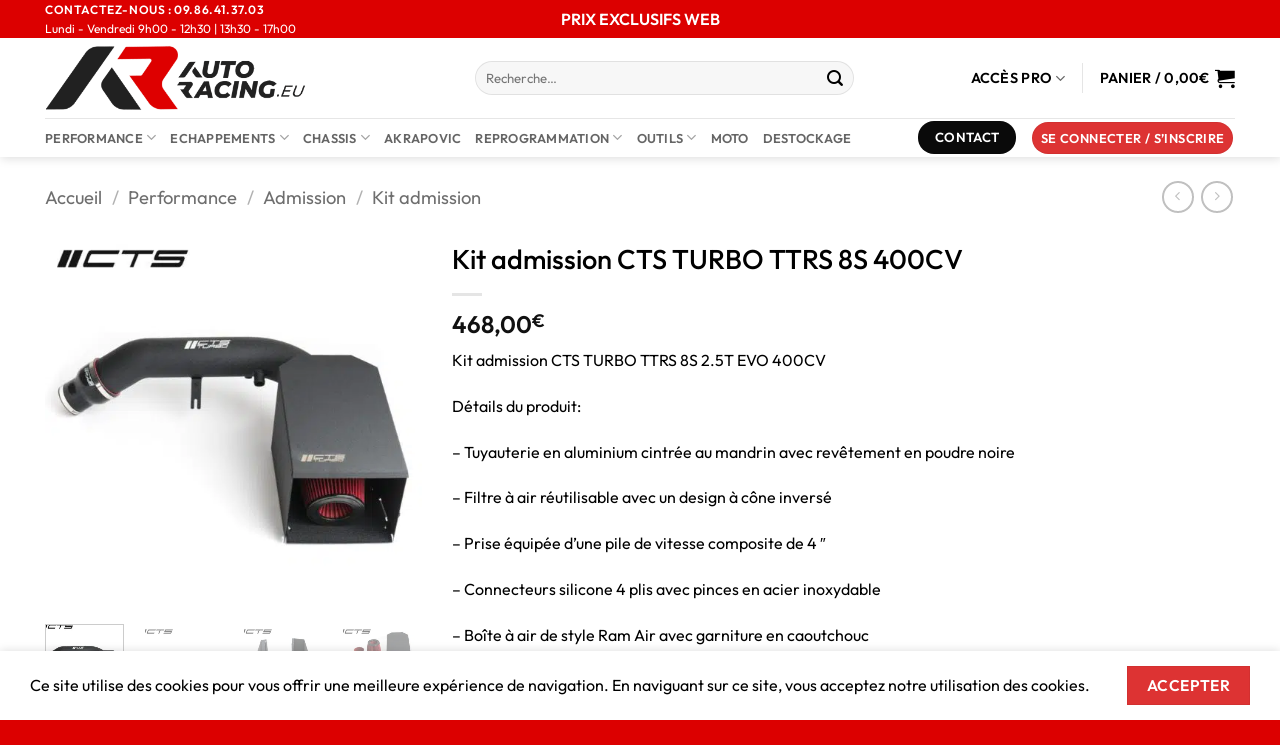

--- FILE ---
content_type: text/html; charset=UTF-8
request_url: https://auto-racing.eu/product/kit-admission-cts-turbo-ttrs-8s-400cv/
body_size: 36991
content:
<!DOCTYPE html>
<html lang="fr-FR" class="loading-site no-js">
<head>
	<meta charset="UTF-8" />
	<link rel="profile" href="https://gmpg.org/xfn/11" />
	<link rel="pingback" href="https://auto-racing.eu/xmlrpc.php" />

	<script>(function(html){html.className = html.className.replace(/\bno-js\b/,'js')})(document.documentElement);</script>
<meta name='robots' content='index, follow, max-image-preview:large, max-snippet:-1, max-video-preview:-1' />
	<style>img:is([sizes="auto" i], [sizes^="auto," i]) { contain-intrinsic-size: 3000px 1500px }</style>
	<meta name="viewport" content="width=device-width, initial-scale=1" />
	<!-- This site is optimized with the Yoast SEO plugin v26.4 - https://yoast.com/wordpress/plugins/seo/ -->
	<title>Kit admission CTS TURBO TTRS 8S 400CV - Auto Racing</title>
	<meta name="description" content="Kit admission CTS TURBO TTRS 8S 2.5T EVO 400CV Détails du produit: Tuyauterie en aluminium cintrée au mandrin avec revêtement en poudre noire ..." />
	<link rel="canonical" href="https://auto-racing.eu/product/kit-admission-cts-turbo-ttrs-8s-400cv/" />
	<meta property="og:locale" content="fr_FR" />
	<meta property="og:type" content="article" />
	<meta property="og:title" content="Kit admission CTS TURBO TTRS 8S 400CV - Auto Racing" />
	<meta property="og:description" content="Kit admission CTS TURBO TTRS 8S 2.5T EVO 400CV Détails du produit: Tuyauterie en aluminium cintrée au mandrin avec revêtement en poudre noire ..." />
	<meta property="og:url" content="https://auto-racing.eu/product/kit-admission-cts-turbo-ttrs-8s-400cv/" />
	<meta property="og:site_name" content="Auto Racing" />
	<meta property="article:modified_time" content="2026-01-05T11:04:37+00:00" />
	<meta property="og:image" content="https://auto-racing.eu/wp-content/uploads/nc/p/1/5/3/8/4/15384.jpg" />
	<meta property="og:image:width" content="1500" />
	<meta property="og:image:height" content="1500" />
	<meta property="og:image:type" content="image/jpeg" />
	<meta name="twitter:card" content="summary_large_image" />
	<script type="application/ld+json" class="yoast-schema-graph">{"@context":"https://schema.org","@graph":[{"@type":"WebPage","@id":"https://auto-racing.eu/product/kit-admission-cts-turbo-ttrs-8s-400cv/","url":"https://auto-racing.eu/product/kit-admission-cts-turbo-ttrs-8s-400cv/","name":"Kit admission CTS TURBO TTRS 8S 400CV - Auto Racing","isPartOf":{"@id":"https://auto-racing.eu/#website"},"primaryImageOfPage":{"@id":"https://auto-racing.eu/product/kit-admission-cts-turbo-ttrs-8s-400cv/#primaryimage"},"image":{"@id":"https://auto-racing.eu/product/kit-admission-cts-turbo-ttrs-8s-400cv/#primaryimage"},"thumbnailUrl":"https://auto-racing.eu/wp-content/uploads/nc/p/1/5/3/8/4/15384.jpg","datePublished":"2019-12-19T09:14:58+00:00","dateModified":"2026-01-05T11:04:37+00:00","description":"Kit admission CTS TURBO TTRS 8S 2.5T EVO 400CV Détails du produit: Tuyauterie en aluminium cintrée au mandrin avec revêtement en poudre noire ...","breadcrumb":{"@id":"https://auto-racing.eu/product/kit-admission-cts-turbo-ttrs-8s-400cv/#breadcrumb"},"inLanguage":"fr-FR","potentialAction":[{"@type":"ReadAction","target":["https://auto-racing.eu/product/kit-admission-cts-turbo-ttrs-8s-400cv/"]}]},{"@type":"ImageObject","inLanguage":"fr-FR","@id":"https://auto-racing.eu/product/kit-admission-cts-turbo-ttrs-8s-400cv/#primaryimage","url":"https://auto-racing.eu/wp-content/uploads/nc/p/1/5/3/8/4/15384.jpg","contentUrl":"https://auto-racing.eu/wp-content/uploads/nc/p/1/5/3/8/4/15384.jpg","width":1500,"height":1500},{"@type":"BreadcrumbList","@id":"https://auto-racing.eu/product/kit-admission-cts-turbo-ttrs-8s-400cv/#breadcrumb","itemListElement":[{"@type":"ListItem","position":1,"name":"Accueil","item":"https://auto-racing.eu/"},{"@type":"ListItem","position":2,"name":"Boutique","item":"https://auto-racing.eu/shop/"},{"@type":"ListItem","position":3,"name":"Kit admission CTS TURBO TTRS 8S 400CV"}]},{"@type":"WebSite","@id":"https://auto-racing.eu/#website","url":"https://auto-racing.eu/","name":"Auto Racing","description":"Créateur de sensations","publisher":{"@id":"https://auto-racing.eu/#organization"},"potentialAction":[{"@type":"SearchAction","target":{"@type":"EntryPoint","urlTemplate":"https://auto-racing.eu/?s={search_term_string}"},"query-input":{"@type":"PropertyValueSpecification","valueRequired":true,"valueName":"search_term_string"}}],"inLanguage":"fr-FR"},{"@type":"Organization","@id":"https://auto-racing.eu/#organization","name":"Auto Racing EU","url":"https://auto-racing.eu/","logo":{"@type":"ImageObject","inLanguage":"fr-FR","@id":"https://auto-racing.eu/#/schema/logo/image/","url":"https://auto-racing.eu/wp-content/uploads/2020/04/logo-autoracing-EU-2.png","contentUrl":"https://auto-racing.eu/wp-content/uploads/2020/04/logo-autoracing-EU-2.png","width":1888,"height":489,"caption":"Auto Racing EU"},"image":{"@id":"https://auto-racing.eu/#/schema/logo/image/"}}]}</script>
	<!-- / Yoast SEO plugin. -->


<link rel='dns-prefetch' href='//www.googletagmanager.com' />

<link rel='prefetch' href='https://auto-racing.eu/wp-content/themes/flatsome/assets/js/flatsome.js?ver=e2eddd6c228105dac048' />
<link rel='prefetch' href='https://auto-racing.eu/wp-content/themes/flatsome/assets/js/chunk.slider.js?ver=3.20.3' />
<link rel='prefetch' href='https://auto-racing.eu/wp-content/themes/flatsome/assets/js/chunk.popups.js?ver=3.20.3' />
<link rel='prefetch' href='https://auto-racing.eu/wp-content/themes/flatsome/assets/js/chunk.tooltips.js?ver=3.20.3' />
<link rel='prefetch' href='https://auto-racing.eu/wp-content/themes/flatsome/assets/js/woocommerce.js?ver=1c9be63d628ff7c3ff4c' />
<link rel="alternate" type="application/rss+xml" title="Auto Racing &raquo; Flux" href="https://auto-racing.eu/feed/" />
<link rel="alternate" type="application/rss+xml" title="Auto Racing &raquo; Flux des commentaires" href="https://auto-racing.eu/comments/feed/" />
<script type="text/javascript">
/* <![CDATA[ */
window._wpemojiSettings = {"baseUrl":"https:\/\/s.w.org\/images\/core\/emoji\/16.0.1\/72x72\/","ext":".png","svgUrl":"https:\/\/s.w.org\/images\/core\/emoji\/16.0.1\/svg\/","svgExt":".svg","source":{"wpemoji":"https:\/\/auto-racing.eu\/wp-includes\/js\/wp-emoji.js?ver=49c59391732d4783ab7d062220b008cd","twemoji":"https:\/\/auto-racing.eu\/wp-includes\/js\/twemoji.js?ver=49c59391732d4783ab7d062220b008cd"}};
/**
 * @output wp-includes/js/wp-emoji-loader.js
 */

/**
 * Emoji Settings as exported in PHP via _print_emoji_detection_script().
 * @typedef WPEmojiSettings
 * @type {object}
 * @property {?object} source
 * @property {?string} source.concatemoji
 * @property {?string} source.twemoji
 * @property {?string} source.wpemoji
 * @property {?boolean} DOMReady
 * @property {?Function} readyCallback
 */

/**
 * Support tests.
 * @typedef SupportTests
 * @type {object}
 * @property {?boolean} flag
 * @property {?boolean} emoji
 */

/**
 * IIFE to detect emoji support and load Twemoji if needed.
 *
 * @param {Window} window
 * @param {Document} document
 * @param {WPEmojiSettings} settings
 */
( function wpEmojiLoader( window, document, settings ) {
	if ( typeof Promise === 'undefined' ) {
		return;
	}

	var sessionStorageKey = 'wpEmojiSettingsSupports';
	var tests = [ 'flag', 'emoji' ];

	/**
	 * Checks whether the browser supports offloading to a Worker.
	 *
	 * @since 6.3.0
	 *
	 * @private
	 *
	 * @returns {boolean}
	 */
	function supportsWorkerOffloading() {
		return (
			typeof Worker !== 'undefined' &&
			typeof OffscreenCanvas !== 'undefined' &&
			typeof URL !== 'undefined' &&
			URL.createObjectURL &&
			typeof Blob !== 'undefined'
		);
	}

	/**
	 * @typedef SessionSupportTests
	 * @type {object}
	 * @property {number} timestamp
	 * @property {SupportTests} supportTests
	 */

	/**
	 * Get support tests from session.
	 *
	 * @since 6.3.0
	 *
	 * @private
	 *
	 * @returns {?SupportTests} Support tests, or null if not set or older than 1 week.
	 */
	function getSessionSupportTests() {
		try {
			/** @type {SessionSupportTests} */
			var item = JSON.parse(
				sessionStorage.getItem( sessionStorageKey )
			);
			if (
				typeof item === 'object' &&
				typeof item.timestamp === 'number' &&
				new Date().valueOf() < item.timestamp + 604800 && // Note: Number is a week in seconds.
				typeof item.supportTests === 'object'
			) {
				return item.supportTests;
			}
		} catch ( e ) {}
		return null;
	}

	/**
	 * Persist the supports in session storage.
	 *
	 * @since 6.3.0
	 *
	 * @private
	 *
	 * @param {SupportTests} supportTests Support tests.
	 */
	function setSessionSupportTests( supportTests ) {
		try {
			/** @type {SessionSupportTests} */
			var item = {
				supportTests: supportTests,
				timestamp: new Date().valueOf()
			};

			sessionStorage.setItem(
				sessionStorageKey,
				JSON.stringify( item )
			);
		} catch ( e ) {}
	}

	/**
	 * Checks if two sets of Emoji characters render the same visually.
	 *
	 * This is used to determine if the browser is rendering an emoji with multiple data points
	 * correctly. set1 is the emoji in the correct form, using a zero-width joiner. set2 is the emoji
	 * in the incorrect form, using a zero-width space. If the two sets render the same, then the browser
	 * does not support the emoji correctly.
	 *
	 * This function may be serialized to run in a Worker. Therefore, it cannot refer to variables from the containing
	 * scope. Everything must be passed by parameters.
	 *
	 * @since 4.9.0
	 *
	 * @private
	 *
	 * @param {CanvasRenderingContext2D} context 2D Context.
	 * @param {string} set1 Set of Emoji to test.
	 * @param {string} set2 Set of Emoji to test.
	 *
	 * @return {boolean} True if the two sets render the same.
	 */
	function emojiSetsRenderIdentically( context, set1, set2 ) {
		// Cleanup from previous test.
		context.clearRect( 0, 0, context.canvas.width, context.canvas.height );
		context.fillText( set1, 0, 0 );
		var rendered1 = new Uint32Array(
			context.getImageData(
				0,
				0,
				context.canvas.width,
				context.canvas.height
			).data
		);

		// Cleanup from previous test.
		context.clearRect( 0, 0, context.canvas.width, context.canvas.height );
		context.fillText( set2, 0, 0 );
		var rendered2 = new Uint32Array(
			context.getImageData(
				0,
				0,
				context.canvas.width,
				context.canvas.height
			).data
		);

		return rendered1.every( function ( rendered2Data, index ) {
			return rendered2Data === rendered2[ index ];
		} );
	}

	/**
	 * Checks if the center point of a single emoji is empty.
	 *
	 * This is used to determine if the browser is rendering an emoji with a single data point
	 * correctly. The center point of an incorrectly rendered emoji will be empty. A correctly
	 * rendered emoji will have a non-zero value at the center point.
	 *
	 * This function may be serialized to run in a Worker. Therefore, it cannot refer to variables from the containing
	 * scope. Everything must be passed by parameters.
	 *
	 * @since 6.8.2
	 *
	 * @private
	 *
	 * @param {CanvasRenderingContext2D} context 2D Context.
	 * @param {string} emoji Emoji to test.
	 *
	 * @return {boolean} True if the center point is empty.
	 */
	function emojiRendersEmptyCenterPoint( context, emoji ) {
		// Cleanup from previous test.
		context.clearRect( 0, 0, context.canvas.width, context.canvas.height );
		context.fillText( emoji, 0, 0 );

		// Test if the center point (16, 16) is empty (0,0,0,0).
		var centerPoint = context.getImageData(16, 16, 1, 1);
		for ( var i = 0; i < centerPoint.data.length; i++ ) {
			if ( centerPoint.data[ i ] !== 0 ) {
				// Stop checking the moment it's known not to be empty.
				return false;
			}
		}

		return true;
	}

	/**
	 * Determines if the browser properly renders Emoji that Twemoji can supplement.
	 *
	 * This function may be serialized to run in a Worker. Therefore, it cannot refer to variables from the containing
	 * scope. Everything must be passed by parameters.
	 *
	 * @since 4.2.0
	 *
	 * @private
	 *
	 * @param {CanvasRenderingContext2D} context 2D Context.
	 * @param {string} type Whether to test for support of "flag" or "emoji".
	 * @param {Function} emojiSetsRenderIdentically Reference to emojiSetsRenderIdentically function, needed due to minification.
	 * @param {Function} emojiRendersEmptyCenterPoint Reference to emojiRendersEmptyCenterPoint function, needed due to minification.
	 *
	 * @return {boolean} True if the browser can render emoji, false if it cannot.
	 */
	function browserSupportsEmoji( context, type, emojiSetsRenderIdentically, emojiRendersEmptyCenterPoint ) {
		var isIdentical;

		switch ( type ) {
			case 'flag':
				/*
				 * Test for Transgender flag compatibility. Added in Unicode 13.
				 *
				 * To test for support, we try to render it, and compare the rendering to how it would look if
				 * the browser doesn't render it correctly (white flag emoji + transgender symbol).
				 */
				isIdentical = emojiSetsRenderIdentically(
					context,
					'\uD83C\uDFF3\uFE0F\u200D\u26A7\uFE0F', // as a zero-width joiner sequence
					'\uD83C\uDFF3\uFE0F\u200B\u26A7\uFE0F' // separated by a zero-width space
				);

				if ( isIdentical ) {
					return false;
				}

				/*
				 * Test for Sark flag compatibility. This is the least supported of the letter locale flags,
				 * so gives us an easy test for full support.
				 *
				 * To test for support, we try to render it, and compare the rendering to how it would look if
				 * the browser doesn't render it correctly ([C] + [Q]).
				 */
				isIdentical = emojiSetsRenderIdentically(
					context,
					'\uD83C\uDDE8\uD83C\uDDF6', // as the sequence of two code points
					'\uD83C\uDDE8\u200B\uD83C\uDDF6' // as the two code points separated by a zero-width space
				);

				if ( isIdentical ) {
					return false;
				}

				/*
				 * Test for English flag compatibility. England is a country in the United Kingdom, it
				 * does not have a two letter locale code but rather a five letter sub-division code.
				 *
				 * To test for support, we try to render it, and compare the rendering to how it would look if
				 * the browser doesn't render it correctly (black flag emoji + [G] + [B] + [E] + [N] + [G]).
				 */
				isIdentical = emojiSetsRenderIdentically(
					context,
					// as the flag sequence
					'\uD83C\uDFF4\uDB40\uDC67\uDB40\uDC62\uDB40\uDC65\uDB40\uDC6E\uDB40\uDC67\uDB40\uDC7F',
					// with each code point separated by a zero-width space
					'\uD83C\uDFF4\u200B\uDB40\uDC67\u200B\uDB40\uDC62\u200B\uDB40\uDC65\u200B\uDB40\uDC6E\u200B\uDB40\uDC67\u200B\uDB40\uDC7F'
				);

				return ! isIdentical;
			case 'emoji':
				/*
				 * Does Emoji 16.0 cause the browser to go splat?
				 *
				 * To test for Emoji 16.0 support, try to render a new emoji: Splatter.
				 *
				 * The splatter emoji is a single code point emoji. Testing for browser support
				 * required testing the center point of the emoji to see if it is empty.
				 *
				 * 0xD83E 0xDEDF (\uD83E\uDEDF) == 🫟 Splatter.
				 *
				 * When updating this test, please ensure that the emoji is either a single code point
				 * or switch to using the emojiSetsRenderIdentically function and testing with a zero-width
				 * joiner vs a zero-width space.
				 */
				var notSupported = emojiRendersEmptyCenterPoint( context, '\uD83E\uDEDF' );
				return ! notSupported;
		}

		return false;
	}

	/**
	 * Checks emoji support tests.
	 *
	 * This function may be serialized to run in a Worker. Therefore, it cannot refer to variables from the containing
	 * scope. Everything must be passed by parameters.
	 *
	 * @since 6.3.0
	 *
	 * @private
	 *
	 * @param {string[]} tests Tests.
	 * @param {Function} browserSupportsEmoji Reference to browserSupportsEmoji function, needed due to minification.
	 * @param {Function} emojiSetsRenderIdentically Reference to emojiSetsRenderIdentically function, needed due to minification.
	 * @param {Function} emojiRendersEmptyCenterPoint Reference to emojiRendersEmptyCenterPoint function, needed due to minification.
	 *
	 * @return {SupportTests} Support tests.
	 */
	function testEmojiSupports( tests, browserSupportsEmoji, emojiSetsRenderIdentically, emojiRendersEmptyCenterPoint ) {
		var canvas;
		if (
			typeof WorkerGlobalScope !== 'undefined' &&
			self instanceof WorkerGlobalScope
		) {
			canvas = new OffscreenCanvas( 300, 150 ); // Dimensions are default for HTMLCanvasElement.
		} else {
			canvas = document.createElement( 'canvas' );
		}

		var context = canvas.getContext( '2d', { willReadFrequently: true } );

		/*
		 * Chrome on OS X added native emoji rendering in M41. Unfortunately,
		 * it doesn't work when the font is bolder than 500 weight. So, we
		 * check for bold rendering support to avoid invisible emoji in Chrome.
		 */
		context.textBaseline = 'top';
		context.font = '600 32px Arial';

		var supports = {};
		tests.forEach( function ( test ) {
			supports[ test ] = browserSupportsEmoji( context, test, emojiSetsRenderIdentically, emojiRendersEmptyCenterPoint );
		} );
		return supports;
	}

	/**
	 * Adds a script to the head of the document.
	 *
	 * @ignore
	 *
	 * @since 4.2.0
	 *
	 * @param {string} src The url where the script is located.
	 *
	 * @return {void}
	 */
	function addScript( src ) {
		var script = document.createElement( 'script' );
		script.src = src;
		script.defer = true;
		document.head.appendChild( script );
	}

	settings.supports = {
		everything: true,
		everythingExceptFlag: true
	};

	// Create a promise for DOMContentLoaded since the worker logic may finish after the event has fired.
	var domReadyPromise = new Promise( function ( resolve ) {
		document.addEventListener( 'DOMContentLoaded', resolve, {
			once: true
		} );
	} );

	// Obtain the emoji support from the browser, asynchronously when possible.
	new Promise( function ( resolve ) {
		var supportTests = getSessionSupportTests();
		if ( supportTests ) {
			resolve( supportTests );
			return;
		}

		if ( supportsWorkerOffloading() ) {
			try {
				// Note that the functions are being passed as arguments due to minification.
				var workerScript =
					'postMessage(' +
					testEmojiSupports.toString() +
					'(' +
					[
						JSON.stringify( tests ),
						browserSupportsEmoji.toString(),
						emojiSetsRenderIdentically.toString(),
						emojiRendersEmptyCenterPoint.toString()
					].join( ',' ) +
					'));';
				var blob = new Blob( [ workerScript ], {
					type: 'text/javascript'
				} );
				var worker = new Worker( URL.createObjectURL( blob ), { name: 'wpTestEmojiSupports' } );
				worker.onmessage = function ( event ) {
					supportTests = event.data;
					setSessionSupportTests( supportTests );
					worker.terminate();
					resolve( supportTests );
				};
				return;
			} catch ( e ) {}
		}

		supportTests = testEmojiSupports( tests, browserSupportsEmoji, emojiSetsRenderIdentically, emojiRendersEmptyCenterPoint );
		setSessionSupportTests( supportTests );
		resolve( supportTests );
	} )
		// Once the browser emoji support has been obtained from the session, finalize the settings.
		.then( function ( supportTests ) {
			/*
			 * Tests the browser support for flag emojis and other emojis, and adjusts the
			 * support settings accordingly.
			 */
			for ( var test in supportTests ) {
				settings.supports[ test ] = supportTests[ test ];

				settings.supports.everything =
					settings.supports.everything && settings.supports[ test ];

				if ( 'flag' !== test ) {
					settings.supports.everythingExceptFlag =
						settings.supports.everythingExceptFlag &&
						settings.supports[ test ];
				}
			}

			settings.supports.everythingExceptFlag =
				settings.supports.everythingExceptFlag &&
				! settings.supports.flag;

			// Sets DOMReady to false and assigns a ready function to settings.
			settings.DOMReady = false;
			settings.readyCallback = function () {
				settings.DOMReady = true;
			};
		} )
		.then( function () {
			return domReadyPromise;
		} )
		.then( function () {
			// When the browser can not render everything we need to load a polyfill.
			if ( ! settings.supports.everything ) {
				settings.readyCallback();

				var src = settings.source || {};

				if ( src.concatemoji ) {
					addScript( src.concatemoji );
				} else if ( src.wpemoji && src.twemoji ) {
					addScript( src.twemoji );
					addScript( src.wpemoji );
				}
			}
		} );
} )( window, document, window._wpemojiSettings );

/* ]]> */
</script>
<style id='wp-emoji-styles-inline-css' type='text/css'>

	img.wp-smiley, img.emoji {
		display: inline !important;
		border: none !important;
		box-shadow: none !important;
		height: 1em !important;
		width: 1em !important;
		margin: 0 0.07em !important;
		vertical-align: -0.1em !important;
		background: none !important;
		padding: 0 !important;
	}
</style>
<style id='wp-block-library-inline-css' type='text/css'>
:root{
  --wp-admin-theme-color:#007cba;
  --wp-admin-theme-color--rgb:0, 124, 186;
  --wp-admin-theme-color-darker-10:#006ba1;
  --wp-admin-theme-color-darker-10--rgb:0, 107, 161;
  --wp-admin-theme-color-darker-20:#005a87;
  --wp-admin-theme-color-darker-20--rgb:0, 90, 135;
  --wp-admin-border-width-focus:2px;
  --wp-block-synced-color:#7a00df;
  --wp-block-synced-color--rgb:122, 0, 223;
  --wp-bound-block-color:var(--wp-block-synced-color);
}
@media (min-resolution:192dpi){
  :root{
    --wp-admin-border-width-focus:1.5px;
  }
}
.wp-element-button{
  cursor:pointer;
}

:root{
  --wp--preset--font-size--normal:16px;
  --wp--preset--font-size--huge:42px;
}
:root .has-very-light-gray-background-color{
  background-color:#eee;
}
:root .has-very-dark-gray-background-color{
  background-color:#313131;
}
:root .has-very-light-gray-color{
  color:#eee;
}
:root .has-very-dark-gray-color{
  color:#313131;
}
:root .has-vivid-green-cyan-to-vivid-cyan-blue-gradient-background{
  background:linear-gradient(135deg, #00d084, #0693e3);
}
:root .has-purple-crush-gradient-background{
  background:linear-gradient(135deg, #34e2e4, #4721fb 50%, #ab1dfe);
}
:root .has-hazy-dawn-gradient-background{
  background:linear-gradient(135deg, #faaca8, #dad0ec);
}
:root .has-subdued-olive-gradient-background{
  background:linear-gradient(135deg, #fafae1, #67a671);
}
:root .has-atomic-cream-gradient-background{
  background:linear-gradient(135deg, #fdd79a, #004a59);
}
:root .has-nightshade-gradient-background{
  background:linear-gradient(135deg, #330968, #31cdcf);
}
:root .has-midnight-gradient-background{
  background:linear-gradient(135deg, #020381, #2874fc);
}

.has-regular-font-size{
  font-size:1em;
}

.has-larger-font-size{
  font-size:2.625em;
}

.has-normal-font-size{
  font-size:var(--wp--preset--font-size--normal);
}

.has-huge-font-size{
  font-size:var(--wp--preset--font-size--huge);
}

.has-text-align-center{
  text-align:center;
}

.has-text-align-left{
  text-align:left;
}

.has-text-align-right{
  text-align:right;
}

#end-resizable-editor-section{
  display:none;
}

.aligncenter{
  clear:both;
}

.items-justified-left{
  justify-content:flex-start;
}

.items-justified-center{
  justify-content:center;
}

.items-justified-right{
  justify-content:flex-end;
}

.items-justified-space-between{
  justify-content:space-between;
}

.screen-reader-text{
  border:0;
  clip-path:inset(50%);
  height:1px;
  margin:-1px;
  overflow:hidden;
  padding:0;
  position:absolute;
  width:1px;
  word-wrap:normal !important;
}

.screen-reader-text:focus{
  background-color:#ddd;
  clip-path:none;
  color:#444;
  display:block;
  font-size:1em;
  height:auto;
  left:5px;
  line-height:normal;
  padding:15px 23px 14px;
  text-decoration:none;
  top:5px;
  width:auto;
  z-index:100000;
}
html :where(.has-border-color){
  border-style:solid;
}

html :where([style*=border-top-color]){
  border-top-style:solid;
}

html :where([style*=border-right-color]){
  border-right-style:solid;
}

html :where([style*=border-bottom-color]){
  border-bottom-style:solid;
}

html :where([style*=border-left-color]){
  border-left-style:solid;
}

html :where([style*=border-width]){
  border-style:solid;
}

html :where([style*=border-top-width]){
  border-top-style:solid;
}

html :where([style*=border-right-width]){
  border-right-style:solid;
}

html :where([style*=border-bottom-width]){
  border-bottom-style:solid;
}

html :where([style*=border-left-width]){
  border-left-style:solid;
}
html :where(img[class*=wp-image-]){
  height:auto;
  max-width:100%;
}
:where(figure){
  margin:0 0 1em;
}

html :where(.is-position-sticky){
  --wp-admin--admin-bar--position-offset:var(--wp-admin--admin-bar--height, 0px);
}

@media screen and (max-width:600px){
  html :where(.is-position-sticky){
    --wp-admin--admin-bar--position-offset:0px;
  }
}
</style>
<link rel='stylesheet' id='woo-advanced-discounts-css' href='https://auto-racing.eu/wp-content/plugins/woo-advanced-discounts/public/css/wad-public.css?ver=2.32.3' type='text/css' media='all' />
<link rel='stylesheet' id='o-tooltip-css' href='https://auto-racing.eu/wp-content/plugins/woo-advanced-discounts/public/css/tooltip.min.css?ver=2.32.3' type='text/css' media='all' />
<style id='woocommerce-inline-inline-css' type='text/css'>
.woocommerce form .form-row .required { visibility: visible; }
</style>
<link rel='stylesheet' id='woo-bopo-bundle-frontend-css' href='https://auto-racing.eu/wp-content/plugins/bopo-woo-product-bundle-builder/css/bopo-frontend.min.css?ver=1.1.6' type='text/css' media='all' />
<style id='woo-bopo-bundle-frontend-inline-css' type='text/css'>
.bopobb-area .bopobb-popup .bopobb-product .bopobb-product-title,
                    .bopobb-area .bopobb-popup .bopobb-product .bopobb-variation-title,
			        .bopobb-area .bopobb-popup .bopobb-product .bopobb-product-price,
			        .bopobb-area .bopobb-popup .bopobb-product .bopobb-product-price span.woocommerce-Price-amount,
			        .bopobb-area .bopobb-popup .bopobb-product .bopobb-product-price span.woocommerce-Price-amount span.woocommerce-Price-currencySymbol {color:#000000;}.bopobb-area .bopobb-popup .bopobb-product-list,
			        .bopobb-area .bopobb-popup .bopobb-variation-list {background-color:#ffffff;}.bopobb-single-wrap .bopobb-items-top-wrap .bopobb-item-change-wrap .bopobb-item-change {color:;background-color:;}.bopobb-single-wrap .bopobb-items-bottom-wrap .bopobb-item-product .bopobb-item-change-wrap .bopobb-item-change {color:;background-color:;}}
</style>
<link rel='stylesheet' id='woo-bopo-bundle-icons-css' href='https://auto-racing.eu/wp-content/plugins/bopo-woo-product-bundle-builder/css/bopo-icon.min.css?ver=1.1.6' type='text/css' media='all' />
<link rel='stylesheet' id='brands-styles-css' href='https://auto-racing.eu/wp-content/plugins/woocommerce/assets/css/brands.css?ver=10.3.7' type='text/css' media='all' />
<link rel='stylesheet' id='pwb-styles-frontend-css' href='https://auto-racing.eu/wp-content/plugins/perfect-woocommerce-brands/build/frontend/css/style.css?ver=3.6.4' type='text/css' media='all' />
<link rel='stylesheet' id='flexible-shipping-free-shipping-css' href='https://auto-racing.eu/wp-content/plugins/flexible-shipping/assets/dist/css/free-shipping.css?ver=6.4.3.2' type='text/css' media='all' />
<link rel='stylesheet' id='wxp_front_style-css' href='https://auto-racing.eu/wp-content/plugins/wphub-partial-shipment/assets/css/front.css?ver=49c59391732d4783ab7d062220b008cd' type='text/css' media='all' />
<link rel='stylesheet' id='flatsome-main-css' href='https://auto-racing.eu/wp-content/themes/flatsome/assets/css/flatsome.css?ver=3.20.3' type='text/css' media='all' />
<style id='flatsome-main-inline-css' type='text/css'>
@font-face {
				font-family: "fl-icons";
				font-display: block;
				src: url(https://auto-racing.eu/wp-content/themes/flatsome/assets/css/icons/fl-icons.eot?v=3.20.3);
				src:
					url(https://auto-racing.eu/wp-content/themes/flatsome/assets/css/icons/fl-icons.eot#iefix?v=3.20.3) format("embedded-opentype"),
					url(https://auto-racing.eu/wp-content/themes/flatsome/assets/css/icons/fl-icons.woff2?v=3.20.3) format("woff2"),
					url(https://auto-racing.eu/wp-content/themes/flatsome/assets/css/icons/fl-icons.ttf?v=3.20.3) format("truetype"),
					url(https://auto-racing.eu/wp-content/themes/flatsome/assets/css/icons/fl-icons.woff?v=3.20.3) format("woff"),
					url(https://auto-racing.eu/wp-content/themes/flatsome/assets/css/icons/fl-icons.svg?v=3.20.3#fl-icons) format("svg");
			}
</style>
<link rel='stylesheet' id='flatsome-shop-css' href='https://auto-racing.eu/wp-content/themes/flatsome/assets/css/flatsome-shop.css?ver=3.20.3' type='text/css' media='all' />
<link rel='stylesheet' id='flatsome-style-css' href='https://auto-racing.eu/wp-content/themes/flatsome/style.css?ver=3.20.3' type='text/css' media='all' />
        <script type="text/javascript" data-cfasync="false">
			var bopobb_ajax_url = "https://auto-racing.eu/wp-admin/admin-ajax.php"        </script>
	<script type="text/javascript" src="https://auto-racing.eu/wp-includes/js/jquery/jquery.js?ver=3.7.1" id="jquery-core-js"></script>
<script type="text/javascript" src="https://auto-racing.eu/wp-includes/js/jquery/jquery-migrate.js?ver=3.4.1" id="jquery-migrate-js"></script>
<script type="text/javascript" src="https://auto-racing.eu/wp-content/plugins/woo-advanced-discounts/public/js/wad-public.js?ver=2.32.3" id="woo-advanced-discounts-js"></script>
<script type="text/javascript" src="https://auto-racing.eu/wp-content/plugins/woo-advanced-discounts/public/js/tooltip.min.js?ver=2.32.3" id="o-tooltip-js"></script>
<script type="text/javascript" src="https://auto-racing.eu/wp-content/plugins/woocommerce/assets/js/jquery-blockui/jquery.blockUI.js?ver=2.7.0-wc.10.3.7" id="wc-jquery-blockui-js" data-wp-strategy="defer"></script>
<script type="text/javascript" id="wc-add-to-cart-js-extra">
/* <![CDATA[ */
var wc_add_to_cart_params = {"ajax_url":"\/wp-admin\/admin-ajax.php","wc_ajax_url":"\/?wc-ajax=%%endpoint%%","i18n_view_cart":"Voir le panier","cart_url":"https:\/\/auto-racing.eu\/panier\/","is_cart":"","cart_redirect_after_add":"no"};
/* ]]> */
</script>
<script type="text/javascript" src="https://auto-racing.eu/wp-content/plugins/woocommerce/assets/js/frontend/add-to-cart.js?ver=10.3.7" id="wc-add-to-cart-js" defer="defer" data-wp-strategy="defer"></script>
<script type="text/javascript" id="wc-single-product-js-extra">
/* <![CDATA[ */
var wc_single_product_params = {"i18n_required_rating_text":"Veuillez s\u00e9lectionner une note","i18n_rating_options":["1\u00a0\u00e9toile sur 5","2\u00a0\u00e9toiles sur 5","3\u00a0\u00e9toiles sur 5","4\u00a0\u00e9toiles sur 5","5\u00a0\u00e9toiles sur 5"],"i18n_product_gallery_trigger_text":"Voir la galerie d\u2019images en plein \u00e9cran","review_rating_required":"yes","flexslider":{"rtl":false,"animation":"slide","smoothHeight":true,"directionNav":false,"controlNav":"thumbnails","slideshow":false,"animationSpeed":500,"animationLoop":false,"allowOneSlide":false},"zoom_enabled":"","zoom_options":[],"photoswipe_enabled":"","photoswipe_options":{"shareEl":false,"closeOnScroll":false,"history":false,"hideAnimationDuration":0,"showAnimationDuration":0},"flexslider_enabled":""};
/* ]]> */
</script>
<script type="text/javascript" src="https://auto-racing.eu/wp-content/plugins/woocommerce/assets/js/frontend/single-product.js?ver=10.3.7" id="wc-single-product-js" defer="defer" data-wp-strategy="defer"></script>
<script type="text/javascript" src="https://auto-racing.eu/wp-content/plugins/woocommerce/assets/js/js-cookie/js.cookie.js?ver=2.1.4-wc.10.3.7" id="wc-js-cookie-js" data-wp-strategy="defer"></script>
<script type="text/javascript" id="woo-bopo-bundle-frontend-js-extra">
/* <![CDATA[ */
var bopobbVars = {"ajaxurl":"https:\/\/auto-racing.eu\/wp-admin\/admin-ajax.php","user_id":"9cc494950e226535d3c7c270be6305ab","nonce":"737353c1cb","bopobb_popup_title":"S\u00e9lectionnez votre produit","bopobb_template_change":"Add product to bundle","bopobb_link_individual":"0","bopobb_view_quantity":"1","bundled_price":"subtotal","image_width":"247","image_height":"296","price_format":"%2$s%1$s","price_decimals":"2","price_thousand_separator":" ","price_decimal_separator":",","currency_symbol":"\u20ac","alert_empty":"Please select product for all item of bundle.","alert_stock":"Please select product available.","alert_no_item":"No product available to change.","saved_text":"(saved [d])"};
/* ]]> */
</script>
<script type="text/javascript" src="https://auto-racing.eu/wp-content/plugins/bopo-woo-product-bundle-builder/js/bopo-frontend.min.js?ver=1.1.6" id="woo-bopo-bundle-frontend-js"></script>

<!-- Extrait de code de la balise Google (gtag.js) ajouté par Site Kit -->
<!-- Extrait Google Analytics ajouté par Site Kit -->
<script type="text/javascript" src="https://www.googletagmanager.com/gtag/js?id=GT-MRLGKF" id="google_gtagjs-js" async></script>
<script type="text/javascript" id="google_gtagjs-js-after">
/* <![CDATA[ */
window.dataLayer = window.dataLayer || [];function gtag(){dataLayer.push(arguments);}
gtag("set","linker",{"domains":["auto-racing.eu"]});
gtag("js", new Date());
gtag("set", "developer_id.dZTNiMT", true);
gtag("config", "GT-MRLGKF");
/* ]]> */
</script>
<link rel="https://api.w.org/" href="https://auto-racing.eu/wp-json/" /><link rel="alternate" title="JSON" type="application/json" href="https://auto-racing.eu/wp-json/wp/v2/product/41603" /><link rel="EditURI" type="application/rsd+xml" title="RSD" href="https://auto-racing.eu/xmlrpc.php?rsd" />
<link rel="alternate" title="oEmbed (JSON)" type="application/json+oembed" href="https://auto-racing.eu/wp-json/oembed/1.0/embed?url=https%3A%2F%2Fauto-racing.eu%2Fproduct%2Fkit-admission-cts-turbo-ttrs-8s-400cv%2F" />
<link rel="alternate" title="oEmbed (XML)" type="text/xml+oembed" href="https://auto-racing.eu/wp-json/oembed/1.0/embed?url=https%3A%2F%2Fauto-racing.eu%2Fproduct%2Fkit-admission-cts-turbo-ttrs-8s-400cv%2F&#038;format=xml" />
<meta name="generator" content="Site Kit by Google 1.166.0" />	<noscript><style>.woocommerce-product-gallery{ opacity: 1 !important; }</style></noscript>
	
<!-- Balises Meta Google AdSense ajoutées par Site Kit -->
<meta name="google-adsense-platform-account" content="ca-host-pub-2644536267352236">
<meta name="google-adsense-platform-domain" content="sitekit.withgoogle.com">
<!-- Fin des balises Meta End Google AdSense ajoutées par Site Kit -->
<meta name="generator" content="Elementor 3.33.2; features: additional_custom_breakpoints; settings: css_print_method-external, google_font-enabled, font_display-auto">
			<style>
				.e-con.e-parent:nth-of-type(n+4):not(.e-lazyloaded):not(.e-no-lazyload),
				.e-con.e-parent:nth-of-type(n+4):not(.e-lazyloaded):not(.e-no-lazyload) * {
					background-image: none !important;
				}
				@media screen and (max-height: 1024px) {
					.e-con.e-parent:nth-of-type(n+3):not(.e-lazyloaded):not(.e-no-lazyload),
					.e-con.e-parent:nth-of-type(n+3):not(.e-lazyloaded):not(.e-no-lazyload) * {
						background-image: none !important;
					}
				}
				@media screen and (max-height: 640px) {
					.e-con.e-parent:nth-of-type(n+2):not(.e-lazyloaded):not(.e-no-lazyload),
					.e-con.e-parent:nth-of-type(n+2):not(.e-lazyloaded):not(.e-no-lazyload) * {
						background-image: none !important;
					}
				}
			</style>
			<link rel="icon" href="https://auto-racing.eu/wp-content/uploads/2025/11/cropped-logo-auto-racing-blanc-et-noir-texture-carre-32x32.png" sizes="32x32" />
<link rel="icon" href="https://auto-racing.eu/wp-content/uploads/2025/11/cropped-logo-auto-racing-blanc-et-noir-texture-carre-192x192.png" sizes="192x192" />
<link rel="apple-touch-icon" href="https://auto-racing.eu/wp-content/uploads/2025/11/cropped-logo-auto-racing-blanc-et-noir-texture-carre-180x180.png" />
<meta name="msapplication-TileImage" content="https://auto-racing.eu/wp-content/uploads/2025/11/cropped-logo-auto-racing-blanc-et-noir-texture-carre-270x270.png" />
<style id="custom-css" type="text/css">:root {--primary-color: #dd3333;--fs-color-primary: #dd3333;--fs-color-secondary: #0a0a0a;--fs-color-success: #627D47;--fs-color-alert: #b20000;--fs-color-base: #000000;--fs-experimental-link-color: #0a0a0a;--fs-experimental-link-color-hover: #111;}.tooltipster-base {--tooltip-color: #fff;--tooltip-bg-color: #000;}.off-canvas-right .mfp-content, .off-canvas-left .mfp-content {--drawer-width: 300px;}.off-canvas .mfp-content.off-canvas-cart {--drawer-width: 360px;}.container-width, .full-width .ubermenu-nav, .container, .row{max-width: 1220px}.row.row-collapse{max-width: 1190px}.row.row-small{max-width: 1212.5px}.row.row-large{max-width: 1250px}.header-main{height: 80px}#logo img{max-height: 80px}#logo{width:400px;}.header-bottom{min-height: 10px}.header-top{min-height: 30px}.transparent .header-main{height: 30px}.transparent #logo img{max-height: 30px}.has-transparent + .page-title:first-of-type,.has-transparent + #main > .page-title,.has-transparent + #main > div > .page-title,.has-transparent + #main .page-header-wrapper:first-of-type .page-title{padding-top: 110px;}.header.show-on-scroll,.stuck .header-main{height:70px!important}.stuck #logo img{max-height: 70px!important}.search-form{ width: 77%;}.header-bg-color {background-color: rgba(255,255,255,0.9)}.header-bottom {background-color: #ffffff}.top-bar-nav > li > a{line-height: 16px }.header-main .nav > li > a{line-height: 16px }.stuck .header-main .nav > li > a{line-height: 50px }.header-bottom-nav > li > a{line-height: 16px }@media (max-width: 549px) {.header-main{height: 70px}#logo img{max-height: 70px}}.nav-dropdown{font-size:100%}.header-top{background-color:#dc0000!important;}h1,h2,h3,h4,h5,h6,.heading-font{color: #000000;}body{font-size: 100%;}@media screen and (max-width: 549px){body{font-size: 100%;}}body{font-family: Outfit, sans-serif;}body {font-weight: 400;font-style: normal;}.nav > li > a {font-family: Outfit, sans-serif;}.mobile-sidebar-levels-2 .nav > li > ul > li > a {font-family: Outfit, sans-serif;}.nav > li > a,.mobile-sidebar-levels-2 .nav > li > ul > li > a {font-weight: 600;font-style: normal;}h1,h2,h3,h4,h5,h6,.heading-font, .off-canvas-center .nav-sidebar.nav-vertical > li > a{font-family: Outfit, sans-serif;}h1,h2,h3,h4,h5,h6,.heading-font,.banner h1,.banner h2 {font-weight: 500;font-style: normal;}.alt-font{font-family: "Dancing Script", sans-serif;}.alt-font {font-weight: 400!important;font-style: normal!important;}.header:not(.transparent) .header-nav-main.nav > li > a {color: #000000;}.header:not(.transparent) .header-nav-main.nav > li > a:hover,.header:not(.transparent) .header-nav-main.nav > li.active > a,.header:not(.transparent) .header-nav-main.nav > li.current > a,.header:not(.transparent) .header-nav-main.nav > li > a.active,.header:not(.transparent) .header-nav-main.nav > li > a.current{color: #dc0000;}.header-nav-main.nav-line-bottom > li > a:before,.header-nav-main.nav-line-grow > li > a:before,.header-nav-main.nav-line > li > a:before,.header-nav-main.nav-box > li > a:hover,.header-nav-main.nav-box > li.active > a,.header-nav-main.nav-pills > li > a:hover,.header-nav-main.nav-pills > li.active > a{color:#FFF!important;background-color: #dc0000;}.current .breadcrumb-step, [data-icon-label]:after, .button#place_order,.button.checkout,.checkout-button,.single_add_to_cart_button.button, .sticky-add-to-cart-select-options-button{background-color: #dd3333!important }.has-equal-box-heights .box-image {padding-top: 90%;}.badge-inner.on-sale{background-color: #dd3333}.shop-page-title.featured-title .title-bg{ background-image: url(https://auto-racing.eu/wp-content/uploads/nc/p/1/5/3/8/4/15384.jpg)!important;}@media screen and (min-width: 550px){.products .box-vertical .box-image{min-width: 247px!important;width: 247px!important;}}.footer-1{background-color: #ffffff}.footer-2{background-color: #000000}.absolute-footer, html{background-color: #dc0000}.page-title-small + main .product-container > .row{padding-top:0;}.nav-vertical-fly-out > li + li {border-top-width: 1px; border-top-style: solid;}/* Custom CSS */.callout.badge.badge-square {display: none;}.label-new.menu-item > a:after{content:"Nouveau";}.label-hot.menu-item > a:after{content:"Populaire";}.label-sale.menu-item > a:after{content:"En action";}.label-popular.menu-item > a:after{content:"Populaire";}</style>		<style type="text/css" id="wp-custom-css">
			.template {
	text-align: justify;
	text-align-last: center;
}

		</style>
		<style id="kirki-inline-styles">/* latin-ext */
@font-face {
  font-family: 'Outfit';
  font-style: normal;
  font-weight: 400;
  font-display: swap;
  src: url(https://auto-racing.eu/wp-content/fonts/outfit/QGYvz_MVcBeNP4NJuktqQ4E.woff2) format('woff2');
  unicode-range: U+0100-02BA, U+02BD-02C5, U+02C7-02CC, U+02CE-02D7, U+02DD-02FF, U+0304, U+0308, U+0329, U+1D00-1DBF, U+1E00-1E9F, U+1EF2-1EFF, U+2020, U+20A0-20AB, U+20AD-20C0, U+2113, U+2C60-2C7F, U+A720-A7FF;
}
/* latin */
@font-face {
  font-family: 'Outfit';
  font-style: normal;
  font-weight: 400;
  font-display: swap;
  src: url(https://auto-racing.eu/wp-content/fonts/outfit/QGYvz_MVcBeNP4NJtEtq.woff2) format('woff2');
  unicode-range: U+0000-00FF, U+0131, U+0152-0153, U+02BB-02BC, U+02C6, U+02DA, U+02DC, U+0304, U+0308, U+0329, U+2000-206F, U+20AC, U+2122, U+2191, U+2193, U+2212, U+2215, U+FEFF, U+FFFD;
}
/* latin-ext */
@font-face {
  font-family: 'Outfit';
  font-style: normal;
  font-weight: 500;
  font-display: swap;
  src: url(https://auto-racing.eu/wp-content/fonts/outfit/QGYvz_MVcBeNP4NJuktqQ4E.woff2) format('woff2');
  unicode-range: U+0100-02BA, U+02BD-02C5, U+02C7-02CC, U+02CE-02D7, U+02DD-02FF, U+0304, U+0308, U+0329, U+1D00-1DBF, U+1E00-1E9F, U+1EF2-1EFF, U+2020, U+20A0-20AB, U+20AD-20C0, U+2113, U+2C60-2C7F, U+A720-A7FF;
}
/* latin */
@font-face {
  font-family: 'Outfit';
  font-style: normal;
  font-weight: 500;
  font-display: swap;
  src: url(https://auto-racing.eu/wp-content/fonts/outfit/QGYvz_MVcBeNP4NJtEtq.woff2) format('woff2');
  unicode-range: U+0000-00FF, U+0131, U+0152-0153, U+02BB-02BC, U+02C6, U+02DA, U+02DC, U+0304, U+0308, U+0329, U+2000-206F, U+20AC, U+2122, U+2191, U+2193, U+2212, U+2215, U+FEFF, U+FFFD;
}
/* latin-ext */
@font-face {
  font-family: 'Outfit';
  font-style: normal;
  font-weight: 600;
  font-display: swap;
  src: url(https://auto-racing.eu/wp-content/fonts/outfit/QGYvz_MVcBeNP4NJuktqQ4E.woff2) format('woff2');
  unicode-range: U+0100-02BA, U+02BD-02C5, U+02C7-02CC, U+02CE-02D7, U+02DD-02FF, U+0304, U+0308, U+0329, U+1D00-1DBF, U+1E00-1E9F, U+1EF2-1EFF, U+2020, U+20A0-20AB, U+20AD-20C0, U+2113, U+2C60-2C7F, U+A720-A7FF;
}
/* latin */
@font-face {
  font-family: 'Outfit';
  font-style: normal;
  font-weight: 600;
  font-display: swap;
  src: url(https://auto-racing.eu/wp-content/fonts/outfit/QGYvz_MVcBeNP4NJtEtq.woff2) format('woff2');
  unicode-range: U+0000-00FF, U+0131, U+0152-0153, U+02BB-02BC, U+02C6, U+02DA, U+02DC, U+0304, U+0308, U+0329, U+2000-206F, U+20AC, U+2122, U+2191, U+2193, U+2212, U+2215, U+FEFF, U+FFFD;
}/* vietnamese */
@font-face {
  font-family: 'Dancing Script';
  font-style: normal;
  font-weight: 400;
  font-display: swap;
  src: url(https://auto-racing.eu/wp-content/fonts/dancing-script/If2cXTr6YS-zF4S-kcSWSVi_sxjsohD9F50Ruu7BMSo3Rep8ltA.woff2) format('woff2');
  unicode-range: U+0102-0103, U+0110-0111, U+0128-0129, U+0168-0169, U+01A0-01A1, U+01AF-01B0, U+0300-0301, U+0303-0304, U+0308-0309, U+0323, U+0329, U+1EA0-1EF9, U+20AB;
}
/* latin-ext */
@font-face {
  font-family: 'Dancing Script';
  font-style: normal;
  font-weight: 400;
  font-display: swap;
  src: url(https://auto-racing.eu/wp-content/fonts/dancing-script/If2cXTr6YS-zF4S-kcSWSVi_sxjsohD9F50Ruu7BMSo3ROp8ltA.woff2) format('woff2');
  unicode-range: U+0100-02BA, U+02BD-02C5, U+02C7-02CC, U+02CE-02D7, U+02DD-02FF, U+0304, U+0308, U+0329, U+1D00-1DBF, U+1E00-1E9F, U+1EF2-1EFF, U+2020, U+20A0-20AB, U+20AD-20C0, U+2113, U+2C60-2C7F, U+A720-A7FF;
}
/* latin */
@font-face {
  font-family: 'Dancing Script';
  font-style: normal;
  font-weight: 400;
  font-display: swap;
  src: url(https://auto-racing.eu/wp-content/fonts/dancing-script/If2cXTr6YS-zF4S-kcSWSVi_sxjsohD9F50Ruu7BMSo3Sup8.woff2) format('woff2');
  unicode-range: U+0000-00FF, U+0131, U+0152-0153, U+02BB-02BC, U+02C6, U+02DA, U+02DC, U+0304, U+0308, U+0329, U+2000-206F, U+20AC, U+2122, U+2191, U+2193, U+2212, U+2215, U+FEFF, U+FFFD;
}</style><meta name="generator" content="WP Rocket 3.20.1.2" data-wpr-features="wpr_cdn wpr_preload_links wpr_desktop" /></head>

<body data-rsssl=1 class="wp-singular product-template-default single single-product postid-41603 wp-custom-logo wp-theme-flatsome theme-flatsome woocommerce woocommerce-page woocommerce-no-js header-shadow lightbox nav-dropdown-has-arrow nav-dropdown-has-shadow nav-dropdown-has-border elementor-default elementor-kit-52921">


<a class="skip-link screen-reader-text" href="#main">Passer au contenu</a>

<div data-rocket-location-hash="99bb46786fd5bd31bcd7bdc067ad247a" id="wrapper">

	
	<header data-rocket-location-hash="8cd2ef760cf5956582d03e973259bc0e" id="header" class="header has-sticky sticky-jump">
		<div data-rocket-location-hash="d53b06ca13945ed03e70ba4a94347bcf" class="header-wrapper">
			<div id="top-bar" class="header-top hide-for-sticky nav-dark flex-has-center">
    <div class="flex-row container">
      <div class="flex-col hide-for-medium flex-left">
          <ul class="nav nav-left medium-nav-center nav-small  nav-line-bottom">
              <li class="html custom html_topbar_left"><strong class="uppercase">Contactez-nous : <font color="white">09.86.41.37.03</strong></br>  Lundi - Vendredi 9h00 - 12h30 | 13h30 - 17h00 </font> </li>          </ul>
      </div>

      <div class="flex-col hide-for-medium flex-center">
          <ul class="nav nav-center nav-small  nav-line-bottom">
              <li class="html custom html_nav_position_text"><p style="font-size:16px"; class="template"><b>PRIX EXCLUSIFS WEB</b></p></li>          </ul>
      </div>

      <div class="flex-col hide-for-medium flex-right">
         <ul class="nav top-bar-nav nav-right nav-small  nav-line-bottom">
              <li class="html custom html_topbar_right"><p style="font-size:6px"> </li>          </ul>
      </div>

            <div class="flex-col show-for-medium flex-grow">
          <ul class="nav nav-center nav-small mobile-nav  nav-line-bottom">
              <li class="html custom html_topbar_left"><strong class="uppercase">Contactez-nous : <font color="white">09.86.41.37.03</strong></br>  Lundi - Vendredi 9h00 - 12h30 | 13h30 - 17h00 </font> </li>          </ul>
      </div>
      
    </div>
</div>
<div id="masthead" class="header-main ">
      <div class="header-inner flex-row container logo-left medium-logo-center" role="navigation">

          <!-- Logo -->
          <div id="logo" class="flex-col logo">
            
<!-- Header logo -->
<a href="https://auto-racing.eu/" title="Auto Racing - Créateur de sensations" rel="home">
		<img fetchpriority="high" width="902" height="275" src="https://auto-racing.eu/wp-content/uploads/2026/01/logo-autoracing-cote-mieux-222-e1768561713940.png" class="header_logo header-logo" alt="Auto Racing"/><img  width="902" height="275" src="https://auto-racing.eu/wp-content/uploads/2026/01/logo-autoracing-cote-mieux-222-e1768561713940.png" class="header-logo-dark" alt="Auto Racing"/></a>
          </div>

          <!-- Mobile Left Elements -->
          <div class="flex-col show-for-medium flex-left">
            <ul class="mobile-nav nav nav-left ">
              <li class="nav-icon has-icon">
			<a href="#" class="is-small" data-open="#main-menu" data-pos="left" data-bg="main-menu-overlay" role="button" aria-label="Menu" aria-controls="main-menu" aria-expanded="false" aria-haspopup="dialog" data-flatsome-role-button>
			<i class="icon-menu" aria-hidden="true"></i>					</a>
	</li>
<li class="header-search header-search-dropdown has-icon has-dropdown menu-item-has-children">
		<a href="#" aria-label="Recherche" aria-haspopup="true" aria-expanded="false" aria-controls="ux-search-dropdown" class="nav-top-link is-small"><i class="icon-search" aria-hidden="true"></i></a>
		<ul id="ux-search-dropdown" class="nav-dropdown nav-dropdown-default">
	 	<li class="header-search-form search-form html relative has-icon">
	<div class="header-search-form-wrapper">
		<div class="searchform-wrapper ux-search-box relative form-flat is-normal"><form role="search" method="get" class="searchform" action="https://auto-racing.eu/">
	<div class="flex-row relative">
						<div class="flex-col flex-grow">
			<label class="screen-reader-text" for="woocommerce-product-search-field-0">Recherche pour :</label>
			<input type="search" id="woocommerce-product-search-field-0" class="search-field mb-0" placeholder="Recherche&hellip;" value="" name="s" />
			<input type="hidden" name="post_type" value="product" />
					</div>
		<div class="flex-col">
			<button type="submit" value="Recherche" class="ux-search-submit submit-button secondary button  icon mb-0" aria-label="Envoyer">
				<i class="icon-search" aria-hidden="true"></i>			</button>
		</div>
	</div>
	<div class="live-search-results text-left z-top"></div>
</form>
</div>	</div>
</li>
	</ul>
</li>
            </ul>
          </div>

          <!-- Left Elements -->
          <div class="flex-col hide-for-medium flex-left
            flex-grow">
            <ul class="header-nav header-nav-main nav nav-left  nav-line-bottom nav-size-medium nav-spacing-medium nav-uppercase" >
              <li class="header-search-form search-form html relative has-icon">
	<div class="header-search-form-wrapper">
		<div class="searchform-wrapper ux-search-box relative form-flat is-normal"><form role="search" method="get" class="searchform" action="https://auto-racing.eu/">
	<div class="flex-row relative">
						<div class="flex-col flex-grow">
			<label class="screen-reader-text" for="woocommerce-product-search-field-1">Recherche pour :</label>
			<input type="search" id="woocommerce-product-search-field-1" class="search-field mb-0" placeholder="Recherche&hellip;" value="" name="s" />
			<input type="hidden" name="post_type" value="product" />
					</div>
		<div class="flex-col">
			<button type="submit" value="Recherche" class="ux-search-submit submit-button secondary button  icon mb-0" aria-label="Envoyer">
				<i class="icon-search" aria-hidden="true"></i>			</button>
		</div>
	</div>
	<div class="live-search-results text-left z-top"></div>
</form>
</div>	</div>
</li>
            </ul>
          </div>

          <!-- Right Elements -->
          <div class="flex-col hide-for-medium flex-right">
            <ul class="header-nav header-nav-main nav nav-right  nav-line-bottom nav-size-medium nav-spacing-medium nav-uppercase">
              <li id="menu-item-53934" class="menu-item menu-item-type-custom menu-item-object-custom menu-item-has-children menu-item-53934 menu-item-design-default has-dropdown"><a href="https://auto-racing.eu/formulaire-dinscription-pro/" class="nav-top-link" aria-expanded="false" aria-haspopup="menu">Accès Pro<i class="icon-angle-down" aria-hidden="true"></i></a>
<ul class="sub-menu nav-dropdown nav-dropdown-default">
	<li id="menu-item-53932" class="menu-item menu-item-type-post_type menu-item-object-page menu-item-53932"><a href="https://auto-racing.eu/formulaire-dinscription-pro/">Formulaire d’inscription</a></li>
	<li id="menu-item-53933" class="menu-item menu-item-type-post_type menu-item-object-page menu-item-53933"><a href="https://auto-racing.eu/mon-compte-3/">Connexion</a></li>
</ul>
</li>
<li class="header-divider"></li><li class="cart-item has-icon">

<a href="https://auto-racing.eu/panier/" class="header-cart-link nav-top-link is-small" title="Panier" aria-label="Voir le panier">

<span class="header-cart-title">
   Panier   /      <span class="cart-price"><span class="woocommerce-Price-amount amount"><bdi>0,00<span class="woocommerce-Price-currencySymbol">&euro;</span></bdi></span></span>
  </span>

    <i class="icon-shopping-cart" aria-hidden="true" data-icon-label="0"></i>  </a>


</li>
            </ul>
          </div>

          <!-- Mobile Right Elements -->
          <div class="flex-col show-for-medium flex-right">
            <ul class="mobile-nav nav nav-right ">
              
<li class="account-item has-icon">
	<div class="header-button">	<a href="https://auto-racing.eu/mon-compte/" class="account-link-mobile icon primary button circle is-small" title="Mon compte" aria-label="Mon compte">
		<i class="icon-user" aria-hidden="true"></i>	</a>
	</div></li>
<li class="cart-item has-icon">


		<a href="https://auto-racing.eu/panier/" class="header-cart-link nav-top-link is-small" title="Panier" aria-label="Voir le panier">

  	<i class="icon-shopping-cart" aria-hidden="true" data-icon-label="0"></i>  </a>

</li>
            </ul>
          </div>

      </div>

            <div class="container"><div class="top-divider full-width"></div></div>
      </div>
<div id="wide-nav" class="header-bottom wide-nav ">
    <div class="flex-row container">

                        <div class="flex-col hide-for-medium flex-left">
                <ul class="nav header-nav header-bottom-nav nav-left  nav-line-grow nav-uppercase">
                    <li id="menu-item-49192" class="menu-item menu-item-type-taxonomy menu-item-object-product_cat current-product-ancestor menu-item-has-children menu-item-49192 menu-item-design-default has-dropdown"><a href="https://auto-racing.eu/categorie-produit/performance/" class="nav-top-link" aria-expanded="false" aria-haspopup="menu">Performance<i class="icon-angle-down" aria-hidden="true"></i></a>
<ul class="sub-menu nav-dropdown nav-dropdown-default">
	<li id="menu-item-49149" class="menu-item menu-item-type-taxonomy menu-item-object-product_cat current-product-ancestor menu-item-has-children menu-item-49149 nav-dropdown-col"><a href="https://auto-racing.eu/categorie-produit/performance/admission/">Admission</a>
	<ul class="sub-menu nav-column nav-dropdown-default">
		<li id="menu-item-49150" class="menu-item menu-item-type-taxonomy menu-item-object-product_cat menu-item-49150"><a href="https://auto-racing.eu/categorie-produit/performance/admission/charge-pipe/">Charge pipe</a></li>
		<li id="menu-item-49151" class="menu-item menu-item-type-taxonomy menu-item-object-product_cat menu-item-49151"><a href="https://auto-racing.eu/categorie-produit/performance/admission/filtres-a-air-sport/">Filtres à air sport</a></li>
		<li id="menu-item-49152" class="menu-item menu-item-type-taxonomy menu-item-object-product_cat menu-item-49152"><a href="https://auto-racing.eu/categorie-produit/performance/admission/nettoyants/">Nettoyants</a></li>
		<li id="menu-item-49153" class="menu-item menu-item-type-taxonomy menu-item-object-product_cat menu-item-49153"><a href="https://auto-racing.eu/categorie-produit/performance/admission/pipes-admission/">Pipes admission</a></li>
		<li id="menu-item-49154" class="menu-item menu-item-type-taxonomy menu-item-object-product_cat menu-item-49154"><a href="https://auto-racing.eu/categorie-produit/performance/admission/durites-admission/">Durites admission</a></li>
		<li id="menu-item-49155" class="menu-item menu-item-type-taxonomy menu-item-object-product_cat current-product-ancestor current-menu-parent current-product-parent menu-item-49155 active"><a href="https://auto-racing.eu/categorie-produit/performance/admission/kit-admission/">Kit admission</a></li>
		<li id="menu-item-49156" class="menu-item menu-item-type-taxonomy menu-item-object-product_cat menu-item-49156"><a href="https://auto-racing.eu/categorie-produit/performance/admission/throttle-pipes/">Throttle Pipes</a></li>
		<li id="menu-item-49157" class="menu-item menu-item-type-taxonomy menu-item-object-product_cat menu-item-49157"><a href="https://auto-racing.eu/categorie-produit/performance/admission/turbo-outlet-pipes/">Turbo Outlet Pipes</a></li>
		<li id="menu-item-49158" class="menu-item menu-item-type-taxonomy menu-item-object-product_cat menu-item-49158"><a href="https://auto-racing.eu/categorie-produit/performance/admission/turbo-inlet-pipes/">Turbo Inlet Pipes</a></li>
	</ul>
</li>
	<li id="menu-item-49159" class="menu-item menu-item-type-taxonomy menu-item-object-product_cat menu-item-has-children menu-item-49159 nav-dropdown-col"><a href="https://auto-racing.eu/categorie-produit/performance/suralimentation/">Suralimentation</a>
	<ul class="sub-menu nav-column nav-dropdown-default">
		<li id="menu-item-49160" class="menu-item menu-item-type-taxonomy menu-item-object-product_cat menu-item-49160"><a href="https://auto-racing.eu/categorie-produit/performance/suralimentation/turbos-turbo-muffler-delete/">Turbos &#038; Turbo Muffler Delete</a></li>
		<li id="menu-item-49187" class="menu-item menu-item-type-taxonomy menu-item-object-product_cat menu-item-49187"><a href="https://auto-racing.eu/categorie-produit/performance/suralimentation/durites-turbo/">Durites turbo</a></li>
		<li id="menu-item-49161" class="menu-item menu-item-type-taxonomy menu-item-object-product_cat menu-item-49161"><a href="https://auto-racing.eu/categorie-produit/performance/suralimentation/echangeurs/">Echangeurs</a></li>
		<li id="menu-item-49162" class="menu-item menu-item-type-taxonomy menu-item-object-product_cat menu-item-49162"><a href="https://auto-racing.eu/categorie-produit/performance/suralimentation/dump-valves/">Dump valves</a></li>
		<li id="menu-item-49163" class="menu-item menu-item-type-taxonomy menu-item-object-product_cat menu-item-49163"><a href="https://auto-racing.eu/categorie-produit/performance/suralimentation/kits-durites/">Kits durites</a></li>
		<li id="menu-item-49164" class="menu-item menu-item-type-taxonomy menu-item-object-product_cat menu-item-49164"><a href="https://auto-racing.eu/categorie-produit/performance/suralimentation/wastegates/">Wastegates</a></li>
	</ul>
</li>
	<li id="menu-item-49165" class="menu-item menu-item-type-taxonomy menu-item-object-product_cat menu-item-has-children menu-item-49165 nav-dropdown-col"><a href="https://auto-racing.eu/categorie-produit/performance/pieces-internes/">Pièces Internes</a>
	<ul class="sub-menu nav-column nav-dropdown-default">
		<li id="menu-item-49166" class="menu-item menu-item-type-taxonomy menu-item-object-product_cat menu-item-49166"><a href="https://auto-racing.eu/categorie-produit/performance/pieces-internes/pistons-forges/">Pistons forgés</a></li>
		<li id="menu-item-49167" class="menu-item menu-item-type-taxonomy menu-item-object-product_cat menu-item-49167"><a href="https://auto-racing.eu/categorie-produit/performance/pieces-internes/bielles-forgees/">Bielles forgées</a></li>
		<li id="menu-item-49168" class="menu-item menu-item-type-taxonomy menu-item-object-product_cat menu-item-49168"><a href="https://auto-racing.eu/categorie-produit/performance/pieces-internes/coussinets/">Coussinets</a></li>
		<li id="menu-item-49169" class="menu-item menu-item-type-taxonomy menu-item-object-product_cat menu-item-49169"><a href="https://auto-racing.eu/categorie-produit/performance/pieces-internes/joints-de-culasse/">Joints de culasse</a></li>
		<li id="menu-item-49170" class="menu-item menu-item-type-taxonomy menu-item-object-product_cat menu-item-49170"><a href="https://auto-racing.eu/categorie-produit/performance/pieces-internes/visserie-arp/">Visserie ARP</a></li>
		<li id="menu-item-49171" class="menu-item menu-item-type-taxonomy menu-item-object-product_cat menu-item-49171"><a href="https://auto-racing.eu/categorie-produit/performance/pieces-internes/injecteurs/">Injecteurs</a></li>
	</ul>
</li>
	<li id="menu-item-49172" class="menu-item menu-item-type-taxonomy menu-item-object-product_cat menu-item-has-children menu-item-49172 nav-dropdown-col"><a href="https://auto-racing.eu/categorie-produit/performance/transmission/">Transmission</a>
	<ul class="sub-menu nav-column nav-dropdown-default">
		<li id="menu-item-49188" class="menu-item menu-item-type-taxonomy menu-item-object-product_cat menu-item-49188"><a href="https://auto-racing.eu/categorie-produit/performance/transmission/autobloquants/">Autobloquants</a></li>
		<li id="menu-item-49173" class="menu-item menu-item-type-taxonomy menu-item-object-product_cat menu-item-49173"><a href="https://auto-racing.eu/categorie-produit/performance/transmission/butees-d-embrayage/">Butées d&#8217;embrayage</a></li>
		<li id="menu-item-49174" class="menu-item menu-item-type-taxonomy menu-item-object-product_cat menu-item-49174"><a href="https://auto-racing.eu/categorie-produit/performance/transmission/couple-court/">Couple court</a></li>
		<li id="menu-item-49175" class="menu-item menu-item-type-taxonomy menu-item-object-product_cat menu-item-49175"><a href="https://auto-racing.eu/categorie-produit/performance/transmission/kits-embrayage-renforce/">Kits embrayage renforcé</a></li>
		<li id="menu-item-49176" class="menu-item menu-item-type-taxonomy menu-item-object-product_cat menu-item-49176"><a href="https://auto-racing.eu/categorie-produit/performance/transmission/kits-complet/">Kits complet</a></li>
		<li id="menu-item-49177" class="menu-item menu-item-type-taxonomy menu-item-object-product_cat menu-item-49177"><a href="https://auto-racing.eu/categorie-produit/performance/transmission/short-shift-/">Short Shift</a></li>
		<li id="menu-item-49178" class="menu-item menu-item-type-taxonomy menu-item-object-product_cat menu-item-49178"><a href="https://auto-racing.eu/categorie-produit/performance/transmission/volants-moteur/">Volants moteur</a></li>
	</ul>
</li>
	<li id="menu-item-49179" class="menu-item menu-item-type-taxonomy menu-item-object-product_cat menu-item-has-children menu-item-49179 nav-dropdown-col"><a href="https://auto-racing.eu/categorie-produit/performance/refroidissement/">Refroidissement</a>
	<ul class="sub-menu nav-column nav-dropdown-default">
		<li id="menu-item-49180" class="menu-item menu-item-type-taxonomy menu-item-object-product_cat menu-item-49180"><a href="https://auto-racing.eu/categorie-produit/performance/refroidissement/durites-silicone/">Durites silicone</a></li>
		<li id="menu-item-49181" class="menu-item menu-item-type-taxonomy menu-item-object-product_cat menu-item-49181"><a href="https://auto-racing.eu/categorie-produit/performance/refroidissement/radiateurs-d-eau-et-huile-/">Radiateurs d&rsquo;eau et huile</a></li>
	</ul>
</li>
	<li id="menu-item-49182" class="menu-item menu-item-type-taxonomy menu-item-object-product_cat menu-item-has-children menu-item-49182 nav-dropdown-col"><a href="https://auto-racing.eu/categorie-produit/performance/accessoires/">Accessoires</a>
	<ul class="sub-menu nav-column nav-dropdown-default">
		<li id="menu-item-49183" class="menu-item menu-item-type-taxonomy menu-item-object-product_cat menu-item-49183"><a href="https://auto-racing.eu/categorie-produit/performance/accessoires/bougies/">Bougies</a></li>
		<li id="menu-item-76638" class="menu-item menu-item-type-custom menu-item-object-custom menu-item-76638"><a href="https://auto-racing.eu/categorie-produit/performance/accessoires/bobines/">Bobines</a></li>
		<li id="menu-item-49184" class="menu-item menu-item-type-taxonomy menu-item-object-product_cat menu-item-49184"><a href="https://auto-racing.eu/categorie-produit/performance/accessoires/huiles/">Huiles</a></li>
		<li id="menu-item-49185" class="menu-item menu-item-type-taxonomy menu-item-object-product_cat menu-item-49185"><a href="https://auto-racing.eu/categorie-produit/performance/accessoires/jb4/">JB4</a></li>
		<li id="menu-item-49186" class="menu-item menu-item-type-taxonomy menu-item-object-product_cat menu-item-49186"><a href="https://auto-racing.eu/categorie-produit/performance/accessoires/pompes-a-essence-valves/">Pompes à essence &#038; Valves</a></li>
		<li id="menu-item-49189" class="menu-item menu-item-type-taxonomy menu-item-object-product_cat menu-item-49189"><a href="https://auto-racing.eu/categorie-produit/performance/refroidissement/recuperateur-d-huile/">Récupérateur d&rsquo;huile</a></li>
		<li id="menu-item-49190" class="menu-item menu-item-type-taxonomy menu-item-object-product_cat menu-item-49190"><a href="https://auto-racing.eu/categorie-produit/performance/accessoires/divers/">Divers</a></li>
	</ul>
</li>
</ul>
</li>
<li id="menu-item-49194" class="menu-item menu-item-type-taxonomy menu-item-object-product_cat menu-item-has-children menu-item-49194 menu-item-design-default has-dropdown"><a href="https://auto-racing.eu/categorie-produit/echappements/" class="nav-top-link" aria-expanded="false" aria-haspopup="menu">Echappements<i class="icon-angle-down" aria-hidden="true"></i></a>
<ul class="sub-menu nav-dropdown nav-dropdown-default">
	<li id="menu-item-49195" class="menu-item menu-item-type-taxonomy menu-item-object-product_cat menu-item-has-children menu-item-49195 nav-dropdown-col"><a href="https://auto-racing.eu/categorie-produit/echappements/sortie-moteur/">Sortie moteur</a>
	<ul class="sub-menu nav-column nav-dropdown-default">
		<li id="menu-item-49196" class="menu-item menu-item-type-taxonomy menu-item-object-product_cat menu-item-49196"><a href="https://auto-racing.eu/categorie-produit/echappements/sortie-moteur/collecteurs/">Collecteurs</a></li>
	</ul>
</li>
	<li id="menu-item-49198" class="menu-item menu-item-type-taxonomy menu-item-object-product_cat menu-item-has-children menu-item-49198 nav-dropdown-col"><a href="https://auto-racing.eu/categorie-produit/echappements/catalyseurs/">Catalyseurs</a>
	<ul class="sub-menu nav-column nav-dropdown-default">
		<li id="menu-item-49199" class="menu-item menu-item-type-taxonomy menu-item-object-product_cat menu-item-49199"><a href="https://auto-racing.eu/categorie-produit/echappements/catalyseurs/catalyseurs-sport/">Catalyseurs sport</a></li>
		<li id="menu-item-49200" class="menu-item menu-item-type-taxonomy menu-item-object-product_cat menu-item-49200"><a href="https://auto-racing.eu/categorie-produit/echappements/catalyseurs/descentes-de-turbo/">Descentes de turbo</a></li>
		<li id="menu-item-49201" class="menu-item menu-item-type-taxonomy menu-item-object-product_cat menu-item-49201"><a href="https://auto-racing.eu/categorie-produit/echappements/catalyseurs/decatalyseurs/">Décatalyseurs</a></li>
	</ul>
</li>
	<li id="menu-item-49202" class="menu-item menu-item-type-taxonomy menu-item-object-product_cat menu-item-has-children menu-item-49202 nav-dropdown-col"><a href="https://auto-racing.eu/categorie-produit/echappements/lignes/">Lignes</a>
	<ul class="sub-menu nav-column nav-dropdown-default">
		<li id="menu-item-49203" class="menu-item menu-item-type-taxonomy menu-item-object-product_cat menu-item-49203"><a href="https://auto-racing.eu/categorie-produit/echappements/lignes/lignes-apres-catalyseur/">Lignes après catalyseur</a></li>
		<li id="menu-item-49204" class="menu-item menu-item-type-taxonomy menu-item-object-product_cat menu-item-49204"><a href="https://auto-racing.eu/categorie-produit/echappements/lignes/lignes-complete/">Lignes complète</a></li>
	</ul>
</li>
	<li id="menu-item-49205" class="menu-item menu-item-type-taxonomy menu-item-object-product_cat menu-item-has-children menu-item-49205 nav-dropdown-col"><a href="https://auto-racing.eu/categorie-produit/echappements/accessoires/">Accessoires</a>
	<ul class="sub-menu nav-column nav-dropdown-default">
		<li id="menu-item-49206" class="menu-item menu-item-type-taxonomy menu-item-object-product_cat menu-item-49206"><a href="https://auto-racing.eu/categorie-produit/echappements/accessoires/embouts/">Embouts</a></li>
		<li id="menu-item-49207" class="menu-item menu-item-type-taxonomy menu-item-object-product_cat menu-item-49207"><a href="https://auto-racing.eu/categorie-produit/echappements/accessoires/leurres/">Leurres</a></li>
	</ul>
</li>
</ul>
</li>
<li id="menu-item-49208" class="menu-item menu-item-type-taxonomy menu-item-object-product_cat menu-item-has-children menu-item-49208 menu-item-design-default has-dropdown"><a href="https://auto-racing.eu/categorie-produit/chassis/" class="nav-top-link" aria-expanded="false" aria-haspopup="menu">Chassis<i class="icon-angle-down" aria-hidden="true"></i></a>
<ul class="sub-menu nav-dropdown nav-dropdown-default">
	<li id="menu-item-49209" class="menu-item menu-item-type-taxonomy menu-item-object-product_cat menu-item-has-children menu-item-49209 nav-dropdown-col"><a href="https://auto-racing.eu/categorie-produit/chassis/freinage/">Freinage</a>
	<ul class="sub-menu nav-column nav-dropdown-default">
		<li id="menu-item-49210" class="menu-item menu-item-type-taxonomy menu-item-object-product_cat menu-item-49210"><a href="https://auto-racing.eu/categorie-produit/chassis/freinage/disques-de-frein/">Disques de frein</a></li>
		<li id="menu-item-49211" class="menu-item menu-item-type-taxonomy menu-item-object-product_cat menu-item-49211"><a href="https://auto-racing.eu/categorie-produit/chassis/freinage/plaquettes/">Plaquettes</a></li>
		<li id="menu-item-49212" class="menu-item menu-item-type-taxonomy menu-item-object-product_cat menu-item-49212"><a href="https://auto-racing.eu/categorie-produit/chassis/freinage/kits-gros-frein/">Kits gros frein</a></li>
		<li id="menu-item-49213" class="menu-item menu-item-type-taxonomy menu-item-object-product_cat menu-item-49213"><a href="https://auto-racing.eu/categorie-produit/chassis/freinage/durites-de-frein/">Durites de frein</a></li>
		<li id="menu-item-49214" class="menu-item menu-item-type-taxonomy menu-item-object-product_cat menu-item-49214"><a href="https://auto-racing.eu/categorie-produit/chassis/freinage/liquide-de-frein/">Liquide de frein</a></li>
	</ul>
</li>
	<li id="menu-item-49215" class="menu-item menu-item-type-taxonomy menu-item-object-product_cat menu-item-has-children menu-item-49215 nav-dropdown-col"><a href="https://auto-racing.eu/categorie-produit/chassis/suspensions/">Suspensions</a>
	<ul class="sub-menu nav-column nav-dropdown-default">
		<li id="menu-item-49216" class="menu-item menu-item-type-taxonomy menu-item-object-product_cat menu-item-49216"><a href="https://auto-racing.eu/categorie-produit/chassis/suspensions/coupelle-de-reglage/">Coupelle de réglage</a></li>
		<li id="menu-item-49217" class="menu-item menu-item-type-taxonomy menu-item-object-product_cat menu-item-49217"><a href="https://auto-racing.eu/categorie-produit/chassis/suspensions/ressorts-courts/">Ressorts courts</a></li>
		<li id="menu-item-49218" class="menu-item menu-item-type-taxonomy menu-item-object-product_cat menu-item-49218"><a href="https://auto-racing.eu/categorie-produit/chassis/suspensions/biellettes-reglables/">Biellettes réglables</a></li>
		<li id="menu-item-49219" class="menu-item menu-item-type-taxonomy menu-item-object-product_cat menu-item-49219"><a href="https://auto-racing.eu/categorie-produit/chassis/suspensions/kits-combines-filetes/">Kits combinés filetés</a></li>
		<li id="menu-item-87646" class="menu-item menu-item-type-taxonomy menu-item-object-product_cat menu-item-87646"><a href="https://auto-racing.eu/categorie-produit/module-de-deconnexion/">Module de déconnexion</a></li>
	</ul>
</li>
	<li id="menu-item-49220" class="menu-item menu-item-type-taxonomy menu-item-object-product_cat menu-item-has-children menu-item-49220 nav-dropdown-col"><a href="https://auto-racing.eu/categorie-produit/chassis/habitacle/">Habitacle</a>
	<ul class="sub-menu nav-column nav-dropdown-default">
		<li id="menu-item-49221" class="menu-item menu-item-type-taxonomy menu-item-object-product_cat menu-item-49221"><a href="https://auto-racing.eu/categorie-produit/chassis/habitacle/arceaux/">Arceaux</a></li>
		<li id="menu-item-49222" class="menu-item menu-item-type-taxonomy menu-item-object-product_cat menu-item-49222"><a href="https://auto-racing.eu/categorie-produit/chassis/habitacle/harnais/">Harnais</a></li>
		<li id="menu-item-49223" class="menu-item menu-item-type-taxonomy menu-item-object-product_cat menu-item-49223"><a href="https://auto-racing.eu/categorie-produit/chassis/habitacle/extincteurs/">Extincteurs</a></li>
		<li id="menu-item-49224" class="menu-item menu-item-type-taxonomy menu-item-object-product_cat menu-item-49224"><a href="https://auto-racing.eu/categorie-produit/chassis/habitacle/volants/">Volants</a></li>
		<li id="menu-item-49225" class="menu-item menu-item-type-taxonomy menu-item-object-product_cat menu-item-49225"><a href="https://auto-racing.eu/categorie-produit/chassis/habitacle/sieges-baquets/">Sièges baquets</a></li>
	</ul>
</li>
	<li id="menu-item-49226" class="menu-item menu-item-type-taxonomy menu-item-object-product_cat menu-item-has-children menu-item-49226 nav-dropdown-col"><a href="https://auto-racing.eu/categorie-produit/chassis/renforts/">Renforts</a>
	<ul class="sub-menu nav-column nav-dropdown-default">
		<li id="menu-item-49227" class="menu-item menu-item-type-taxonomy menu-item-object-product_cat menu-item-49227"><a href="https://auto-racing.eu/categorie-produit/chassis/renforts/barres-anti-rapprochement/">Barres anti-rapprochement</a></li>
		<li id="menu-item-49228" class="menu-item menu-item-type-taxonomy menu-item-object-product_cat menu-item-49228"><a href="https://auto-racing.eu/categorie-produit/chassis/renforts/barres-stabilisatrices/">Barres stabilisatrices</a></li>
		<li id="menu-item-49229" class="menu-item menu-item-type-taxonomy menu-item-object-product_cat menu-item-49229"><a href="https://auto-racing.eu/categorie-produit/chassis/renforts/barres-de-renfort/">Barres de renfort</a></li>
		<li id="menu-item-49230" class="menu-item menu-item-type-taxonomy menu-item-object-product_cat menu-item-49230"><a href="https://auto-racing.eu/categorie-produit/chassis/renforts/silent-blocs/">Silent blocs</a></li>
	</ul>
</li>
	<li id="menu-item-64116" class="menu-item menu-item-type-custom menu-item-object-custom menu-item-64116"><a href="https://auto-racing.eu/categorie-produit/esthetique/">Esthétique</a></li>
</ul>
</li>
<li id="menu-item-67205" class="menu-item menu-item-type-custom menu-item-object-custom menu-item-67205 menu-item-design-default"><a href="https://auto-racing.eu/marque/akrapovic/" class="nav-top-link">AKRAPOVIC</a></li>
<li id="menu-item-77126" class="menu-item menu-item-type-custom menu-item-object-custom menu-item-has-children menu-item-77126 menu-item-design-default has-dropdown"><a class="nav-top-link" aria-expanded="false" aria-haspopup="menu">Reprogrammation<i class="icon-angle-down" aria-hidden="true"></i></a>
<ul class="sub-menu nav-dropdown nav-dropdown-default">
	<li id="menu-item-77167" class="menu-item menu-item-type-post_type menu-item-object-page menu-item-77167"><a href="https://auto-racing.eu/choix-du-centre/">Choix du centre</a></li>
	<li id="menu-item-77127" class="menu-item menu-item-type-custom menu-item-object-custom menu-item-77127"><a href="https://www.access.chiptuning-unlimited.com/">Serveur fichiers</a></li>
</ul>
</li>
<li id="menu-item-69523" class="menu-item menu-item-type-custom menu-item-object-custom menu-item-has-children menu-item-69523 menu-item-design-default has-dropdown"><a href="https://auto-racing.eu/categorie-produit/outils/" class="nav-top-link" aria-expanded="false" aria-haspopup="menu">Outils<i class="icon-angle-down" aria-hidden="true"></i></a>
<ul class="sub-menu nav-dropdown nav-dropdown-default">
	<li id="menu-item-86427" class="menu-item menu-item-type-taxonomy menu-item-object-product_cat menu-item-86427"><a href="https://auto-racing.eu/categorie-produit/outils-reprogrammation/">Outils Reprogrammation</a></li>
	<li id="menu-item-85147" class="menu-item menu-item-type-taxonomy menu-item-object-product_cat menu-item-85147"><a href="https://auto-racing.eu/categorie-produit/outils/outils-voiture/">Outils Diagnostic Voiture</a></li>
	<li id="menu-item-85149" class="menu-item menu-item-type-taxonomy menu-item-object-product_cat menu-item-85149"><a href="https://auto-racing.eu/categorie-produit/outils/outils-moto/">Outils Diagnostic Moto</a></li>
</ul>
</li>
<li id="menu-item-80310" class="menu-item menu-item-type-taxonomy menu-item-object-product_cat menu-item-80310 menu-item-design-default"><a href="https://auto-racing.eu/categorie-produit/moto/" class="nav-top-link">Moto</a></li>
<li id="menu-item-78016" class="menu-item menu-item-type-taxonomy menu-item-object-product_cat menu-item-78016 menu-item-design-default"><a href="https://auto-racing.eu/categorie-produit/destockage/" class="nav-top-link">DESTOCKAGE</a></li>
                </ul>
            </div>
            
            
                        <div class="flex-col hide-for-medium flex-right flex-grow">
              <ul class="nav header-nav header-bottom-nav nav-right  nav-line-grow nav-uppercase">
                   <li class="html header-button-2">
	<div class="header-button">
		<a href="https://auto-racing.eu/contact" class="button secondary" style="border-radius:99px;">
		<span>CONTACT</span>
	</a>
	</div>
</li>

<li class="account-item has-icon">
<div class="header-button">
	<a href="https://auto-racing.eu/mon-compte/" class="nav-top-link nav-top-not-logged-in icon primary button circle is-small icon primary button circle is-small" title="Se connecter" role="button" data-open="#login-form-popup" aria-controls="login-form-popup" aria-expanded="false" aria-haspopup="dialog" data-flatsome-role-button>
					<span>
			Se connecter / S’inscrire			</span>
				</a>


</div>

</li>
              </ul>
            </div>
            
                          <div class="flex-col show-for-medium flex-grow">
                  <ul class="nav header-bottom-nav nav-center mobile-nav  nav-line-grow nav-uppercase">
                      <li class="html custom html_nav_position_text"><p style="font-size:16px"; class="template"><b>PRIX EXCLUSIFS WEB</b></p></li>                  </ul>
              </div>
            
    </div>
</div>

<div class="header-bg-container fill"><div class="header-bg-image fill"></div><div class="header-bg-color fill"></div></div>		</div>
	</header>

	<div data-rocket-location-hash="e82bcc60a2ba0da998b147e322e14167" class="page-title shop-page-title product-page-title">
	<div data-rocket-location-hash="e4d8b15ffd0da826ba46cadb5e51c9ee" class="page-title-inner flex-row medium-flex-wrap container">
	  <div class="flex-col flex-grow medium-text-center">
	  		<div class="is-large">
	<nav class="woocommerce-breadcrumb breadcrumbs " aria-label="Breadcrumb"><a href="https://auto-racing.eu">Accueil</a> <span class="divider">&#47;</span> <a href="https://auto-racing.eu/categorie-produit/performance/">Performance</a> <span class="divider">&#47;</span> <a href="https://auto-racing.eu/categorie-produit/performance/admission/">Admission</a> <span class="divider">&#47;</span> <a href="https://auto-racing.eu/categorie-produit/performance/admission/kit-admission/">Kit admission</a></nav></div>
	  </div>

	   <div class="flex-col medium-text-center">
		   	<ul class="next-prev-thumbs is-small ">         <li class="prod-dropdown has-dropdown">
               <a href="https://auto-racing.eu/product/kit-admission-cts-turbo-rs3-8v-400cv/" rel="next" class="button icon is-outline circle" aria-label="Next product">
                  <i class="icon-angle-left" aria-hidden="true"></i>              </a>
              <div class="nav-dropdown">
                <a title="Kit admission CTS TURBO RS3 8V 400CV" href="https://auto-racing.eu/product/kit-admission-cts-turbo-rs3-8v-400cv/">
                <picture class="attachment-woocommerce_gallery_thumbnail size-woocommerce_gallery_thumbnail wp-post-image" decoding="async">
<source type="image/webp" srcset="https://auto-racing.eu/wp-content/uploads/nc/p/1/5/3/9/0/15390-100x100.jpg.webp 100w, https://auto-racing.eu/wp-content/uploads/nc/p/1/5/3/9/0/15390-510x510.jpg.webp 510w, https://auto-racing.eu/wp-content/uploads/nc/p/1/5/3/9/0/15390.jpg.webp 1500w" sizes="(max-width: 100px) 100vw, 100px"/>
<img width="100" height="100" src="https://auto-racing.eu/wp-content/uploads/nc/p/1/5/3/9/0/15390-100x100.jpg" alt="" decoding="async" srcset="https://auto-racing.eu/wp-content/uploads/nc/p/1/5/3/9/0/15390-100x100.jpg 100w, https://auto-racing.eu/wp-content/uploads/nc/p/1/5/3/9/0/15390-510x510.jpg 510w, https://auto-racing.eu/wp-content/uploads/nc/p/1/5/3/9/0/15390.jpg 1500w" sizes="(max-width: 100px) 100vw, 100px"/>
</picture>
</a>
              </div>
          </li>
               <li class="prod-dropdown has-dropdown">
               <a href="https://auto-racing.eu/product/admission-forge-motorsport-cla45/" rel="previous" class="button icon is-outline circle" aria-label="Previous product">
                  <i class="icon-angle-right" aria-hidden="true"></i>              </a>
              <div class="nav-dropdown">
                  <a title="Admission Forge Motorsport CLA45" href="https://auto-racing.eu/product/admission-forge-motorsport-cla45/">
                  <picture loading="lazy" class="attachment-woocommerce_gallery_thumbnail size-woocommerce_gallery_thumbnail wp-post-image" decoding="async">
<source type="image/webp" srcset="https://auto-racing.eu/wp-content/uploads/nc/p/1/5/1/1/8/15118-100x100.jpg.webp 100w, https://auto-racing.eu/wp-content/uploads/nc/p/1/5/1/1/8/15118-510x510.jpg.webp 510w, https://auto-racing.eu/wp-content/uploads/nc/p/1/5/1/1/8/15118.jpg.webp 703w" sizes="(max-width: 100px) 100vw, 100px"/>
<img loading="lazy" width="100" height="100" src="https://auto-racing.eu/wp-content/uploads/nc/p/1/5/1/1/8/15118-100x100.jpg" alt="Admission Forge Motorsport CLA45 Performance" decoding="async" srcset="https://auto-racing.eu/wp-content/uploads/nc/p/1/5/1/1/8/15118-100x100.jpg 100w, https://auto-racing.eu/wp-content/uploads/nc/p/1/5/1/1/8/15118-510x510.jpg 510w, https://auto-racing.eu/wp-content/uploads/nc/p/1/5/1/1/8/15118.jpg 703w" sizes="(max-width: 100px) 100vw, 100px"/>
</picture>
</a>
              </div>
          </li>
      </ul>	   </div>
	</div>
</div>

	<main data-rocket-location-hash="e0884d68e2bf39b371c4f129ac377dbd" id="main" class="">

	<div data-rocket-location-hash="771bb900f32d4d1dd14bb4589d95c141" class="shop-container">

		
			<div class="container">
	<div data-rocket-location-hash="72b66cb2869d44cbd8a262fa6169cedf" class="woocommerce-notices-wrapper"></div></div>
<div id="product-41603" class="product type-product post-41603 status-publish first instock product_cat-cts-turbo product_cat-kit-admission has-post-thumbnail taxable shipping-taxable purchasable product-type-simple">
	<div class="product-container">
  <div class="product-main">
    <div class="row content-row mb-0">

    	<div class="product-gallery col large-4">
						
<div class="product-images relative mb-half has-hover woocommerce-product-gallery woocommerce-product-gallery--with-images woocommerce-product-gallery--columns-4 images" data-columns="4">

  <div class="badge-container is-larger absolute left top z-1">

</div>

  <div class="image-tools absolute top show-on-hover right z-3">
      </div>

  <div class="woocommerce-product-gallery__wrapper product-gallery-slider slider slider-nav-small mb-half has-image-zoom disable-lightbox"
        data-flickity-options='{
                "cellAlign": "center",
                "wrapAround": true,
                "autoPlay": false,
                "prevNextButtons":true,
                "adaptiveHeight": true,
                "imagesLoaded": true,
                "lazyLoad": 1,
                "dragThreshold" : 15,
                "pageDots": false,
                "rightToLeft": false       }'>
    <div data-thumb="https://auto-racing.eu/wp-content/uploads/nc/p/1/5/3/8/4/15384-100x100.jpg" data-thumb-alt="Kit admission CTS TURBO TTRS 8S 400CV" data-thumb-srcset="https://auto-racing.eu/wp-content/uploads/nc/p/1/5/3/8/4/15384-100x100.jpg 100w, https://auto-racing.eu/wp-content/uploads/nc/p/1/5/3/8/4/15384-510x510.jpg 510w, https://auto-racing.eu/wp-content/uploads/nc/p/1/5/3/8/4/15384.jpg 1500w"  data-thumb-sizes="(max-width: 100px) 100vw, 100px" class="woocommerce-product-gallery__image slide first"><a href="https://auto-racing.eu/wp-content/uploads/nc/p/1/5/3/8/4/15384.jpg"><picture loading="lazy" class="wp-post-image ux-skip-lazy" data-caption="" data-large_image="https://auto-racing.eu/wp-content/uploads/nc/p/1/5/3/8/4/15384.jpg" data-large_image_width="1500" data-large_image_height="1500" decoding="async">
<source type="image/webp" srcset="https://auto-racing.eu/wp-content/uploads/nc/p/1/5/3/8/4/15384-510x510.jpg.webp 510w, https://auto-racing.eu/wp-content/uploads/nc/p/1/5/3/8/4/15384-100x100.jpg.webp 100w, https://auto-racing.eu/wp-content/uploads/nc/p/1/5/3/8/4/15384.jpg.webp 1500w" sizes="(max-width: 510px) 100vw, 510px"/>
<img loading="lazy" width="510" height="510" src="https://auto-racing.eu/wp-content/uploads/nc/p/1/5/3/8/4/15384-510x510.jpg" alt="Kit admission CTS TURBO TTRS 8S 400CV" data-caption="" data-src="https://auto-racing.eu/wp-content/uploads/nc/p/1/5/3/8/4/15384.jpg" data-large_image="https://auto-racing.eu/wp-content/uploads/nc/p/1/5/3/8/4/15384.jpg" data-large_image_width="1500" data-large_image_height="1500" decoding="async" srcset="https://auto-racing.eu/wp-content/uploads/nc/p/1/5/3/8/4/15384-510x510.jpg 510w, https://auto-racing.eu/wp-content/uploads/nc/p/1/5/3/8/4/15384-100x100.jpg 100w, https://auto-racing.eu/wp-content/uploads/nc/p/1/5/3/8/4/15384.jpg 1500w" sizes="(max-width: 510px) 100vw, 510px"/>
</picture>
</a></div><div data-thumb="https://auto-racing.eu/wp-content/uploads/nc/p/1/5/3/8/5/15385-100x100.jpg" data-thumb-alt="Kit admission CTS TURBO TTRS 8S 400CV – Image 2" data-thumb-srcset="https://auto-racing.eu/wp-content/uploads/nc/p/1/5/3/8/5/15385-100x100.jpg 100w, https://auto-racing.eu/wp-content/uploads/nc/p/1/5/3/8/5/15385-510x510.jpg 510w, https://auto-racing.eu/wp-content/uploads/nc/p/1/5/3/8/5/15385.jpg 1500w"  data-thumb-sizes="(max-width: 100px) 100vw, 100px" class="woocommerce-product-gallery__image slide"><a href="https://auto-racing.eu/wp-content/uploads/nc/p/1/5/3/8/5/15385.jpg"><picture loading="lazy" class="" data-caption="" data-large_image="https://auto-racing.eu/wp-content/uploads/nc/p/1/5/3/8/5/15385.jpg" data-large_image_width="1500" data-large_image_height="1500" decoding="async">
<source type="image/webp" srcset="https://auto-racing.eu/wp-content/uploads/nc/p/1/5/3/8/5/15385-510x510.jpg.webp 510w, https://auto-racing.eu/wp-content/uploads/nc/p/1/5/3/8/5/15385-100x100.jpg.webp 100w, https://auto-racing.eu/wp-content/uploads/nc/p/1/5/3/8/5/15385.jpg.webp 1500w" sizes="(max-width: 510px) 100vw, 510px"/>
<img loading="lazy" width="510" height="510" src="https://auto-racing.eu/wp-content/uploads/nc/p/1/5/3/8/5/15385-510x510.jpg" alt="Kit admission CTS TURBO TTRS 8S 400CV – Image 2" data-caption="" data-src="https://auto-racing.eu/wp-content/uploads/nc/p/1/5/3/8/5/15385.jpg" data-large_image="https://auto-racing.eu/wp-content/uploads/nc/p/1/5/3/8/5/15385.jpg" data-large_image_width="1500" data-large_image_height="1500" decoding="async" srcset="https://auto-racing.eu/wp-content/uploads/nc/p/1/5/3/8/5/15385-510x510.jpg 510w, https://auto-racing.eu/wp-content/uploads/nc/p/1/5/3/8/5/15385-100x100.jpg 100w, https://auto-racing.eu/wp-content/uploads/nc/p/1/5/3/8/5/15385.jpg 1500w" sizes="(max-width: 510px) 100vw, 510px"/>
</picture>
</a></div><div data-thumb="https://auto-racing.eu/wp-content/uploads/nc/p/1/5/3/8/6/15386-100x100.jpg" data-thumb-alt="Kit admission CTS TURBO TTRS 8S 400CV – Image 3" data-thumb-srcset="https://auto-racing.eu/wp-content/uploads/nc/p/1/5/3/8/6/15386-100x100.jpg 100w, https://auto-racing.eu/wp-content/uploads/nc/p/1/5/3/8/6/15386-510x510.jpg 510w, https://auto-racing.eu/wp-content/uploads/nc/p/1/5/3/8/6/15386.jpg 1500w"  data-thumb-sizes="(max-width: 100px) 100vw, 100px" class="woocommerce-product-gallery__image slide"><a href="https://auto-racing.eu/wp-content/uploads/nc/p/1/5/3/8/6/15386.jpg"><picture loading="lazy" class="" data-caption="" data-large_image="https://auto-racing.eu/wp-content/uploads/nc/p/1/5/3/8/6/15386.jpg" data-large_image_width="1500" data-large_image_height="1500" decoding="async">
<source type="image/webp" srcset="https://auto-racing.eu/wp-content/uploads/nc/p/1/5/3/8/6/15386-510x510.jpg.webp 510w, https://auto-racing.eu/wp-content/uploads/nc/p/1/5/3/8/6/15386-100x100.jpg.webp 100w, https://auto-racing.eu/wp-content/uploads/nc/p/1/5/3/8/6/15386.jpg.webp 1500w" sizes="(max-width: 510px) 100vw, 510px"/>
<img loading="lazy" width="510" height="510" src="https://auto-racing.eu/wp-content/uploads/nc/p/1/5/3/8/6/15386-510x510.jpg" alt="Kit admission CTS TURBO TTRS 8S 400CV – Image 3" data-caption="" data-src="https://auto-racing.eu/wp-content/uploads/nc/p/1/5/3/8/6/15386.jpg" data-large_image="https://auto-racing.eu/wp-content/uploads/nc/p/1/5/3/8/6/15386.jpg" data-large_image_width="1500" data-large_image_height="1500" decoding="async" srcset="https://auto-racing.eu/wp-content/uploads/nc/p/1/5/3/8/6/15386-510x510.jpg 510w, https://auto-racing.eu/wp-content/uploads/nc/p/1/5/3/8/6/15386-100x100.jpg 100w, https://auto-racing.eu/wp-content/uploads/nc/p/1/5/3/8/6/15386.jpg 1500w" sizes="(max-width: 510px) 100vw, 510px"/>
</picture>
</a></div><div data-thumb="https://auto-racing.eu/wp-content/uploads/nc/p/1/5/3/8/7/15387-100x100.jpg" data-thumb-alt="Kit admission CTS TURBO TTRS 8S 400CV – Image 4" data-thumb-srcset="https://auto-racing.eu/wp-content/uploads/nc/p/1/5/3/8/7/15387-100x100.jpg 100w, https://auto-racing.eu/wp-content/uploads/nc/p/1/5/3/8/7/15387-510x510.jpg 510w, https://auto-racing.eu/wp-content/uploads/nc/p/1/5/3/8/7/15387.jpg 1500w"  data-thumb-sizes="(max-width: 100px) 100vw, 100px" class="woocommerce-product-gallery__image slide"><a href="https://auto-racing.eu/wp-content/uploads/nc/p/1/5/3/8/7/15387.jpg"><picture loading="lazy" class="" data-caption="" data-large_image="https://auto-racing.eu/wp-content/uploads/nc/p/1/5/3/8/7/15387.jpg" data-large_image_width="1500" data-large_image_height="1500" decoding="async">
<source type="image/webp" srcset="https://auto-racing.eu/wp-content/uploads/nc/p/1/5/3/8/7/15387-510x510.jpg.webp 510w, https://auto-racing.eu/wp-content/uploads/nc/p/1/5/3/8/7/15387-100x100.jpg.webp 100w, https://auto-racing.eu/wp-content/uploads/nc/p/1/5/3/8/7/15387.jpg.webp 1500w" sizes="(max-width: 510px) 100vw, 510px"/>
<img loading="lazy" width="510" height="510" src="https://auto-racing.eu/wp-content/uploads/nc/p/1/5/3/8/7/15387-510x510.jpg" alt="Kit admission CTS TURBO TTRS 8S 400CV – Image 4" data-caption="" data-src="https://auto-racing.eu/wp-content/uploads/nc/p/1/5/3/8/7/15387.jpg" data-large_image="https://auto-racing.eu/wp-content/uploads/nc/p/1/5/3/8/7/15387.jpg" data-large_image_width="1500" data-large_image_height="1500" decoding="async" srcset="https://auto-racing.eu/wp-content/uploads/nc/p/1/5/3/8/7/15387-510x510.jpg 510w, https://auto-racing.eu/wp-content/uploads/nc/p/1/5/3/8/7/15387-100x100.jpg 100w, https://auto-racing.eu/wp-content/uploads/nc/p/1/5/3/8/7/15387.jpg 1500w" sizes="(max-width: 510px) 100vw, 510px"/>
</picture>
</a></div><div data-thumb="https://auto-racing.eu/wp-content/uploads/nc/p/1/5/3/8/8/15388-100x100.jpg" data-thumb-alt="Kit admission CTS TURBO TTRS 8S 400CV – Image 5" data-thumb-srcset=""  data-thumb-sizes="(max-width: 100px) 100vw, 100px" class="woocommerce-product-gallery__image slide"><a href="https://auto-racing.eu/wp-content/uploads/nc/p/1/5/3/8/8/15388.jpg"><picture loading="lazy" class="" data-caption="" data-large_image="https://auto-racing.eu/wp-content/uploads/nc/p/1/5/3/8/8/15388.jpg" data-large_image_width="2000" data-large_image_height="1331" decoding="async">
<source type="image/webp" srcset="https://auto-racing.eu/wp-content/uploads/nc/p/1/5/3/8/8/15388-510x339.jpg.webp 510w, https://auto-racing.eu/wp-content/uploads/nc/p/1/5/3/8/8/15388.jpg.webp 2000w" sizes="(max-width: 510px) 100vw, 510px"/>
<img loading="lazy" width="510" height="339" src="https://auto-racing.eu/wp-content/uploads/nc/p/1/5/3/8/8/15388-510x339.jpg" alt="Kit admission CTS TURBO TTRS 8S 400CV – Image 5" data-caption="" data-src="https://auto-racing.eu/wp-content/uploads/nc/p/1/5/3/8/8/15388.jpg" data-large_image="https://auto-racing.eu/wp-content/uploads/nc/p/1/5/3/8/8/15388.jpg" data-large_image_width="2000" data-large_image_height="1331" decoding="async" srcset="https://auto-racing.eu/wp-content/uploads/nc/p/1/5/3/8/8/15388-510x339.jpg 510w, https://auto-racing.eu/wp-content/uploads/nc/p/1/5/3/8/8/15388.jpg 2000w" sizes="(max-width: 510px) 100vw, 510px"/>
</picture>
</a></div><div data-thumb="https://auto-racing.eu/wp-content/uploads/nc/p/1/5/3/8/9/15389-100x100.jpg" data-thumb-alt="Kit admission CTS TURBO TTRS 8S 400CV – Image 6" data-thumb-srcset=""  data-thumb-sizes="(max-width: 100px) 100vw, 100px" class="woocommerce-product-gallery__image slide"><a href="https://auto-racing.eu/wp-content/uploads/nc/p/1/5/3/8/9/15389.jpg"><picture loading="lazy" class="" data-caption="" data-large_image="https://auto-racing.eu/wp-content/uploads/nc/p/1/5/3/8/9/15389.jpg" data-large_image_width="1800" data-large_image_height="1358" decoding="async">
<source type="image/webp" srcset="https://auto-racing.eu/wp-content/uploads/nc/p/1/5/3/8/9/15389-510x385.jpg.webp 510w, https://auto-racing.eu/wp-content/uploads/nc/p/1/5/3/8/9/15389.jpg.webp 1800w" sizes="(max-width: 510px) 100vw, 510px"/>
<img loading="lazy" width="510" height="385" src="https://auto-racing.eu/wp-content/uploads/nc/p/1/5/3/8/9/15389-510x385.jpg" alt="Kit admission CTS TURBO TTRS 8S 400CV – Image 6" data-caption="" data-src="https://auto-racing.eu/wp-content/uploads/nc/p/1/5/3/8/9/15389.jpg" data-large_image="https://auto-racing.eu/wp-content/uploads/nc/p/1/5/3/8/9/15389.jpg" data-large_image_width="1800" data-large_image_height="1358" decoding="async" srcset="https://auto-racing.eu/wp-content/uploads/nc/p/1/5/3/8/9/15389-510x385.jpg 510w, https://auto-racing.eu/wp-content/uploads/nc/p/1/5/3/8/9/15389.jpg 1800w" sizes="(max-width: 510px) 100vw, 510px"/>
</picture>
</a></div>  </div>

  <div class="image-tools absolute bottom left z-3">
      </div>
</div>

	<div class="product-thumbnails thumbnails slider row row-small row-slider slider-nav-small small-columns-4"
		data-flickity-options='{
			"cellAlign": "left",
			"wrapAround": false,
			"autoPlay": false,
			"prevNextButtons": true,
			"asNavFor": ".product-gallery-slider",
			"percentPosition": true,
			"imagesLoaded": true,
			"pageDots": false,
			"rightToLeft": false,
			"contain": true
		}'>
					<div class="col is-nav-selected first">
				<a>
					<picture loading="lazy" class="attachment-woocommerce_thumbnail">
<source type="image/webp" srcset="https://auto-racing.eu/wp-content/uploads/nc/p/1/5/3/8/4/15384-247x296.jpg.webp"/>
<img loading="lazy" src="https://auto-racing.eu/wp-content/uploads/nc/p/1/5/3/8/4/15384-247x296.jpg" alt="" width="247" height="296"/>
</picture>
				</a>
			</div><div class="col"><a><picture loading="lazy" class="attachment-woocommerce_thumbnail">
<source type="image/webp" srcset="https://auto-racing.eu/wp-content/uploads/nc/p/1/5/3/8/5/15385-247x296.jpg.webp"/>
<img loading="lazy" src="https://auto-racing.eu/wp-content/uploads/nc/p/1/5/3/8/5/15385-247x296.jpg" alt="" width="247" height="296"/>
</picture>
</a></div><div class="col"><a><picture loading="lazy" class="attachment-woocommerce_thumbnail">
<source type="image/webp" srcset="https://auto-racing.eu/wp-content/uploads/nc/p/1/5/3/8/6/15386-247x296.jpg.webp"/>
<img loading="lazy" src="https://auto-racing.eu/wp-content/uploads/nc/p/1/5/3/8/6/15386-247x296.jpg" alt="" width="247" height="296"/>
</picture>
</a></div><div class="col"><a><picture loading="lazy" class="attachment-woocommerce_thumbnail">
<source type="image/webp" srcset="https://auto-racing.eu/wp-content/uploads/nc/p/1/5/3/8/7/15387-247x296.jpg.webp"/>
<img loading="lazy" src="https://auto-racing.eu/wp-content/uploads/nc/p/1/5/3/8/7/15387-247x296.jpg" alt="" width="247" height="296"/>
</picture>
</a></div><div class="col"><a><picture loading="lazy" class="attachment-woocommerce_thumbnail">
<source type="image/webp" srcset="https://auto-racing.eu/wp-content/uploads/nc/p/1/5/3/8/8/15388-247x296.jpg.webp"/>
<img loading="lazy" src="https://auto-racing.eu/wp-content/uploads/nc/p/1/5/3/8/8/15388-247x296.jpg" alt="" width="247" height="296"/>
</picture>
</a></div><div class="col"><a><picture loading="lazy" class="attachment-woocommerce_thumbnail">
<source type="image/webp" srcset="https://auto-racing.eu/wp-content/uploads/nc/p/1/5/3/8/9/15389-247x296.jpg.webp"/>
<img loading="lazy" src="https://auto-racing.eu/wp-content/uploads/nc/p/1/5/3/8/9/15389-247x296.jpg" alt="" width="247" height="296"/>
</picture>
</a></div>	</div>
				    	</div>

    	<div class="product-info summary col-fit col entry-summary product-summary text-left form-flat">

    		<h1 class="product-title product_title entry-title">
	Kit admission CTS TURBO TTRS 8S 400CV</h1>

	<div class="is-divider small"></div>
<div class="price-wrapper">
	<p class="price product-page-price ">
  <span class="woocommerce-Price-amount amount"><bdi>468,00<span class="woocommerce-Price-currencySymbol">&euro;</span></bdi></span></p>
</div>
<div class="product-short-description">
	<p>Kit admission CTS TURBO TTRS 8S 2.5T EVO 400CV</p>
<p>Détails du produit:</p>
<p>&#8211; Tuyauterie en aluminium cintrée au mandrin avec revêtement en poudre noire</p>
<p>&#8211; Filtre à air réutilisable avec un design à cône inversé</p>
<p>&#8211; Prise équipée d&rsquo;une pile de vitesse composite de 4 ″</p>
<p>&#8211; Connecteurs silicone 4 plis avec pinces en acier inoxydable</p>
<p>&#8211; Boîte à air de style Ram Air avec garniture en caoutchouc</p>
<p>&#8211; Support pour éviter les cliquetis sous le couple moteur</p>
<p>&#8211; Gains allant de 6 à 11 HP sur un véhicule d&rsquo;origine</p>
</div>
 <p class="stock in-stock">En stock</p>

	
			<div class="payplug-oney "
				 data-is-cart="0"
				 data-total-products="1"
				 data-price="390"
				 data-max-oney-qty="1000"
				 data-min-oney="100"
				 data-max-oney="3000" >OU PAYER EN<div class="payplug-oney-popup">
					<div class="oney-img oney-3x4x"></div>
					<div id="oney-show-popup" class="bold oney-color">?</div>
				</div>
			</div><div class="payplug-oney " id="oney-popup">
			<div class="payplug-lds-roller"><div></div><div></div><div></div><div></div><div></div><div></div><div></div><div></div></div>
			<div id="oney-popup-error">
				<div class="oney-error range"> Le montant total de votre panier doit être compris entre 100€ et 3000€ pour payer avec Oney.</div>
				<div class="oney-error qty">Votre panier doit contenir moins de 1000 articles pour pouvoir payer avec Oney.</div>
			</div>
		</div>
	<form class="cart" action="https://auto-racing.eu/product/kit-admission-cts-turbo-ttrs-8s-400cv/" method="post" enctype='multipart/form-data'>
		
			<div class="ux-quantity quantity buttons_added form-flat">
		<input type="button" value="-" class="ux-quantity__button ux-quantity__button--minus button minus is-form" aria-label="Réduire la quantité de Kit admission CTS TURBO TTRS 8S 400CV">				<label class="screen-reader-text" for="quantity_696dc23309e8e">quantité de Kit admission CTS TURBO TTRS 8S 400CV</label>
		<input
			type="number"
						id="quantity_696dc23309e8e"
			class="input-text qty text"
			name="quantity"
			value="1"
			aria-label="Quantité de produits"
						min="1"
			max="100"
							step="1"
				placeholder=""
				inputmode="numeric"
				autocomplete="off"
					/>
				<input type="button" value="+" class="ux-quantity__button ux-quantity__button--plus button plus is-form" aria-label="Augmenter la quantité de Kit admission CTS TURBO TTRS 8S 400CV">	</div>
	
		<button type="submit" name="add-to-cart" value="41603" class="single_add_to_cart_button button alt">Ajouter au panier</button>

			</form>

	
<div id="ppcp-recaptcha-v2-container" style="margin:20px 0;"></div><div class="product_meta">

	
	
		<span class="sku_wrapper">UGS : <span class="sku">CTS-IT-255R</span></span>

	
	<span class="posted_in">Catégories : <a href="https://auto-racing.eu/categorie-produit/cts-turbo/" rel="tag">CTS Turbo</a>, <a href="https://auto-racing.eu/categorie-produit/performance/admission/kit-admission/" rel="tag">Kit admission</a></span>
	
	
</div>
<div class="pwb-single-product-brands pwb-clearfix"><a href="https://auto-racing.eu/marque/cts-turbo/" title="CTS TURBO"><picture loading="lazy" class="attachment-medium size-medium" decoding="async">
<source type="image/webp" srcset="https://auto-racing.eu/wp-content/uploads/2020/05/cts-turbo.png.webp"/>
<img loading="lazy" width="416" height="121" src="https://auto-racing.eu/wp-content/uploads/2020/05/cts-turbo.png" alt="" decoding="async"/>
</picture>
</a></div>
    	</div>

    	<div id="product-sidebar" class="mfp-hide">
    		<div class="sidebar-inner">
    			<aside id="nav_menu-2" class="widget widget_nav_menu"><div class="menu-main-menu-container"><ul id="menu-main-menu-1" class="menu"><li class="menu-item menu-item-type-taxonomy menu-item-object-product_cat current-product-ancestor menu-item-has-children menu-item-49192"><a href="https://auto-racing.eu/categorie-produit/performance/">Performance</a>
<ul class="sub-menu">
	<li class="menu-item menu-item-type-taxonomy menu-item-object-product_cat current-product-ancestor menu-item-has-children menu-item-49149"><a href="https://auto-racing.eu/categorie-produit/performance/admission/">Admission</a>
	<ul class="sub-menu">
		<li class="menu-item menu-item-type-taxonomy menu-item-object-product_cat menu-item-49150"><a href="https://auto-racing.eu/categorie-produit/performance/admission/charge-pipe/">Charge pipe</a></li>
		<li class="menu-item menu-item-type-taxonomy menu-item-object-product_cat menu-item-49151"><a href="https://auto-racing.eu/categorie-produit/performance/admission/filtres-a-air-sport/">Filtres à air sport</a></li>
		<li class="menu-item menu-item-type-taxonomy menu-item-object-product_cat menu-item-49152"><a href="https://auto-racing.eu/categorie-produit/performance/admission/nettoyants/">Nettoyants</a></li>
		<li class="menu-item menu-item-type-taxonomy menu-item-object-product_cat menu-item-49153"><a href="https://auto-racing.eu/categorie-produit/performance/admission/pipes-admission/">Pipes admission</a></li>
		<li class="menu-item menu-item-type-taxonomy menu-item-object-product_cat menu-item-49154"><a href="https://auto-racing.eu/categorie-produit/performance/admission/durites-admission/">Durites admission</a></li>
		<li class="menu-item menu-item-type-taxonomy menu-item-object-product_cat current-product-ancestor current-menu-parent current-product-parent menu-item-49155"><a href="https://auto-racing.eu/categorie-produit/performance/admission/kit-admission/">Kit admission</a></li>
		<li class="menu-item menu-item-type-taxonomy menu-item-object-product_cat menu-item-49156"><a href="https://auto-racing.eu/categorie-produit/performance/admission/throttle-pipes/">Throttle Pipes</a></li>
		<li class="menu-item menu-item-type-taxonomy menu-item-object-product_cat menu-item-49157"><a href="https://auto-racing.eu/categorie-produit/performance/admission/turbo-outlet-pipes/">Turbo Outlet Pipes</a></li>
		<li class="menu-item menu-item-type-taxonomy menu-item-object-product_cat menu-item-49158"><a href="https://auto-racing.eu/categorie-produit/performance/admission/turbo-inlet-pipes/">Turbo Inlet Pipes</a></li>
	</ul>
</li>
	<li class="menu-item menu-item-type-taxonomy menu-item-object-product_cat menu-item-has-children menu-item-49159"><a href="https://auto-racing.eu/categorie-produit/performance/suralimentation/">Suralimentation</a>
	<ul class="sub-menu">
		<li class="menu-item menu-item-type-taxonomy menu-item-object-product_cat menu-item-49160"><a href="https://auto-racing.eu/categorie-produit/performance/suralimentation/turbos-turbo-muffler-delete/">Turbos &#038; Turbo Muffler Delete</a></li>
		<li class="menu-item menu-item-type-taxonomy menu-item-object-product_cat menu-item-49187"><a href="https://auto-racing.eu/categorie-produit/performance/suralimentation/durites-turbo/">Durites turbo</a></li>
		<li class="menu-item menu-item-type-taxonomy menu-item-object-product_cat menu-item-49161"><a href="https://auto-racing.eu/categorie-produit/performance/suralimentation/echangeurs/">Echangeurs</a></li>
		<li class="menu-item menu-item-type-taxonomy menu-item-object-product_cat menu-item-49162"><a href="https://auto-racing.eu/categorie-produit/performance/suralimentation/dump-valves/">Dump valves</a></li>
		<li class="menu-item menu-item-type-taxonomy menu-item-object-product_cat menu-item-49163"><a href="https://auto-racing.eu/categorie-produit/performance/suralimentation/kits-durites/">Kits durites</a></li>
		<li class="menu-item menu-item-type-taxonomy menu-item-object-product_cat menu-item-49164"><a href="https://auto-racing.eu/categorie-produit/performance/suralimentation/wastegates/">Wastegates</a></li>
	</ul>
</li>
	<li class="menu-item menu-item-type-taxonomy menu-item-object-product_cat menu-item-has-children menu-item-49165"><a href="https://auto-racing.eu/categorie-produit/performance/pieces-internes/">Pièces Internes</a>
	<ul class="sub-menu">
		<li class="menu-item menu-item-type-taxonomy menu-item-object-product_cat menu-item-49166"><a href="https://auto-racing.eu/categorie-produit/performance/pieces-internes/pistons-forges/">Pistons forgés</a></li>
		<li class="menu-item menu-item-type-taxonomy menu-item-object-product_cat menu-item-49167"><a href="https://auto-racing.eu/categorie-produit/performance/pieces-internes/bielles-forgees/">Bielles forgées</a></li>
		<li class="menu-item menu-item-type-taxonomy menu-item-object-product_cat menu-item-49168"><a href="https://auto-racing.eu/categorie-produit/performance/pieces-internes/coussinets/">Coussinets</a></li>
		<li class="menu-item menu-item-type-taxonomy menu-item-object-product_cat menu-item-49169"><a href="https://auto-racing.eu/categorie-produit/performance/pieces-internes/joints-de-culasse/">Joints de culasse</a></li>
		<li class="menu-item menu-item-type-taxonomy menu-item-object-product_cat menu-item-49170"><a href="https://auto-racing.eu/categorie-produit/performance/pieces-internes/visserie-arp/">Visserie ARP</a></li>
		<li class="menu-item menu-item-type-taxonomy menu-item-object-product_cat menu-item-49171"><a href="https://auto-racing.eu/categorie-produit/performance/pieces-internes/injecteurs/">Injecteurs</a></li>
	</ul>
</li>
	<li class="menu-item menu-item-type-taxonomy menu-item-object-product_cat menu-item-has-children menu-item-49172"><a href="https://auto-racing.eu/categorie-produit/performance/transmission/">Transmission</a>
	<ul class="sub-menu">
		<li class="menu-item menu-item-type-taxonomy menu-item-object-product_cat menu-item-49188"><a href="https://auto-racing.eu/categorie-produit/performance/transmission/autobloquants/">Autobloquants</a></li>
		<li class="menu-item menu-item-type-taxonomy menu-item-object-product_cat menu-item-49173"><a href="https://auto-racing.eu/categorie-produit/performance/transmission/butees-d-embrayage/">Butées d&#8217;embrayage</a></li>
		<li class="menu-item menu-item-type-taxonomy menu-item-object-product_cat menu-item-49174"><a href="https://auto-racing.eu/categorie-produit/performance/transmission/couple-court/">Couple court</a></li>
		<li class="menu-item menu-item-type-taxonomy menu-item-object-product_cat menu-item-49175"><a href="https://auto-racing.eu/categorie-produit/performance/transmission/kits-embrayage-renforce/">Kits embrayage renforcé</a></li>
		<li class="menu-item menu-item-type-taxonomy menu-item-object-product_cat menu-item-49176"><a href="https://auto-racing.eu/categorie-produit/performance/transmission/kits-complet/">Kits complet</a></li>
		<li class="menu-item menu-item-type-taxonomy menu-item-object-product_cat menu-item-49177"><a href="https://auto-racing.eu/categorie-produit/performance/transmission/short-shift-/">Short Shift</a></li>
		<li class="menu-item menu-item-type-taxonomy menu-item-object-product_cat menu-item-49178"><a href="https://auto-racing.eu/categorie-produit/performance/transmission/volants-moteur/">Volants moteur</a></li>
	</ul>
</li>
	<li class="menu-item menu-item-type-taxonomy menu-item-object-product_cat menu-item-has-children menu-item-49179"><a href="https://auto-racing.eu/categorie-produit/performance/refroidissement/">Refroidissement</a>
	<ul class="sub-menu">
		<li class="menu-item menu-item-type-taxonomy menu-item-object-product_cat menu-item-49180"><a href="https://auto-racing.eu/categorie-produit/performance/refroidissement/durites-silicone/">Durites silicone</a></li>
		<li class="menu-item menu-item-type-taxonomy menu-item-object-product_cat menu-item-49181"><a href="https://auto-racing.eu/categorie-produit/performance/refroidissement/radiateurs-d-eau-et-huile-/">Radiateurs d&rsquo;eau et huile</a></li>
	</ul>
</li>
	<li class="menu-item menu-item-type-taxonomy menu-item-object-product_cat menu-item-has-children menu-item-49182"><a href="https://auto-racing.eu/categorie-produit/performance/accessoires/">Accessoires</a>
	<ul class="sub-menu">
		<li class="menu-item menu-item-type-taxonomy menu-item-object-product_cat menu-item-49183"><a href="https://auto-racing.eu/categorie-produit/performance/accessoires/bougies/">Bougies</a></li>
		<li class="menu-item menu-item-type-custom menu-item-object-custom menu-item-76638"><a href="https://auto-racing.eu/categorie-produit/performance/accessoires/bobines/">Bobines</a></li>
		<li class="menu-item menu-item-type-taxonomy menu-item-object-product_cat menu-item-49184"><a href="https://auto-racing.eu/categorie-produit/performance/accessoires/huiles/">Huiles</a></li>
		<li class="menu-item menu-item-type-taxonomy menu-item-object-product_cat menu-item-49185"><a href="https://auto-racing.eu/categorie-produit/performance/accessoires/jb4/">JB4</a></li>
		<li class="menu-item menu-item-type-taxonomy menu-item-object-product_cat menu-item-49186"><a href="https://auto-racing.eu/categorie-produit/performance/accessoires/pompes-a-essence-valves/">Pompes à essence &#038; Valves</a></li>
		<li class="menu-item menu-item-type-taxonomy menu-item-object-product_cat menu-item-49189"><a href="https://auto-racing.eu/categorie-produit/performance/refroidissement/recuperateur-d-huile/">Récupérateur d&rsquo;huile</a></li>
		<li class="menu-item menu-item-type-taxonomy menu-item-object-product_cat menu-item-49190"><a href="https://auto-racing.eu/categorie-produit/performance/accessoires/divers/">Divers</a></li>
	</ul>
</li>
</ul>
</li>
<li class="menu-item menu-item-type-taxonomy menu-item-object-product_cat menu-item-has-children menu-item-49194"><a href="https://auto-racing.eu/categorie-produit/echappements/">Echappements</a>
<ul class="sub-menu">
	<li class="menu-item menu-item-type-taxonomy menu-item-object-product_cat menu-item-has-children menu-item-49195"><a href="https://auto-racing.eu/categorie-produit/echappements/sortie-moteur/">Sortie moteur</a>
	<ul class="sub-menu">
		<li class="menu-item menu-item-type-taxonomy menu-item-object-product_cat menu-item-49196"><a href="https://auto-racing.eu/categorie-produit/echappements/sortie-moteur/collecteurs/">Collecteurs</a></li>
	</ul>
</li>
	<li class="menu-item menu-item-type-taxonomy menu-item-object-product_cat menu-item-has-children menu-item-49198"><a href="https://auto-racing.eu/categorie-produit/echappements/catalyseurs/">Catalyseurs</a>
	<ul class="sub-menu">
		<li class="menu-item menu-item-type-taxonomy menu-item-object-product_cat menu-item-49199"><a href="https://auto-racing.eu/categorie-produit/echappements/catalyseurs/catalyseurs-sport/">Catalyseurs sport</a></li>
		<li class="menu-item menu-item-type-taxonomy menu-item-object-product_cat menu-item-49200"><a href="https://auto-racing.eu/categorie-produit/echappements/catalyseurs/descentes-de-turbo/">Descentes de turbo</a></li>
		<li class="menu-item menu-item-type-taxonomy menu-item-object-product_cat menu-item-49201"><a href="https://auto-racing.eu/categorie-produit/echappements/catalyseurs/decatalyseurs/">Décatalyseurs</a></li>
	</ul>
</li>
	<li class="menu-item menu-item-type-taxonomy menu-item-object-product_cat menu-item-has-children menu-item-49202"><a href="https://auto-racing.eu/categorie-produit/echappements/lignes/">Lignes</a>
	<ul class="sub-menu">
		<li class="menu-item menu-item-type-taxonomy menu-item-object-product_cat menu-item-49203"><a href="https://auto-racing.eu/categorie-produit/echappements/lignes/lignes-apres-catalyseur/">Lignes après catalyseur</a></li>
		<li class="menu-item menu-item-type-taxonomy menu-item-object-product_cat menu-item-49204"><a href="https://auto-racing.eu/categorie-produit/echappements/lignes/lignes-complete/">Lignes complète</a></li>
	</ul>
</li>
	<li class="menu-item menu-item-type-taxonomy menu-item-object-product_cat menu-item-has-children menu-item-49205"><a href="https://auto-racing.eu/categorie-produit/echappements/accessoires/">Accessoires</a>
	<ul class="sub-menu">
		<li class="menu-item menu-item-type-taxonomy menu-item-object-product_cat menu-item-49206"><a href="https://auto-racing.eu/categorie-produit/echappements/accessoires/embouts/">Embouts</a></li>
		<li class="menu-item menu-item-type-taxonomy menu-item-object-product_cat menu-item-49207"><a href="https://auto-racing.eu/categorie-produit/echappements/accessoires/leurres/">Leurres</a></li>
	</ul>
</li>
</ul>
</li>
<li class="menu-item menu-item-type-taxonomy menu-item-object-product_cat menu-item-has-children menu-item-49208"><a href="https://auto-racing.eu/categorie-produit/chassis/">Chassis</a>
<ul class="sub-menu">
	<li class="menu-item menu-item-type-taxonomy menu-item-object-product_cat menu-item-has-children menu-item-49209"><a href="https://auto-racing.eu/categorie-produit/chassis/freinage/">Freinage</a>
	<ul class="sub-menu">
		<li class="menu-item menu-item-type-taxonomy menu-item-object-product_cat menu-item-49210"><a href="https://auto-racing.eu/categorie-produit/chassis/freinage/disques-de-frein/">Disques de frein</a></li>
		<li class="menu-item menu-item-type-taxonomy menu-item-object-product_cat menu-item-49211"><a href="https://auto-racing.eu/categorie-produit/chassis/freinage/plaquettes/">Plaquettes</a></li>
		<li class="menu-item menu-item-type-taxonomy menu-item-object-product_cat menu-item-49212"><a href="https://auto-racing.eu/categorie-produit/chassis/freinage/kits-gros-frein/">Kits gros frein</a></li>
		<li class="menu-item menu-item-type-taxonomy menu-item-object-product_cat menu-item-49213"><a href="https://auto-racing.eu/categorie-produit/chassis/freinage/durites-de-frein/">Durites de frein</a></li>
		<li class="menu-item menu-item-type-taxonomy menu-item-object-product_cat menu-item-49214"><a href="https://auto-racing.eu/categorie-produit/chassis/freinage/liquide-de-frein/">Liquide de frein</a></li>
	</ul>
</li>
	<li class="menu-item menu-item-type-taxonomy menu-item-object-product_cat menu-item-has-children menu-item-49215"><a href="https://auto-racing.eu/categorie-produit/chassis/suspensions/">Suspensions</a>
	<ul class="sub-menu">
		<li class="menu-item menu-item-type-taxonomy menu-item-object-product_cat menu-item-49216"><a href="https://auto-racing.eu/categorie-produit/chassis/suspensions/coupelle-de-reglage/">Coupelle de réglage</a></li>
		<li class="menu-item menu-item-type-taxonomy menu-item-object-product_cat menu-item-49217"><a href="https://auto-racing.eu/categorie-produit/chassis/suspensions/ressorts-courts/">Ressorts courts</a></li>
		<li class="menu-item menu-item-type-taxonomy menu-item-object-product_cat menu-item-49218"><a href="https://auto-racing.eu/categorie-produit/chassis/suspensions/biellettes-reglables/">Biellettes réglables</a></li>
		<li class="menu-item menu-item-type-taxonomy menu-item-object-product_cat menu-item-49219"><a href="https://auto-racing.eu/categorie-produit/chassis/suspensions/kits-combines-filetes/">Kits combinés filetés</a></li>
		<li class="menu-item menu-item-type-taxonomy menu-item-object-product_cat menu-item-87646"><a href="https://auto-racing.eu/categorie-produit/module-de-deconnexion/">Module de déconnexion</a></li>
	</ul>
</li>
	<li class="menu-item menu-item-type-taxonomy menu-item-object-product_cat menu-item-has-children menu-item-49220"><a href="https://auto-racing.eu/categorie-produit/chassis/habitacle/">Habitacle</a>
	<ul class="sub-menu">
		<li class="menu-item menu-item-type-taxonomy menu-item-object-product_cat menu-item-49221"><a href="https://auto-racing.eu/categorie-produit/chassis/habitacle/arceaux/">Arceaux</a></li>
		<li class="menu-item menu-item-type-taxonomy menu-item-object-product_cat menu-item-49222"><a href="https://auto-racing.eu/categorie-produit/chassis/habitacle/harnais/">Harnais</a></li>
		<li class="menu-item menu-item-type-taxonomy menu-item-object-product_cat menu-item-49223"><a href="https://auto-racing.eu/categorie-produit/chassis/habitacle/extincteurs/">Extincteurs</a></li>
		<li class="menu-item menu-item-type-taxonomy menu-item-object-product_cat menu-item-49224"><a href="https://auto-racing.eu/categorie-produit/chassis/habitacle/volants/">Volants</a></li>
		<li class="menu-item menu-item-type-taxonomy menu-item-object-product_cat menu-item-49225"><a href="https://auto-racing.eu/categorie-produit/chassis/habitacle/sieges-baquets/">Sièges baquets</a></li>
	</ul>
</li>
	<li class="menu-item menu-item-type-taxonomy menu-item-object-product_cat menu-item-has-children menu-item-49226"><a href="https://auto-racing.eu/categorie-produit/chassis/renforts/">Renforts</a>
	<ul class="sub-menu">
		<li class="menu-item menu-item-type-taxonomy menu-item-object-product_cat menu-item-49227"><a href="https://auto-racing.eu/categorie-produit/chassis/renforts/barres-anti-rapprochement/">Barres anti-rapprochement</a></li>
		<li class="menu-item menu-item-type-taxonomy menu-item-object-product_cat menu-item-49228"><a href="https://auto-racing.eu/categorie-produit/chassis/renforts/barres-stabilisatrices/">Barres stabilisatrices</a></li>
		<li class="menu-item menu-item-type-taxonomy menu-item-object-product_cat menu-item-49229"><a href="https://auto-racing.eu/categorie-produit/chassis/renforts/barres-de-renfort/">Barres de renfort</a></li>
		<li class="menu-item menu-item-type-taxonomy menu-item-object-product_cat menu-item-49230"><a href="https://auto-racing.eu/categorie-produit/chassis/renforts/silent-blocs/">Silent blocs</a></li>
	</ul>
</li>
	<li class="menu-item menu-item-type-custom menu-item-object-custom menu-item-64116"><a href="https://auto-racing.eu/categorie-produit/esthetique/">Esthétique</a></li>
</ul>
</li>
<li class="menu-item menu-item-type-custom menu-item-object-custom menu-item-67205"><a href="https://auto-racing.eu/marque/akrapovic/">AKRAPOVIC</a></li>
<li class="menu-item menu-item-type-custom menu-item-object-custom menu-item-has-children menu-item-77126"><a>Reprogrammation</a>
<ul class="sub-menu">
	<li class="menu-item menu-item-type-post_type menu-item-object-page menu-item-77167"><a href="https://auto-racing.eu/choix-du-centre/">Choix du centre</a></li>
	<li class="menu-item menu-item-type-custom menu-item-object-custom menu-item-77127"><a href="https://www.access.chiptuning-unlimited.com/">Serveur fichiers</a></li>
</ul>
</li>
<li class="menu-item menu-item-type-custom menu-item-object-custom menu-item-has-children menu-item-69523"><a href="https://auto-racing.eu/categorie-produit/outils/">Outils</a>
<ul class="sub-menu">
	<li class="menu-item menu-item-type-taxonomy menu-item-object-product_cat menu-item-86427"><a href="https://auto-racing.eu/categorie-produit/outils-reprogrammation/">Outils Reprogrammation</a></li>
	<li class="menu-item menu-item-type-taxonomy menu-item-object-product_cat menu-item-85147"><a href="https://auto-racing.eu/categorie-produit/outils/outils-voiture/">Outils Diagnostic Voiture</a></li>
	<li class="menu-item menu-item-type-taxonomy menu-item-object-product_cat menu-item-85149"><a href="https://auto-racing.eu/categorie-produit/outils/outils-moto/">Outils Diagnostic Moto</a></li>
</ul>
</li>
<li class="menu-item menu-item-type-taxonomy menu-item-object-product_cat menu-item-80310"><a href="https://auto-racing.eu/categorie-produit/moto/">Moto</a></li>
<li class="menu-item menu-item-type-taxonomy menu-item-object-product_cat menu-item-78016"><a href="https://auto-racing.eu/categorie-produit/destockage/">DESTOCKAGE</a></li>
</ul></div></aside>    		</div>
    	</div>

    </div>
  </div>

  <div class="product-footer">
  	<div class="container">
    		<div class="product-page-accordian">
	<div class="accordion">
						<div id="accordion-description" class="accordion-item">
			<a id="accordion-description-label" class="accordion-title plain" aria-expanded="false" aria-controls="accordion-description-content" href="#accordion-item-description">
				<button class="toggle" aria-label="Basculer"><i class="icon-angle-down" aria-hidden="true"></i></button>
				Description			</a>
			<div id="accordion-description-content" class="accordion-inner" aria-labelledby="accordion-description-label">
				

<p>Kit admission CTS TURBO TTRS 8S 2.5T EVO 400CV</p>
<p>Détails du produit:</p>
<p>&#8211; Tuyauterie en aluminium cintrée au mandrin avec revêtement en poudre noire</p>
<p>&#8211; Filtre à air réutilisable avec un design à cône inversé</p>
<p>&#8211; Prise équipée d&rsquo;une pile de vitesse composite de 4 ″</p>
<p>&#8211; Connecteurs silicone 4 plis avec pinces en acier inoxydable</p>
<p>&#8211; Boîte à air de style Ram Air avec garniture en caoutchouc</p>
<p>&#8211; Support pour éviter les cliquetis sous le couple moteur</p>
<p>&#8211; Gains allant de 6 à 11 HP sur un véhicule d&rsquo;origine</p>
			</div>
		</div>
						<div id="accordion-additional_information" class="accordion-item">
			<a id="accordion-additional_information-label" class="accordion-title plain" aria-expanded="false" aria-controls="accordion-additional_information-content" href="#accordion-item-additional_information">
				<button class="toggle" aria-label="Basculer"><i class="icon-angle-down" aria-hidden="true"></i></button>
				Informations complémentaires			</a>
			<div id="accordion-additional_information-content" class="accordion-inner" aria-labelledby="accordion-additional_information-label">
				

<table class="woocommerce-product-attributes shop_attributes" aria-label="Détails du produit">
			<tr class="woocommerce-product-attributes-item woocommerce-product-attributes-item--weight">
			<th class="woocommerce-product-attributes-item__label" scope="row">Poids</th>
			<td class="woocommerce-product-attributes-item__value">4 kg</td>
		</tr>
			<tr class="woocommerce-product-attributes-item woocommerce-product-attributes-item--attribute_pa_marque">
			<th class="woocommerce-product-attributes-item__label" scope="row">Marque</th>
			<td class="woocommerce-product-attributes-item__value"><p><a href="https://auto-racing.eu/marque/audi/" rel="tag">Audi</a></p>
</td>
		</tr>
			<tr class="woocommerce-product-attributes-item woocommerce-product-attributes-item--attribute_pa_motorisation">
			<th class="woocommerce-product-attributes-item__label" scope="row">Motorisation</th>
			<td class="woocommerce-product-attributes-item__value"><p><a href="https://auto-racing.eu/motorisation/8s-2-5-tfsi-400-cv/" rel="tag">(8S) 2.5 TFSI 400 CV</a></p>
</td>
		</tr>
			<tr class="woocommerce-product-attributes-item woocommerce-product-attributes-item--attribute_pa_modele">
			<th class="woocommerce-product-attributes-item__label" scope="row">Modele</th>
			<td class="woocommerce-product-attributes-item__value"><p><a href="https://auto-racing.eu/modele/ttrs/" rel="tag">TTRS</a></p>
</td>
		</tr>
	</table>
			</div>
		</div>
						<div id="accordion-pwb_tab" class="accordion-item">
			<a id="accordion-pwb_tab-label" class="accordion-title plain" aria-expanded="false" aria-controls="accordion-pwb_tab-content" href="#accordion-item-pwb_tab">
				<button class="toggle" aria-label="Basculer"><i class="icon-angle-down" aria-hidden="true"></i></button>
				Brand			</a>
			<div id="accordion-pwb_tab-content" class="accordion-inner" aria-labelledby="accordion-pwb_tab-label">
				
		<h2>Brand</h2>
									<div id="tab-pwb_tab-content">
					<h3>CTS TURBO</h3>
																			<span>
								<a href="https://auto-racing.eu/marque/cts-turbo/" title="CTS TURBO" ><picture class="attachment-medium size-medium">
<source type="image/webp" srcset="https://auto-racing.eu/wp-content/uploads/2020/05/cts-turbo.png.webp"/>
<img width="416" height="121" src="https://auto-racing.eu/wp-content/uploads/2020/05/cts-turbo.png" alt=""/>
</picture>
</a>
							</span>
									</div>
											</div>
		</div>
			</div>
</div>

	<div class="related related-products-wrapper product-section">

					<h3 class="product-section-title container-width product-section-title-related pt-half pb-half uppercase">
				Produits similaires			</h3>
		
		
  
    <div class="row has-equal-box-heights equalize-box large-columns-4 medium-columns-3 small-columns-2 row-small slider row-slider slider-nav-reveal slider-nav-push"  data-flickity-options='{&quot;imagesLoaded&quot;: true, &quot;groupCells&quot;: &quot;100%&quot;, &quot;dragThreshold&quot; : 5, &quot;cellAlign&quot;: &quot;left&quot;,&quot;wrapAround&quot;: true,&quot;prevNextButtons&quot;: true,&quot;percentPosition&quot;: true,&quot;pageDots&quot;: false, &quot;rightToLeft&quot;: false, &quot;autoPlay&quot; : false}' >

  
		<div class="product-small col has-hover product type-product post-25910 status-publish instock product_cat-kit-admission product_cat-bmc has-post-thumbnail sale taxable shipping-taxable purchasable product-type-simple">
	<div class="col-inner">
	
<div class="badge-container absolute left top z-1">
<div class="callout badge badge-square"><div class="badge-inner secondary on-sale"><span class="onsale">-34%</span></div></div>
</div>
	<div class="product-small box ">
		<div class="box-image">
			<div class="image-zoom-fade">
				<a href="https://auto-racing.eu/product/kit-admission-cda-audi-rs4-b5/">
					<picture class="attachment-woocommerce_thumbnail size-woocommerce_thumbnail" decoding="async">
<source type="image/webp" srcset="https://auto-racing.eu/wp-content/uploads/nc/p/2/0/3/6/2036-350x420.jpg.webp"/>
<img width="247" height="296" src="https://auto-racing.eu/wp-content/uploads/nc/p/2/0/3/6/2036-350x420.jpg" alt="Kit admission CDA Audi RS4 B5" decoding="async"/>
</picture>
				</a>
			</div>
			<div class="image-tools is-small top right show-on-hover">
							</div>
			<div class="image-tools is-small hide-for-small bottom left show-on-hover">
							</div>
			<div class="image-tools grid-tools text-center hide-for-small bottom hover-slide-in show-on-hover">
							</div>
					</div>

		<div class="box-text box-text-products flex-row align-top grid-style-3 flex-wrap">
			<div class="title-wrapper"><p class="name product-title woocommerce-loop-product__title"><a href="https://auto-racing.eu/product/kit-admission-cda-audi-rs4-b5/" class="woocommerce-LoopProduct-link woocommerce-loop-product__link">Kit admission CDA Audi RS4 B5</a></p></div><div class="price-wrapper">
	<span class="price"><del aria-hidden="true"><span class="woocommerce-Price-amount amount"><bdi>294,00<span class="woocommerce-Price-currencySymbol">&euro;</span></bdi></span></del> <span class="screen-reader-text">Le prix initial était : 294,00&euro;.</span><ins aria-hidden="true"><span class="woocommerce-Price-amount amount"><bdi>264,60<span class="woocommerce-Price-currencySymbol">&euro;</span></bdi></span></ins><span class="screen-reader-text">Le prix actuel est : 264,60&euro;.</span></span>
</div><div class="add-to-cart-button"><a href="/product/kit-admission-cts-turbo-ttrs-8s-400cv/?add-to-cart=25910" aria-describedby="woocommerce_loop_add_to_cart_link_describedby_25910" data-quantity="1" class="primary is-small mb-0 button product_type_simple add_to_cart_button ajax_add_to_cart is-flat" data-product_id="25910" data-product_sku="CDASP-03" aria-label="Ajouter au panier : &ldquo;Kit admission CDA Audi RS4 B5&rdquo;" rel="nofollow" data-success_message="« Kit admission CDA Audi RS4 B5 » a été ajouté à votre panier" role="button">Ajouter au panier</a></div>	<span id="woocommerce_loop_add_to_cart_link_describedby_25910" class="screen-reader-text">
			</span>
		</div>
	</div>
		</div>
</div><div class="product-small col has-hover product type-product post-26075 status-publish instock product_cat-kit-admission product_cat-bmc has-post-thumbnail sale taxable shipping-taxable purchasable product-type-simple">
	<div class="col-inner">
	
<div class="badge-container absolute left top z-1">
<div class="callout badge badge-square"><div class="badge-inner secondary on-sale"><span class="onsale">-34%</span></div></div>
</div>
	<div class="product-small box ">
		<div class="box-image">
			<div class="image-zoom-fade">
				<a href="https://auto-racing.eu/product/kit-admission-cda-mini-cooper-s-r53/">
					<picture class="attachment-woocommerce_thumbnail size-woocommerce_thumbnail" decoding="async">
<source type="image/webp" srcset="https://auto-racing.eu/wp-content/uploads/nc/p/2/1/0/4/2104-350x420.jpg.webp"/>
<img width="247" height="296" src="https://auto-racing.eu/wp-content/uploads/nc/p/2/1/0/4/2104-350x420.jpg" alt="Kit admission CDA Mini Cooper S R53" decoding="async"/>
</picture>
				</a>
			</div>
			<div class="image-tools is-small top right show-on-hover">
							</div>
			<div class="image-tools is-small hide-for-small bottom left show-on-hover">
							</div>
			<div class="image-tools grid-tools text-center hide-for-small bottom hover-slide-in show-on-hover">
							</div>
					</div>

		<div class="box-text box-text-products flex-row align-top grid-style-3 flex-wrap">
			<div class="title-wrapper"><p class="name product-title woocommerce-loop-product__title"><a href="https://auto-racing.eu/product/kit-admission-cda-mini-cooper-s-r53/" class="woocommerce-LoopProduct-link woocommerce-loop-product__link">Kit admission CDA Mini Cooper S R53</a></p></div><div class="price-wrapper">
	<span class="price"><del aria-hidden="true"><span class="woocommerce-Price-amount amount"><bdi>261,00<span class="woocommerce-Price-currencySymbol">&euro;</span></bdi></span></del> <span class="screen-reader-text">Le prix initial était : 261,00&euro;.</span><ins aria-hidden="true"><span class="woocommerce-Price-amount amount"><bdi>234,90<span class="woocommerce-Price-currencySymbol">&euro;</span></bdi></span></ins><span class="screen-reader-text">Le prix actuel est : 234,90&euro;.</span></span>
</div><div class="add-to-cart-button"><a href="/product/kit-admission-cts-turbo-ttrs-8s-400cv/?add-to-cart=26075" aria-describedby="woocommerce_loop_add_to_cart_link_describedby_26075" data-quantity="1" class="primary is-small mb-0 button product_type_simple add_to_cart_button ajax_add_to_cart is-flat" data-product_id="26075" data-product_sku="CDASP-10" aria-label="Ajouter au panier : &ldquo;Kit admission CDA Mini Cooper S R53&rdquo;" rel="nofollow" data-success_message="« Kit admission CDA Mini Cooper S R53 » a été ajouté à votre panier" role="button">Ajouter au panier</a></div>	<span id="woocommerce_loop_add_to_cart_link_describedby_26075" class="screen-reader-text">
			</span>
		</div>
	</div>
		</div>
</div><div class="product-small col has-hover product type-product post-28173 status-publish last instock product_cat-kit-admission product_cat-performance product_cat-racingline has-post-thumbnail sale taxable shipping-taxable purchasable product-type-simple">
	<div class="col-inner">
	
<div class="badge-container absolute left top z-1">
<div class="callout badge badge-square"><div class="badge-inner secondary on-sale"><span class="onsale">-19%</span></div></div>
</div>
	<div class="product-small box ">
		<div class="box-image">
			<div class="image-zoom-fade">
				<a href="https://auto-racing.eu/product/admission-filtre-mousse-racingline-vw-golf-7-gti-220-230cv/">
					<picture class="attachment-woocommerce_thumbnail size-woocommerce_thumbnail" decoding="async">
<source type="image/webp" srcset="https://auto-racing.eu/wp-content/uploads/2015/02/kit-admission-directe-racingline-vwr12g7r600-vwr1200r600e-247x296.jpg.webp"/>
<img width="247" height="296" src="https://auto-racing.eu/wp-content/uploads/2015/02/kit-admission-directe-racingline-vwr12g7r600-vwr1200r600e-247x296.jpg" alt="admission RacingLine R600 Golf 7 R" decoding="async"/>
</picture>
				</a>
			</div>
			<div class="image-tools is-small top right show-on-hover">
							</div>
			<div class="image-tools is-small hide-for-small bottom left show-on-hover">
							</div>
			<div class="image-tools grid-tools text-center hide-for-small bottom hover-slide-in show-on-hover">
							</div>
					</div>

		<div class="box-text box-text-products flex-row align-top grid-style-3 flex-wrap">
			<div class="title-wrapper"><p class="name product-title woocommerce-loop-product__title"><a href="https://auto-racing.eu/product/admission-filtre-mousse-racingline-vw-golf-7-gti-220-230cv/" class="woocommerce-LoopProduct-link woocommerce-loop-product__link">Admission R600 (filtre mousse) &#8211; RACINGLINE &#8211; VW Golf 7 GTI 220/230cv</a></p></div><div class="price-wrapper">
	<span class="price"><del aria-hidden="true"><span class="woocommerce-Price-amount amount"><bdi>764,22<span class="woocommerce-Price-currencySymbol">&euro;</span></bdi></span></del> <span class="screen-reader-text">Le prix initial était : 764,22&euro;.</span><ins aria-hidden="true"><span class="woocommerce-Price-amount amount"><bdi>726,01<span class="woocommerce-Price-currencySymbol">&euro;</span></bdi></span></ins><span class="screen-reader-text">Le prix actuel est : 726,01&euro;.</span></span>
</div><div class="add-to-cart-button"><a href="/product/kit-admission-cts-turbo-ttrs-8s-400cv/?add-to-cart=28173" aria-describedby="woocommerce_loop_add_to_cart_link_describedby_28173" data-quantity="1" class="primary is-small mb-0 button product_type_simple add_to_cart_button ajax_add_to_cart is-flat" data-product_id="28173" data-product_sku="VWR1200R600E" aria-label="Ajouter au panier : &ldquo;Admission R600 (filtre mousse) - RACINGLINE - VW Golf 7 GTI 220/230cv&rdquo;" rel="nofollow" data-success_message="« Admission R600 (filtre mousse) - RACINGLINE - VW Golf 7 GTI 220/230cv » a été ajouté à votre panier" role="button">Ajouter au panier</a></div>	<span id="woocommerce_loop_add_to_cart_link_describedby_28173" class="screen-reader-text">
			</span>
		</div>
	</div>
		</div>
</div><div class="product-small col has-hover product type-product post-26091 status-publish first instock product_cat-kit-admission product_cat-bmc has-post-thumbnail sale taxable shipping-taxable purchasable product-type-simple">
	<div class="col-inner">
	
<div class="badge-container absolute left top z-1">
<div class="callout badge badge-square"><div class="badge-inner secondary on-sale"><span class="onsale">-34%</span></div></div>
</div>
	<div class="product-small box ">
		<div class="box-image">
			<div class="image-zoom-fade">
				<a href="https://auto-racing.eu/product/kit-admission-cda-seat-ibiza-6l-cupra/">
					<picture class="attachment-woocommerce_thumbnail size-woocommerce_thumbnail" decoding="async">
<source type="image/webp" srcset="https://auto-racing.eu/wp-content/uploads/nc/p/2/1/1/2/2112-247x296.jpg.webp"/>
<img width="247" height="296" src="https://auto-racing.eu/wp-content/uploads/nc/p/2/1/1/2/2112-247x296.jpg" alt="Kit admission CDA Seat Ibiza 6L Cupra" decoding="async"/>
</picture>
				</a>
			</div>
			<div class="image-tools is-small top right show-on-hover">
							</div>
			<div class="image-tools is-small hide-for-small bottom left show-on-hover">
							</div>
			<div class="image-tools grid-tools text-center hide-for-small bottom hover-slide-in show-on-hover">
							</div>
					</div>

		<div class="box-text box-text-products flex-row align-top grid-style-3 flex-wrap">
			<div class="title-wrapper"><p class="name product-title woocommerce-loop-product__title"><a href="https://auto-racing.eu/product/kit-admission-cda-seat-ibiza-6l-cupra/" class="woocommerce-LoopProduct-link woocommerce-loop-product__link">Kit admission CDA Seat Ibiza 6L Cupra</a></p></div><div class="price-wrapper">
	<span class="price"><del aria-hidden="true"><span class="woocommerce-Price-amount amount"><bdi>284,40<span class="woocommerce-Price-currencySymbol">&euro;</span></bdi></span></del> <span class="screen-reader-text">Le prix initial était : 284,40&euro;.</span><ins aria-hidden="true"><span class="woocommerce-Price-amount amount"><bdi>255,96<span class="woocommerce-Price-currencySymbol">&euro;</span></bdi></span></ins><span class="screen-reader-text">Le prix actuel est : 255,96&euro;.</span></span>
</div><div class="add-to-cart-button"><a href="/product/kit-admission-cts-turbo-ttrs-8s-400cv/?add-to-cart=26091" aria-describedby="woocommerce_loop_add_to_cart_link_describedby_26091" data-quantity="1" class="primary is-small mb-0 button product_type_simple add_to_cart_button ajax_add_to_cart is-flat" data-product_id="26091" data-product_sku="CDASP-09" aria-label="Ajouter au panier : &ldquo;Kit admission CDA Seat Ibiza 6L Cupra&rdquo;" rel="nofollow" data-success_message="« Kit admission CDA Seat Ibiza 6L Cupra » a été ajouté à votre panier" role="button">Ajouter au panier</a></div>	<span id="woocommerce_loop_add_to_cart_link_describedby_26091" class="screen-reader-text">
			</span>
		</div>
	</div>
		</div>
</div>
		</div>
	</div>
	    </div>
  </div>
</div>
</div>

		
	</div><!-- shop container -->


</main>

<footer data-rocket-location-hash="60d74e3d107a0e643c6dec2be129499b" id="footer" class="footer-wrapper">

	
<!-- FOOTER 1 -->
<div data-rocket-location-hash="1e2adf347da795fc8dab87bd7341a90f" class="footer-widgets footer footer-1">
		<div class="row large-columns-4 mb-0">
	   		<div id="text-15" class="col pb-0 widget widget_text"><span class="widget-title">Informations de contact</span><div class="is-divider small"></div>			<div class="textwidget"><div class="content-text">Auto Racing<br />
1375 Rue de l&rsquo;Aviation<br />
21600 OUGES</div>
<div class="content-text"><a class="email with_icon" href="mailto:serviceclient@auto-racing.eu"><i class="fa fa-envelope-o"></i>serviceclient@auto-racing.eu</a></div>
<div><a href="tel:+33986413703">09.86.41.37.03</a></div>
<div></div>
</div>
		</div><div id="pages-15" class="col pb-0 widget widget_pages"><span class="widget-title">Services</span><div class="is-divider small"></div>
			<ul>
				<li class="page_item page-item-77105"><a href="https://auto-racing.eu/choix-du-centre/">Choix du centre</a></li>
<li class="page_item page-item-24811"><a href="https://auto-racing.eu/conditions-dutilisation/">Conditions d&rsquo;utilisation</a></li>
<li class="page_item page-item-52907"><a href="https://auto-racing.eu/formulaire-dinscription-pro/">Formulaire d&rsquo;inscription Pro</a></li>
<li class="page_item page-item-24815"><a href="https://auto-racing.eu/livraison/">Livraison</a></li>
<li class="page_item page-item-24808"><a href="https://auto-racing.eu/mentions-legales/">Mentions Légales</a></li>
			</ul>

			</div><div id="pages-13" class="col pb-0 widget widget_pages"><span class="widget-title">Mon compte</span><div class="is-divider small"></div>
			<ul>
				<li class="page_item page-item-24177"><a href="https://auto-racing.eu/mon-compte/">Mon compte</a></li>
<li class="page_item page-item-24179"><a href="https://auto-racing.eu/panier/">Panier</a></li>
<li class="page_item page-item-24194"><a href="https://auto-racing.eu/suivi-de-commande/">Suivi de commande</a></li>
			</ul>

			</div><div id="media_image-3" class="col pb-0 widget widget_media_image"><span class="widget-title">Centre Auto Racing</span><div class="is-divider small"></div><picture class="image wp-image-67024  attachment-full size-full" style="max-width: 100%; height: auto;" title="Centre Auto Racing" decoding="async">
<source type="image/webp" srcset="https://auto-racing.eu/wp-content/uploads/2023/06/lemans-auto-racing.jpg.webp"/>
<img width="500" height="345" src="https://auto-racing.eu/wp-content/uploads/2023/06/lemans-auto-racing.jpg" alt="" decoding="async"/>
</picture>
</div>		</div>
</div>

<!-- FOOTER 2 -->



<div data-rocket-location-hash="56997068c9a080c93740c6885c0b699b" class="absolute-footer dark medium-text-center small-text-center">
  <div class="container clearfix">

          <div class="footer-secondary pull-right">
                <div class="payment-icons inline-block" role="group" aria-label="Payment icons"><div class="payment-icon"><svg aria-hidden="true" version="1.1" xmlns="http://www.w3.org/2000/svg" xmlns:xlink="http://www.w3.org/1999/xlink"  viewBox="0 0 64 32">
<path d="M10.781 7.688c-0.251-1.283-1.219-1.688-2.344-1.688h-8.376l-0.061 0.405c5.749 1.469 10.469 4.595 12.595 10.501l-1.813-9.219zM13.125 19.688l-0.531-2.781c-1.096-2.907-3.752-5.594-6.752-6.813l4.219 15.939h5.469l8.157-20.032h-5.501l-5.062 13.688zM27.72 26.061l3.248-20.061h-5.187l-3.251 20.061h5.189zM41.875 5.656c-5.125 0-8.717 2.72-8.749 6.624-0.032 2.877 2.563 4.469 4.531 5.439 2.032 0.968 2.688 1.624 2.688 2.499 0 1.344-1.624 1.939-3.093 1.939-2.093 0-3.219-0.251-4.875-1.032l-0.688-0.344-0.719 4.499c1.219 0.563 3.437 1.064 5.781 1.064 5.437 0.032 8.97-2.688 9.032-6.843 0-2.282-1.405-4-4.376-5.439-1.811-0.904-2.904-1.563-2.904-2.499 0-0.843 0.936-1.72 2.968-1.72 1.688-0.029 2.936 0.314 3.875 0.752l0.469 0.248 0.717-4.344c-1.032-0.406-2.656-0.844-4.656-0.844zM55.813 6c-1.251 0-2.189 0.376-2.72 1.688l-7.688 18.374h5.437c0.877-2.467 1.096-3 1.096-3 0.592 0 5.875 0 6.624 0 0 0 0.157 0.688 0.624 3h4.813l-4.187-20.061h-4zM53.405 18.938c0 0 0.437-1.157 2.064-5.594-0.032 0.032 0.437-1.157 0.688-1.907l0.374 1.72c0.968 4.781 1.189 5.781 1.189 5.781-0.813 0-3.283 0-4.315 0z"></path>
</svg>
<span class="screen-reader-text">Visa</span></div><div class="payment-icon"><svg aria-hidden="true" version="1.1" xmlns="http://www.w3.org/2000/svg" xmlns:xlink="http://www.w3.org/1999/xlink"  viewBox="0 0 64 32">
<path d="M35.255 12.078h-2.396c-0.229 0-0.444 0.114-0.572 0.303l-3.306 4.868-1.4-4.678c-0.088-0.292-0.358-0.493-0.663-0.493h-2.355c-0.284 0-0.485 0.28-0.393 0.548l2.638 7.745-2.481 3.501c-0.195 0.275 0.002 0.655 0.339 0.655h2.394c0.227 0 0.439-0.111 0.569-0.297l7.968-11.501c0.191-0.275-0.006-0.652-0.341-0.652zM19.237 16.718c-0.23 1.362-1.311 2.276-2.691 2.276-0.691 0-1.245-0.223-1.601-0.644-0.353-0.417-0.485-1.012-0.374-1.674 0.214-1.35 1.313-2.294 2.671-2.294 0.677 0 1.227 0.225 1.589 0.65 0.365 0.428 0.509 1.027 0.404 1.686zM22.559 12.078h-2.384c-0.204 0-0.378 0.148-0.41 0.351l-0.104 0.666-0.166-0.241c-0.517-0.749-1.667-1-2.817-1-2.634 0-4.883 1.996-5.321 4.796-0.228 1.396 0.095 2.731 0.888 3.662 0.727 0.856 1.765 1.212 3.002 1.212 2.123 0 3.3-1.363 3.3-1.363l-0.106 0.662c-0.040 0.252 0.155 0.479 0.41 0.479h2.147c0.341 0 0.63-0.247 0.684-0.584l1.289-8.161c0.040-0.251-0.155-0.479-0.41-0.479zM8.254 12.135c-0.272 1.787-1.636 1.787-2.957 1.787h-0.751l0.527-3.336c0.031-0.202 0.205-0.35 0.41-0.35h0.345c0.899 0 1.747 0 2.185 0.511 0.262 0.307 0.341 0.761 0.242 1.388zM7.68 7.473h-4.979c-0.341 0-0.63 0.248-0.684 0.584l-2.013 12.765c-0.040 0.252 0.155 0.479 0.41 0.479h2.378c0.34 0 0.63-0.248 0.683-0.584l0.543-3.444c0.053-0.337 0.343-0.584 0.683-0.584h1.575c3.279 0 5.172-1.587 5.666-4.732 0.223-1.375 0.009-2.456-0.635-3.212-0.707-0.832-1.962-1.272-3.628-1.272zM60.876 7.823l-2.043 12.998c-0.040 0.252 0.155 0.479 0.41 0.479h2.055c0.34 0 0.63-0.248 0.683-0.584l2.015-12.765c0.040-0.252-0.155-0.479-0.41-0.479h-2.299c-0.205 0.001-0.379 0.148-0.41 0.351zM54.744 16.718c-0.23 1.362-1.311 2.276-2.691 2.276-0.691 0-1.245-0.223-1.601-0.644-0.353-0.417-0.485-1.012-0.374-1.674 0.214-1.35 1.313-2.294 2.671-2.294 0.677 0 1.227 0.225 1.589 0.65 0.365 0.428 0.509 1.027 0.404 1.686zM58.066 12.078h-2.384c-0.204 0-0.378 0.148-0.41 0.351l-0.104 0.666-0.167-0.241c-0.516-0.749-1.667-1-2.816-1-2.634 0-4.883 1.996-5.321 4.796-0.228 1.396 0.095 2.731 0.888 3.662 0.727 0.856 1.765 1.212 3.002 1.212 2.123 0 3.3-1.363 3.3-1.363l-0.106 0.662c-0.040 0.252 0.155 0.479 0.41 0.479h2.147c0.341 0 0.63-0.247 0.684-0.584l1.289-8.161c0.040-0.252-0.156-0.479-0.41-0.479zM43.761 12.135c-0.272 1.787-1.636 1.787-2.957 1.787h-0.751l0.527-3.336c0.031-0.202 0.205-0.35 0.41-0.35h0.345c0.899 0 1.747 0 2.185 0.511 0.261 0.307 0.34 0.761 0.241 1.388zM43.187 7.473h-4.979c-0.341 0-0.63 0.248-0.684 0.584l-2.013 12.765c-0.040 0.252 0.156 0.479 0.41 0.479h2.554c0.238 0 0.441-0.173 0.478-0.408l0.572-3.619c0.053-0.337 0.343-0.584 0.683-0.584h1.575c3.279 0 5.172-1.587 5.666-4.732 0.223-1.375 0.009-2.456-0.635-3.212-0.707-0.832-1.962-1.272-3.627-1.272z"></path>
</svg>
<span class="screen-reader-text">PayPal</span></div><div class="payment-icon"><svg aria-hidden="true" viewBox="0 0 64 32" xmlns="http://www.w3.org/2000/svg">
	<path d="M18.4306 31.9299V29.8062C18.4306 28.9938 17.9382 28.4618 17.0929 28.4618C16.6703 28.4618 16.2107 28.6021 15.8948 29.0639C15.6486 28.6763 15.2957 28.4618 14.7663 28.4618C14.4135 28.4618 14.0606 28.5691 13.7816 28.9567V28.532H13.043V31.9299H13.7816V30.0536C13.7816 29.4515 14.0975 29.167 14.5899 29.167C15.0823 29.167 15.3285 29.4845 15.3285 30.0536V31.9299H16.0671V30.0536C16.0671 29.4515 16.42 29.167 16.8754 29.167C17.3678 29.167 17.614 29.4845 17.614 30.0536V31.9299H18.4306ZM29.3863 28.532H28.1882V27.5051H27.4496V28.532H26.7808V29.2041H27.4496V30.7629C27.4496 31.5423 27.7655 32 28.6108 32C28.9268 32 29.2797 31.8928 29.5259 31.7526L29.3125 31.1134C29.0991 31.2536 28.8529 31.2907 28.6765 31.2907C28.3236 31.2907 28.1841 31.0763 28.1841 30.7258V29.2041H29.3822V28.532H29.3863ZM35.6562 28.4577C35.2335 28.4577 34.9504 28.6722 34.774 28.9526V28.5278H34.0354V31.9258H34.774V30.0124C34.774 29.4474 35.0202 29.1258 35.4797 29.1258C35.6192 29.1258 35.7957 29.1629 35.9393 29.1959L36.1527 28.4866C36.0049 28.4577 35.7957 28.4577 35.6562 28.4577ZM26.1817 28.8124C25.8288 28.5649 25.3364 28.4577 24.8071 28.4577C23.9618 28.4577 23.3997 28.8825 23.3997 29.5546C23.3997 30.1196 23.8223 30.4412 24.5609 30.5443L24.9138 30.5814C25.2995 30.6515 25.5128 30.7588 25.5128 30.9361C25.5128 31.1835 25.2297 31.3608 24.7373 31.3608C24.2449 31.3608 23.8551 31.1835 23.6089 31.0062L23.256 31.5711C23.6417 31.8557 24.1711 31.9959 24.7004 31.9959C25.6852 31.9959 26.2514 31.534 26.2514 30.899C26.2514 30.2969 25.7919 29.9794 25.0902 29.8722L24.7373 29.835C24.4214 29.7979 24.1752 29.7278 24.1752 29.5175C24.1752 29.2701 24.4214 29.1299 24.8112 29.1299C25.2338 29.1299 25.6565 29.3072 25.8698 29.4144L26.1817 28.8124ZM45.8323 28.4577C45.4097 28.4577 45.1265 28.6722 44.9501 28.9526V28.5278H44.2115V31.9258H44.9501V30.0124C44.9501 29.4474 45.1963 29.1258 45.6559 29.1258C45.7954 29.1258 45.9718 29.1629 46.1154 29.1959L46.3288 28.4948C46.1852 28.4577 45.9759 28.4577 45.8323 28.4577ZM36.3948 30.2309C36.3948 31.2577 37.1005 32 38.192 32C38.6844 32 39.0373 31.8928 39.3901 31.6124L39.0373 31.0103C38.7541 31.2247 38.4751 31.3278 38.1551 31.3278C37.556 31.3278 37.1333 30.9031 37.1333 30.2309C37.1333 29.5917 37.556 29.167 38.1551 29.134C38.471 29.134 38.7541 29.2412 39.0373 29.4515L39.3901 28.8495C39.0373 28.5649 38.6844 28.4618 38.192 28.4618C37.1005 28.4577 36.3948 29.2041 36.3948 30.2309ZM43.2267 30.2309V28.532H42.4881V28.9567C42.2419 28.6392 41.889 28.4618 41.4295 28.4618C40.4775 28.4618 39.7389 29.2041 39.7389 30.2309C39.7389 31.2577 40.4775 32 41.4295 32C41.9219 32 42.2748 31.8227 42.4881 31.5051V31.9299H43.2267V30.2309ZM40.5144 30.2309C40.5144 29.6289 40.9002 29.134 41.5362 29.134C42.1352 29.134 42.5579 29.5959 42.5579 30.2309C42.5579 30.833 42.1352 31.3278 41.5362 31.3278C40.9043 31.2907 40.5144 30.8289 40.5144 30.2309ZM31.676 28.4577C30.6912 28.4577 29.9854 29.167 29.9854 30.2268C29.9854 31.2907 30.6912 31.9959 31.7129 31.9959C32.2053 31.9959 32.6977 31.8557 33.0875 31.534L32.7346 31.0021C32.4515 31.2165 32.0986 31.3567 31.7498 31.3567C31.2903 31.3567 30.8348 31.1423 30.7281 30.5443H33.227C33.227 30.4371 33.227 30.367 33.227 30.2598C33.2598 29.167 32.6238 28.4577 31.676 28.4577ZM31.676 29.0969C32.1355 29.0969 32.4515 29.3814 32.5213 29.9093H30.7609C30.8307 29.4515 31.1467 29.0969 31.676 29.0969ZM50.0259 30.2309V27.1876H49.2873V28.9567C49.0411 28.6392 48.6882 28.4618 48.2286 28.4618C47.2767 28.4618 46.5381 29.2041 46.5381 30.2309C46.5381 31.2577 47.2767 32 48.2286 32C48.721 32 49.0739 31.8227 49.2873 31.5051V31.9299H50.0259V30.2309ZM47.3136 30.2309C47.3136 29.6289 47.6993 29.134 48.3353 29.134C48.9344 29.134 49.357 29.5959 49.357 30.2309C49.357 30.833 48.9344 31.3278 48.3353 31.3278C47.6993 31.2907 47.3136 30.8289 47.3136 30.2309ZM22.5872 30.2309V28.532H21.8486V28.9567C21.6024 28.6392 21.2495 28.4618 20.79 28.4618C19.838 28.4618 19.0994 29.2041 19.0994 30.2309C19.0994 31.2577 19.838 32 20.79 32C21.2824 32 21.6352 31.8227 21.8486 31.5051V31.9299H22.5872V30.2309ZM19.8421 30.2309C19.8421 29.6289 20.2278 29.134 20.8638 29.134C21.4629 29.134 21.8855 29.5959 21.8855 30.2309C21.8855 30.833 21.4629 31.3278 20.8638 31.3278C20.2278 31.2907 19.8421 30.8289 19.8421 30.2309Z"/>
	<path d="M26.6745 12.7423C26.6745 8.67216 28.5785 5.05979 31.5 2.72577C29.3499 1.0268 26.6376 0 23.6791 0C16.6707 0 11 5.69897 11 12.7423C11 19.7856 16.6707 25.4845 23.6791 25.4845C26.6376 25.4845 29.3499 24.4577 31.5 22.7588C28.5744 20.4577 26.6745 16.8124 26.6745 12.7423Z"/>
	<path d="M31.5 2.72577C34.4215 5.05979 36.3255 8.67216 36.3255 12.7423C36.3255 16.8124 34.4585 20.4206 31.5 22.7588L25.9355 22.7588V2.72577L31.5 2.72577Z" fill-opacity="0.6"/>
	<path d="M52 12.7423C52 19.7856 46.3293 25.4845 39.3209 25.4845C36.3624 25.4845 33.6501 24.4577 31.5 22.7588C34.4585 20.4206 36.3255 16.8124 36.3255 12.7423C36.3255 8.67216 34.4215 5.05979 31.5 2.72577C33.646 1.0268 36.3583 0 39.3168 0C46.3293 0 52 5.73608 52 12.7423Z" fill-opacity="0.4"/>
</svg>
<span class="screen-reader-text">MasterCard</span></div><div class="payment-icon"><svg aria-hidden="true" version="1.1" xmlns="http://www.w3.org/2000/svg" xmlns:xlink="http://www.w3.org/1999/xlink"  viewBox="0 0 64 32">
<path d="M8.498 23.915h-1.588l1.322-5.127h-1.832l0.286-1.099h5.259l-0.287 1.099h-1.837l-1.323 5.127zM13.935 21.526l-0.62 2.389h-1.588l1.608-6.226h1.869c0.822 0 1.44 0.145 1.853 0.435 0.412 0.289 0.62 0.714 0.62 1.273 0 0.449-0.145 0.834-0.432 1.156-0.289 0.322-0.703 0.561-1.245 0.717l1.359 2.645h-1.729l-1.077-2.389h-0.619zM14.21 20.452h0.406c0.454 0 0.809-0.081 1.062-0.243s0.38-0.409 0.38-0.741c0-0.233-0.083-0.407-0.248-0.523s-0.424-0.175-0.778-0.175h-0.385l-0.438 1.682zM22.593 22.433h-2.462l-0.895 1.482h-1.666l3.987-6.252h1.942l0.765 6.252h-1.546l-0.125-1.482zM22.515 21.326l-0.134-1.491c-0.035-0.372-0.052-0.731-0.052-1.077v-0.154c-0.153 0.34-0.342 0.701-0.567 1.081l-0.979 1.64h1.732zM31.663 23.915h-1.78l-1.853-4.71h-0.032l-0.021 0.136c-0.111 0.613-0.226 1.161-0.343 1.643l-0.755 2.93h-1.432l1.608-6.226h1.859l1.77 4.586h0.021c0.042-0.215 0.109-0.524 0.204-0.924s0.406-1.621 0.937-3.662h1.427l-1.609 6.225zM38.412 22.075c0 0.593-0.257 1.062-0.771 1.407s-1.21 0.517-2.088 0.517c-0.768 0-1.386-0.128-1.853-0.383v-1.167c0.669 0.307 1.291 0.46 1.863 0.46 0.389 0 0.693-0.060 0.911-0.181s0.328-0.285 0.328-0.495c0-0.122-0.024-0.229-0.071-0.322s-0.114-0.178-0.2-0.257c-0.088-0.079-0.303-0.224-0.646-0.435-0.479-0.28-0.817-0.559-1.011-0.835-0.195-0.275-0.292-0.572-0.292-0.89 0-0.366 0.108-0.693 0.323-0.982 0.214-0.288 0.522-0.512 0.918-0.673 0.398-0.16 0.854-0.24 1.372-0.24 0.753 0 1.442 0.14 2.067 0.421l-0.567 0.993c-0.541-0.21-1.041-0.316-1.499-0.316-0.289 0-0.525 0.064-0.708 0.192-0.185 0.128-0.276 0.297-0.276 0.506 0 0.173 0.057 0.325 0.172 0.454 0.114 0.129 0.371 0.3 0.771 0.513 0.419 0.227 0.733 0.477 0.942 0.752 0.21 0.273 0.314 0.593 0.314 0.959zM41.266 23.915h-1.588l1.608-6.226h4.238l-0.281 1.082h-2.645l-0.412 1.606h2.463l-0.292 1.077h-2.463l-0.63 2.461zM49.857 23.915h-4.253l1.608-6.226h4.259l-0.281 1.082h-2.666l-0.349 1.367h2.484l-0.286 1.081h-2.484l-0.417 1.606h2.666l-0.28 1.091zM53.857 21.526l-0.62 2.389h-1.588l1.608-6.226h1.869c0.822 0 1.44 0.145 1.853 0.435s0.62 0.714 0.62 1.273c0 0.449-0.145 0.834-0.432 1.156-0.289 0.322-0.703 0.561-1.245 0.717l1.359 2.645h-1.729l-1.077-2.389h-0.619zM54.133 20.452h0.406c0.454 0 0.809-0.081 1.062-0.243s0.38-0.409 0.38-0.741c0-0.233-0.083-0.407-0.248-0.523s-0.424-0.175-0.778-0.175h-0.385l-0.438 1.682zM30.072 8.026c0.796 0 1.397 0.118 1.804 0.355s0.61 0.591 0.61 1.061c0 0.436-0.144 0.796-0.433 1.080-0.289 0.283-0.699 0.472-1.231 0.564v0.026c0.348 0.076 0.625 0.216 0.831 0.421 0.207 0.205 0.31 0.467 0.31 0.787 0 0.666-0.266 1.179-0.797 1.539s-1.267 0.541-2.206 0.541h-2.72l1.611-6.374h2.221zM28.111 13.284h0.938c0.406 0 0.726-0.084 0.957-0.253s0.347-0.403 0.347-0.701c0-0.471-0.317-0.707-0.954-0.707h-0.86l-0.428 1.661zM28.805 10.55h0.776c0.421 0 0.736-0.071 0.946-0.212s0.316-0.344 0.316-0.608c0-0.398-0.296-0.598-0.886-0.598h-0.792l-0.36 1.418zM37.242 12.883h-2.466l-0.897 1.517h-1.669l3.993-6.4h1.945l0.766 6.4h-1.548l-0.125-1.517zM37.163 11.749l-0.135-1.526c-0.035-0.381-0.053-0.748-0.053-1.103v-0.157c-0.153 0.349-0.342 0.718-0.568 1.107l-0.98 1.679h1.736zM46.325 14.4h-1.782l-1.856-4.822h-0.032l-0.021 0.14c-0.111 0.628-0.226 1.188-0.344 1.683l-0.756 3h-1.434l1.611-6.374h1.861l1.773 4.695h0.021c0.042-0.22 0.11-0.536 0.203-0.946s0.406-1.66 0.938-3.749h1.428l-1.611 6.374zM54.1 14.4h-1.763l-1.099-2.581-0.652 0.305-0.568 2.276h-1.59l1.611-6.374h1.596l-0.792 3.061 0.824-0.894 2.132-2.166h1.882l-3.097 3.052 1.517 3.322zM23.040 8.64c0-0.353-0.287-0.64-0.64-0.64h-14.080c-0.353 0-0.64 0.287-0.64 0.64v0c0 0.353 0.287 0.64 0.64 0.64h14.080c0.353 0 0.64-0.287 0.64-0.64v0zM19.2 11.2c0-0.353-0.287-0.64-0.64-0.64h-10.24c-0.353 0-0.64 0.287-0.64 0.64v0c0 0.353 0.287 0.64 0.64 0.64h10.24c0.353 0 0.64-0.287 0.64-0.64v0zM15.36 13.76c0-0.353-0.287-0.64-0.64-0.64h-6.4c-0.353 0-0.64 0.287-0.64 0.64v0c0 0.353 0.287 0.64 0.64 0.64h6.4c0.353 0 0.64-0.287 0.64-0.64v0z"></path>
</svg>
<span class="screen-reader-text">Bank Transfer</span></div><div class="payment-icon"><svg aria-hidden="true" version="1.1" xmlns="http://www.w3.org/2000/svg" xmlns:xlink="http://www.w3.org/1999/xlink"  viewBox="0 0 64 32">
<path d="M22.673 27.228c-1.214-0.166-2.368-0.325-3.521-0.483-3.48-0.477-6.96-0.95-10.44-1.433-0.957-0.133-0.956-0.144-0.956-1.119 0-4.442 0.005-8.883-0.008-13.325-0.001-0.419 0.1-0.652 0.504-0.854 6.554-3.289 13.099-6.599 19.64-9.916 0.284-0.144 0.483-0.126 0.746 0.032 4.009 2.415 8.028 4.813 12.033 7.233 0.478 0.289 0.948 0.416 1.505 0.413 3.388-0.019 6.775-0.010 10.163-0.010 2.297-0.001 3.886 1.506 3.896 3.802 0.025 5.56 0.023 11.12-0.001 16.68-0.010 2.215-1.624 3.747-3.858 3.747-8.64 0.004-17.28 0.005-25.919 0.005-2.1 0-3.732-1.601-3.782-3.7-0.008-0.338-0.001-0.676-0.001-1.071zM26.406 13.955c0.141 0.013 0.251 0.031 0.362 0.031 2.578 0.003 5.156 0.015 7.733-0.001 1.21-0.008 2.315 0.273 3.255 1.055 1.529 1.273 2.085 3.304 1.427 5.141-0.67 1.872-2.38 3.078-4.397 3.082-2.627 0.006-5.253 0.009-7.879-0.006-0.405-0.003-0.582 0.077-0.563 0.531 0.038 0.874 0.002 1.751 0.020 2.626 0.020 0.973 0.7 1.743 1.649 1.872 0.303 0.042 0.615 0.026 0.923 0.026 7.101 0.001 14.202-0.020 21.303 0.020 1.307 0.007 2.356-0.738 2.333-2.316-0.061-4.134-0.024-8.268-0.023-12.403 0.001-1.428-0.705-2.155-2.146-2.156-7.312-0.004-14.625-0.004-21.937-0.001-1.468 0.002-2.281 0.977-2.061 2.498z"></path>
</svg>
<span class="screen-reader-text">Credit Card</span></div><div class="payment-icon"><svg aria-hidden="true" version="1.1" xmlns="http://www.w3.org/2000/svg" xmlns:xlink="http://www.w3.org/1999/xlink"  viewBox="0 0 64 32">
<path d="M25.569 23.917h2.98v0.784h-2.196l-0.314 1.725h1.725l-0.157 0.784h-1.725l-0.157 1.882h2.196v0.784h-3.137l0.783-5.96zM29.804 29.094h2.353l-0.157 0.784h-3.137l0.784-5.961h0.941l-0.784 5.177zM33.725 23.917h3.137l-0.157 0.784h-2.196l-0.157 1.725h1.725l-0.157 0.784h-1.725l-0.314 1.882h2.353l-0.157 0.784h-3.137l0.784-5.96zM38.431 24.701c0.627-0.627 1.307-0.941 2.039-0.941 0.627 0 1.15 0.211 1.569 0.627l-0.47 0.784c-0.419-0.417-0.839-0.627-1.255-0.627-1.255 0-1.987 0.784-2.196 2.353-0.105 0.627 0 1.176 0.314 1.647s0.73 0.706 1.255 0.706c0.522 0 1.043-0.26 1.569-0.784v1.098c-0.419 0.314-0.941 0.47-1.569 0.47-1.78 0-2.565-1.044-2.353-3.137 0.102-0.836 0.47-1.568 1.098-2.196zM42.98 23.917h4.392l-0.157 0.784h-1.882l-0.627 5.176h-0.941l0.784-5.176h-1.725l0.157-0.784zM51.451 24.701c0.209 0.525 0.157 1.074-0.157 1.647-0.314 0.576-0.733 0.917-1.255 1.020l1.412 2.51h-0.941l-1.412-2.51h-0.47l-0.314 2.51h-0.784l0.784-5.961h1.882c0.628 0 1.043 0.262 1.255 0.784zM50.353 26.113c0.522-0.941 0.416-1.412-0.314-1.412h-0.941l-0.314 1.882h0.941l0.627-0.47zM57.882 26.898c-0.419 2.093-1.412 3.137-2.98 3.137-0.733 0-1.333-0.314-1.804-0.941s-0.654-1.357-0.549-2.196c0.416-2.091 1.412-3.137 2.98-3.137 1.778 0 2.562 1.046 2.353 3.137zM56.784 25.172c-0.314-0.522-0.733-0.784-1.255-0.784-1.255 0-1.987 0.838-2.196 2.51-0.105 0.627 0 1.203 0.314 1.725 0.314 0.525 0.73 0.784 1.255 0.784 1.255 0 1.984-0.836 2.196-2.51 0.102-0.627 0.001-1.201-0.314-1.725zM64 23.917l-0.784 5.961h-0.784l-2.196-4.549-0.784 4.549h-0.784l0.941-5.961h0.784l2.039 4.392 0.784-4.392h0.783zM59.921 16.074h0.157v0.157h-0.157v0.157h0.157v0.157h0.157l-0.157-0.157 0.157-0.157c0-0.103-0.055-0.157-0.157-0.157h-0.314v0.47h0.157v-0.47zM10.781 3.997c-0.251-1.283-1.219-1.688-2.344-1.688h-8.376l-0.061 0.406c5.749 1.469 10.469 4.594 12.595 10.501l-1.813-9.219zM13.125 15.997l-0.531-2.781c-1.096-2.907-3.752-5.594-6.752-6.813l4.219 15.939h5.469l8.157-20.032h-5.501l-5.062 13.688zM27.72 22.37l3.248-20.061h-5.187l-3.251 20.061h5.189zM41.875 1.965c-5.125 0-8.717 2.72-8.749 6.624-0.032 2.877 2.563 4.469 4.531 5.439 2.032 0.968 2.688 1.624 2.688 2.499 0 1.344-1.624 1.939-3.093 1.939-2.093 0-3.219-0.251-4.875-1.032l-0.688-0.344-0.72 4.499c1.219 0.563 3.437 1.064 5.781 1.064 5.437 0.032 8.97-2.688 9.032-6.843 0-2.282-1.405-4-4.376-5.439-1.811-0.904-2.904-1.563-2.904-2.499 0-0.843 0.936-1.72 2.968-1.72 1.688-0.029 2.936 0.314 3.875 0.752l0.469 0.248 0.717-4.344c-1.031-0.406-2.655-0.844-4.655-0.844zM55.813 2.309c-1.251 0-2.189 0.376-2.72 1.688l-7.688 18.374h5.437c0.877-2.467 1.096-3 1.096-3 0.592 0 5.875 0 6.624 0 0 0 0.157 0.688 0.624 3h4.813l-4.187-20.061h-4zM53.405 15.247c0 0 0.437-1.157 2.064-5.594-0.032 0.032 0.437-1.157 0.688-1.907l0.374 1.72c0.968 4.781 1.189 5.781 1.189 5.781-0.813 0-3.283 0-4.315 0z"></path>
</svg>
<span class="screen-reader-text">Visa Electron</span></div></div>      </div>
    
    <div class="footer-primary pull-left">
            <div class="copyright-footer">
        Tous droits réservés 2026 © <strong>Auto Racing EU</strong>      </div>
          </div>
  </div>
</div>
<button type="button" id="top-link" class="back-to-top button icon invert plain fixed bottom z-1 is-outline circle hide-for-medium" aria-label="Aller en haut"><i class="icon-angle-up" aria-hidden="true"></i></button>
</footer>

</div>

<div data-rocket-location-hash="bffa3e94d6888dc7c476716200b2743d" id="main-menu" class="mobile-sidebar no-scrollbar mfp-hide">

	
	<div data-rocket-location-hash="2a4acbeb1f666ede748e31b1c9dc63a8" class="sidebar-menu no-scrollbar ">

		
					<ul class="nav nav-sidebar nav-vertical nav-uppercase" data-tab="1">
				<li class="menu-item menu-item-type-taxonomy menu-item-object-product_cat current-product-ancestor menu-item-has-children menu-item-49192"><a href="https://auto-racing.eu/categorie-produit/performance/">Performance</a>
<ul class="sub-menu nav-sidebar-ul children">
	<li class="menu-item menu-item-type-taxonomy menu-item-object-product_cat current-product-ancestor menu-item-has-children menu-item-49149"><a href="https://auto-racing.eu/categorie-produit/performance/admission/">Admission</a>
	<ul class="sub-menu nav-sidebar-ul">
		<li class="menu-item menu-item-type-taxonomy menu-item-object-product_cat menu-item-49150"><a href="https://auto-racing.eu/categorie-produit/performance/admission/charge-pipe/">Charge pipe</a></li>
		<li class="menu-item menu-item-type-taxonomy menu-item-object-product_cat menu-item-49151"><a href="https://auto-racing.eu/categorie-produit/performance/admission/filtres-a-air-sport/">Filtres à air sport</a></li>
		<li class="menu-item menu-item-type-taxonomy menu-item-object-product_cat menu-item-49152"><a href="https://auto-racing.eu/categorie-produit/performance/admission/nettoyants/">Nettoyants</a></li>
		<li class="menu-item menu-item-type-taxonomy menu-item-object-product_cat menu-item-49153"><a href="https://auto-racing.eu/categorie-produit/performance/admission/pipes-admission/">Pipes admission</a></li>
		<li class="menu-item menu-item-type-taxonomy menu-item-object-product_cat menu-item-49154"><a href="https://auto-racing.eu/categorie-produit/performance/admission/durites-admission/">Durites admission</a></li>
		<li class="menu-item menu-item-type-taxonomy menu-item-object-product_cat current-product-ancestor current-menu-parent current-product-parent menu-item-49155"><a href="https://auto-racing.eu/categorie-produit/performance/admission/kit-admission/">Kit admission</a></li>
		<li class="menu-item menu-item-type-taxonomy menu-item-object-product_cat menu-item-49156"><a href="https://auto-racing.eu/categorie-produit/performance/admission/throttle-pipes/">Throttle Pipes</a></li>
		<li class="menu-item menu-item-type-taxonomy menu-item-object-product_cat menu-item-49157"><a href="https://auto-racing.eu/categorie-produit/performance/admission/turbo-outlet-pipes/">Turbo Outlet Pipes</a></li>
		<li class="menu-item menu-item-type-taxonomy menu-item-object-product_cat menu-item-49158"><a href="https://auto-racing.eu/categorie-produit/performance/admission/turbo-inlet-pipes/">Turbo Inlet Pipes</a></li>
	</ul>
</li>
	<li class="menu-item menu-item-type-taxonomy menu-item-object-product_cat menu-item-has-children menu-item-49159"><a href="https://auto-racing.eu/categorie-produit/performance/suralimentation/">Suralimentation</a>
	<ul class="sub-menu nav-sidebar-ul">
		<li class="menu-item menu-item-type-taxonomy menu-item-object-product_cat menu-item-49160"><a href="https://auto-racing.eu/categorie-produit/performance/suralimentation/turbos-turbo-muffler-delete/">Turbos &#038; Turbo Muffler Delete</a></li>
		<li class="menu-item menu-item-type-taxonomy menu-item-object-product_cat menu-item-49187"><a href="https://auto-racing.eu/categorie-produit/performance/suralimentation/durites-turbo/">Durites turbo</a></li>
		<li class="menu-item menu-item-type-taxonomy menu-item-object-product_cat menu-item-49161"><a href="https://auto-racing.eu/categorie-produit/performance/suralimentation/echangeurs/">Echangeurs</a></li>
		<li class="menu-item menu-item-type-taxonomy menu-item-object-product_cat menu-item-49162"><a href="https://auto-racing.eu/categorie-produit/performance/suralimentation/dump-valves/">Dump valves</a></li>
		<li class="menu-item menu-item-type-taxonomy menu-item-object-product_cat menu-item-49163"><a href="https://auto-racing.eu/categorie-produit/performance/suralimentation/kits-durites/">Kits durites</a></li>
		<li class="menu-item menu-item-type-taxonomy menu-item-object-product_cat menu-item-49164"><a href="https://auto-racing.eu/categorie-produit/performance/suralimentation/wastegates/">Wastegates</a></li>
	</ul>
</li>
	<li class="menu-item menu-item-type-taxonomy menu-item-object-product_cat menu-item-has-children menu-item-49165"><a href="https://auto-racing.eu/categorie-produit/performance/pieces-internes/">Pièces Internes</a>
	<ul class="sub-menu nav-sidebar-ul">
		<li class="menu-item menu-item-type-taxonomy menu-item-object-product_cat menu-item-49166"><a href="https://auto-racing.eu/categorie-produit/performance/pieces-internes/pistons-forges/">Pistons forgés</a></li>
		<li class="menu-item menu-item-type-taxonomy menu-item-object-product_cat menu-item-49167"><a href="https://auto-racing.eu/categorie-produit/performance/pieces-internes/bielles-forgees/">Bielles forgées</a></li>
		<li class="menu-item menu-item-type-taxonomy menu-item-object-product_cat menu-item-49168"><a href="https://auto-racing.eu/categorie-produit/performance/pieces-internes/coussinets/">Coussinets</a></li>
		<li class="menu-item menu-item-type-taxonomy menu-item-object-product_cat menu-item-49169"><a href="https://auto-racing.eu/categorie-produit/performance/pieces-internes/joints-de-culasse/">Joints de culasse</a></li>
		<li class="menu-item menu-item-type-taxonomy menu-item-object-product_cat menu-item-49170"><a href="https://auto-racing.eu/categorie-produit/performance/pieces-internes/visserie-arp/">Visserie ARP</a></li>
		<li class="menu-item menu-item-type-taxonomy menu-item-object-product_cat menu-item-49171"><a href="https://auto-racing.eu/categorie-produit/performance/pieces-internes/injecteurs/">Injecteurs</a></li>
	</ul>
</li>
	<li class="menu-item menu-item-type-taxonomy menu-item-object-product_cat menu-item-has-children menu-item-49172"><a href="https://auto-racing.eu/categorie-produit/performance/transmission/">Transmission</a>
	<ul class="sub-menu nav-sidebar-ul">
		<li class="menu-item menu-item-type-taxonomy menu-item-object-product_cat menu-item-49188"><a href="https://auto-racing.eu/categorie-produit/performance/transmission/autobloquants/">Autobloquants</a></li>
		<li class="menu-item menu-item-type-taxonomy menu-item-object-product_cat menu-item-49173"><a href="https://auto-racing.eu/categorie-produit/performance/transmission/butees-d-embrayage/">Butées d&#8217;embrayage</a></li>
		<li class="menu-item menu-item-type-taxonomy menu-item-object-product_cat menu-item-49174"><a href="https://auto-racing.eu/categorie-produit/performance/transmission/couple-court/">Couple court</a></li>
		<li class="menu-item menu-item-type-taxonomy menu-item-object-product_cat menu-item-49175"><a href="https://auto-racing.eu/categorie-produit/performance/transmission/kits-embrayage-renforce/">Kits embrayage renforcé</a></li>
		<li class="menu-item menu-item-type-taxonomy menu-item-object-product_cat menu-item-49176"><a href="https://auto-racing.eu/categorie-produit/performance/transmission/kits-complet/">Kits complet</a></li>
		<li class="menu-item menu-item-type-taxonomy menu-item-object-product_cat menu-item-49177"><a href="https://auto-racing.eu/categorie-produit/performance/transmission/short-shift-/">Short Shift</a></li>
		<li class="menu-item menu-item-type-taxonomy menu-item-object-product_cat menu-item-49178"><a href="https://auto-racing.eu/categorie-produit/performance/transmission/volants-moteur/">Volants moteur</a></li>
	</ul>
</li>
	<li class="menu-item menu-item-type-taxonomy menu-item-object-product_cat menu-item-has-children menu-item-49179"><a href="https://auto-racing.eu/categorie-produit/performance/refroidissement/">Refroidissement</a>
	<ul class="sub-menu nav-sidebar-ul">
		<li class="menu-item menu-item-type-taxonomy menu-item-object-product_cat menu-item-49180"><a href="https://auto-racing.eu/categorie-produit/performance/refroidissement/durites-silicone/">Durites silicone</a></li>
		<li class="menu-item menu-item-type-taxonomy menu-item-object-product_cat menu-item-49181"><a href="https://auto-racing.eu/categorie-produit/performance/refroidissement/radiateurs-d-eau-et-huile-/">Radiateurs d&rsquo;eau et huile</a></li>
	</ul>
</li>
	<li class="menu-item menu-item-type-taxonomy menu-item-object-product_cat menu-item-has-children menu-item-49182"><a href="https://auto-racing.eu/categorie-produit/performance/accessoires/">Accessoires</a>
	<ul class="sub-menu nav-sidebar-ul">
		<li class="menu-item menu-item-type-taxonomy menu-item-object-product_cat menu-item-49183"><a href="https://auto-racing.eu/categorie-produit/performance/accessoires/bougies/">Bougies</a></li>
		<li class="menu-item menu-item-type-custom menu-item-object-custom menu-item-76638"><a href="https://auto-racing.eu/categorie-produit/performance/accessoires/bobines/">Bobines</a></li>
		<li class="menu-item menu-item-type-taxonomy menu-item-object-product_cat menu-item-49184"><a href="https://auto-racing.eu/categorie-produit/performance/accessoires/huiles/">Huiles</a></li>
		<li class="menu-item menu-item-type-taxonomy menu-item-object-product_cat menu-item-49185"><a href="https://auto-racing.eu/categorie-produit/performance/accessoires/jb4/">JB4</a></li>
		<li class="menu-item menu-item-type-taxonomy menu-item-object-product_cat menu-item-49186"><a href="https://auto-racing.eu/categorie-produit/performance/accessoires/pompes-a-essence-valves/">Pompes à essence &#038; Valves</a></li>
		<li class="menu-item menu-item-type-taxonomy menu-item-object-product_cat menu-item-49189"><a href="https://auto-racing.eu/categorie-produit/performance/refroidissement/recuperateur-d-huile/">Récupérateur d&rsquo;huile</a></li>
		<li class="menu-item menu-item-type-taxonomy menu-item-object-product_cat menu-item-49190"><a href="https://auto-racing.eu/categorie-produit/performance/accessoires/divers/">Divers</a></li>
	</ul>
</li>
</ul>
</li>
<li class="menu-item menu-item-type-taxonomy menu-item-object-product_cat menu-item-has-children menu-item-49194"><a href="https://auto-racing.eu/categorie-produit/echappements/">Echappements</a>
<ul class="sub-menu nav-sidebar-ul children">
	<li class="menu-item menu-item-type-taxonomy menu-item-object-product_cat menu-item-has-children menu-item-49195"><a href="https://auto-racing.eu/categorie-produit/echappements/sortie-moteur/">Sortie moteur</a>
	<ul class="sub-menu nav-sidebar-ul">
		<li class="menu-item menu-item-type-taxonomy menu-item-object-product_cat menu-item-49196"><a href="https://auto-racing.eu/categorie-produit/echappements/sortie-moteur/collecteurs/">Collecteurs</a></li>
	</ul>
</li>
	<li class="menu-item menu-item-type-taxonomy menu-item-object-product_cat menu-item-has-children menu-item-49198"><a href="https://auto-racing.eu/categorie-produit/echappements/catalyseurs/">Catalyseurs</a>
	<ul class="sub-menu nav-sidebar-ul">
		<li class="menu-item menu-item-type-taxonomy menu-item-object-product_cat menu-item-49199"><a href="https://auto-racing.eu/categorie-produit/echappements/catalyseurs/catalyseurs-sport/">Catalyseurs sport</a></li>
		<li class="menu-item menu-item-type-taxonomy menu-item-object-product_cat menu-item-49200"><a href="https://auto-racing.eu/categorie-produit/echappements/catalyseurs/descentes-de-turbo/">Descentes de turbo</a></li>
		<li class="menu-item menu-item-type-taxonomy menu-item-object-product_cat menu-item-49201"><a href="https://auto-racing.eu/categorie-produit/echappements/catalyseurs/decatalyseurs/">Décatalyseurs</a></li>
	</ul>
</li>
	<li class="menu-item menu-item-type-taxonomy menu-item-object-product_cat menu-item-has-children menu-item-49202"><a href="https://auto-racing.eu/categorie-produit/echappements/lignes/">Lignes</a>
	<ul class="sub-menu nav-sidebar-ul">
		<li class="menu-item menu-item-type-taxonomy menu-item-object-product_cat menu-item-49203"><a href="https://auto-racing.eu/categorie-produit/echappements/lignes/lignes-apres-catalyseur/">Lignes après catalyseur</a></li>
		<li class="menu-item menu-item-type-taxonomy menu-item-object-product_cat menu-item-49204"><a href="https://auto-racing.eu/categorie-produit/echappements/lignes/lignes-complete/">Lignes complète</a></li>
	</ul>
</li>
	<li class="menu-item menu-item-type-taxonomy menu-item-object-product_cat menu-item-has-children menu-item-49205"><a href="https://auto-racing.eu/categorie-produit/echappements/accessoires/">Accessoires</a>
	<ul class="sub-menu nav-sidebar-ul">
		<li class="menu-item menu-item-type-taxonomy menu-item-object-product_cat menu-item-49206"><a href="https://auto-racing.eu/categorie-produit/echappements/accessoires/embouts/">Embouts</a></li>
		<li class="menu-item menu-item-type-taxonomy menu-item-object-product_cat menu-item-49207"><a href="https://auto-racing.eu/categorie-produit/echappements/accessoires/leurres/">Leurres</a></li>
	</ul>
</li>
</ul>
</li>
<li class="menu-item menu-item-type-taxonomy menu-item-object-product_cat menu-item-has-children menu-item-49208"><a href="https://auto-racing.eu/categorie-produit/chassis/">Chassis</a>
<ul class="sub-menu nav-sidebar-ul children">
	<li class="menu-item menu-item-type-taxonomy menu-item-object-product_cat menu-item-has-children menu-item-49209"><a href="https://auto-racing.eu/categorie-produit/chassis/freinage/">Freinage</a>
	<ul class="sub-menu nav-sidebar-ul">
		<li class="menu-item menu-item-type-taxonomy menu-item-object-product_cat menu-item-49210"><a href="https://auto-racing.eu/categorie-produit/chassis/freinage/disques-de-frein/">Disques de frein</a></li>
		<li class="menu-item menu-item-type-taxonomy menu-item-object-product_cat menu-item-49211"><a href="https://auto-racing.eu/categorie-produit/chassis/freinage/plaquettes/">Plaquettes</a></li>
		<li class="menu-item menu-item-type-taxonomy menu-item-object-product_cat menu-item-49212"><a href="https://auto-racing.eu/categorie-produit/chassis/freinage/kits-gros-frein/">Kits gros frein</a></li>
		<li class="menu-item menu-item-type-taxonomy menu-item-object-product_cat menu-item-49213"><a href="https://auto-racing.eu/categorie-produit/chassis/freinage/durites-de-frein/">Durites de frein</a></li>
		<li class="menu-item menu-item-type-taxonomy menu-item-object-product_cat menu-item-49214"><a href="https://auto-racing.eu/categorie-produit/chassis/freinage/liquide-de-frein/">Liquide de frein</a></li>
	</ul>
</li>
	<li class="menu-item menu-item-type-taxonomy menu-item-object-product_cat menu-item-has-children menu-item-49215"><a href="https://auto-racing.eu/categorie-produit/chassis/suspensions/">Suspensions</a>
	<ul class="sub-menu nav-sidebar-ul">
		<li class="menu-item menu-item-type-taxonomy menu-item-object-product_cat menu-item-49216"><a href="https://auto-racing.eu/categorie-produit/chassis/suspensions/coupelle-de-reglage/">Coupelle de réglage</a></li>
		<li class="menu-item menu-item-type-taxonomy menu-item-object-product_cat menu-item-49217"><a href="https://auto-racing.eu/categorie-produit/chassis/suspensions/ressorts-courts/">Ressorts courts</a></li>
		<li class="menu-item menu-item-type-taxonomy menu-item-object-product_cat menu-item-49218"><a href="https://auto-racing.eu/categorie-produit/chassis/suspensions/biellettes-reglables/">Biellettes réglables</a></li>
		<li class="menu-item menu-item-type-taxonomy menu-item-object-product_cat menu-item-49219"><a href="https://auto-racing.eu/categorie-produit/chassis/suspensions/kits-combines-filetes/">Kits combinés filetés</a></li>
		<li class="menu-item menu-item-type-taxonomy menu-item-object-product_cat menu-item-87646"><a href="https://auto-racing.eu/categorie-produit/module-de-deconnexion/">Module de déconnexion</a></li>
	</ul>
</li>
	<li class="menu-item menu-item-type-taxonomy menu-item-object-product_cat menu-item-has-children menu-item-49220"><a href="https://auto-racing.eu/categorie-produit/chassis/habitacle/">Habitacle</a>
	<ul class="sub-menu nav-sidebar-ul">
		<li class="menu-item menu-item-type-taxonomy menu-item-object-product_cat menu-item-49221"><a href="https://auto-racing.eu/categorie-produit/chassis/habitacle/arceaux/">Arceaux</a></li>
		<li class="menu-item menu-item-type-taxonomy menu-item-object-product_cat menu-item-49222"><a href="https://auto-racing.eu/categorie-produit/chassis/habitacle/harnais/">Harnais</a></li>
		<li class="menu-item menu-item-type-taxonomy menu-item-object-product_cat menu-item-49223"><a href="https://auto-racing.eu/categorie-produit/chassis/habitacle/extincteurs/">Extincteurs</a></li>
		<li class="menu-item menu-item-type-taxonomy menu-item-object-product_cat menu-item-49224"><a href="https://auto-racing.eu/categorie-produit/chassis/habitacle/volants/">Volants</a></li>
		<li class="menu-item menu-item-type-taxonomy menu-item-object-product_cat menu-item-49225"><a href="https://auto-racing.eu/categorie-produit/chassis/habitacle/sieges-baquets/">Sièges baquets</a></li>
	</ul>
</li>
	<li class="menu-item menu-item-type-taxonomy menu-item-object-product_cat menu-item-has-children menu-item-49226"><a href="https://auto-racing.eu/categorie-produit/chassis/renforts/">Renforts</a>
	<ul class="sub-menu nav-sidebar-ul">
		<li class="menu-item menu-item-type-taxonomy menu-item-object-product_cat menu-item-49227"><a href="https://auto-racing.eu/categorie-produit/chassis/renforts/barres-anti-rapprochement/">Barres anti-rapprochement</a></li>
		<li class="menu-item menu-item-type-taxonomy menu-item-object-product_cat menu-item-49228"><a href="https://auto-racing.eu/categorie-produit/chassis/renforts/barres-stabilisatrices/">Barres stabilisatrices</a></li>
		<li class="menu-item menu-item-type-taxonomy menu-item-object-product_cat menu-item-49229"><a href="https://auto-racing.eu/categorie-produit/chassis/renforts/barres-de-renfort/">Barres de renfort</a></li>
		<li class="menu-item menu-item-type-taxonomy menu-item-object-product_cat menu-item-49230"><a href="https://auto-racing.eu/categorie-produit/chassis/renforts/silent-blocs/">Silent blocs</a></li>
	</ul>
</li>
	<li class="menu-item menu-item-type-custom menu-item-object-custom menu-item-64116"><a href="https://auto-racing.eu/categorie-produit/esthetique/">Esthétique</a></li>
</ul>
</li>
<li class="menu-item menu-item-type-custom menu-item-object-custom menu-item-67205"><a href="https://auto-racing.eu/marque/akrapovic/">AKRAPOVIC</a></li>
<li class="menu-item menu-item-type-custom menu-item-object-custom menu-item-has-children menu-item-77126"><a>Reprogrammation</a>
<ul class="sub-menu nav-sidebar-ul children">
	<li class="menu-item menu-item-type-post_type menu-item-object-page menu-item-77167"><a href="https://auto-racing.eu/choix-du-centre/">Choix du centre</a></li>
	<li class="menu-item menu-item-type-custom menu-item-object-custom menu-item-77127"><a href="https://www.access.chiptuning-unlimited.com/">Serveur fichiers</a></li>
</ul>
</li>
<li class="menu-item menu-item-type-custom menu-item-object-custom menu-item-has-children menu-item-69523"><a href="https://auto-racing.eu/categorie-produit/outils/">Outils</a>
<ul class="sub-menu nav-sidebar-ul children">
	<li class="menu-item menu-item-type-taxonomy menu-item-object-product_cat menu-item-86427"><a href="https://auto-racing.eu/categorie-produit/outils-reprogrammation/">Outils Reprogrammation</a></li>
	<li class="menu-item menu-item-type-taxonomy menu-item-object-product_cat menu-item-85147"><a href="https://auto-racing.eu/categorie-produit/outils/outils-voiture/">Outils Diagnostic Voiture</a></li>
	<li class="menu-item menu-item-type-taxonomy menu-item-object-product_cat menu-item-85149"><a href="https://auto-racing.eu/categorie-produit/outils/outils-moto/">Outils Diagnostic Moto</a></li>
</ul>
</li>
<li class="menu-item menu-item-type-taxonomy menu-item-object-product_cat menu-item-80310"><a href="https://auto-racing.eu/categorie-produit/moto/">Moto</a></li>
<li class="menu-item menu-item-type-taxonomy menu-item-object-product_cat menu-item-78016"><a href="https://auto-racing.eu/categorie-produit/destockage/">DESTOCKAGE</a></li>
<li class="header-divider"></li><li class="menu-item menu-item-type-custom menu-item-object-custom menu-item-has-children menu-item-53934"><a href="https://auto-racing.eu/formulaire-dinscription-pro/">Accès Pro</a>
<ul class="sub-menu nav-sidebar-ul children">
	<li class="menu-item menu-item-type-post_type menu-item-object-page menu-item-53932"><a href="https://auto-racing.eu/formulaire-dinscription-pro/">Formulaire d’inscription</a></li>
	<li class="menu-item menu-item-type-post_type menu-item-object-page menu-item-53933"><a href="https://auto-racing.eu/mon-compte-3/">Connexion</a></li>
</ul>
</li>

<li class="account-item has-icon menu-item">
			<a href="https://auto-racing.eu/mon-compte/" class="nav-top-link nav-top-not-logged-in" title="Se connecter">
			<span class="header-account-title">
				Se connecter / S’inscrire			</span>
		</a>
	
	</li>
<li class="html header-button-2">
	<div class="header-button">
		<a href="https://auto-racing.eu/contact" class="button secondary" style="border-radius:99px;">
		<span>CONTACT</span>
	</a>
	</div>
</li>
			</ul>
		
		
	</div>

	
</div>
<script type="speculationrules">
{"prefetch":[{"source":"document","where":{"and":[{"href_matches":"\/*"},{"not":{"href_matches":["\/wp-*.php","\/wp-admin\/*","\/wp-content\/uploads\/*","\/wp-content\/*","\/wp-content\/plugins\/*","\/wp-content\/themes\/flatsome\/*","\/*\\?(.+)"]}},{"not":{"selector_matches":"a[rel~=\"nofollow\"]"}},{"not":{"selector_matches":".no-prefetch, .no-prefetch a"}}]},"eagerness":"conservative"}]}
</script>

<!--Start of Tawk.to Script (0.9.2)-->
<script id="tawk-script" type="text/javascript">
var Tawk_API = Tawk_API || {};
var Tawk_LoadStart=new Date();
(function(){
	var s1 = document.createElement( 'script' ),s0=document.getElementsByTagName( 'script' )[0];
	s1.async = true;
	s1.src = 'https://embed.tawk.to/5e5e5d1ef2eb411bb5723f50/default';
	s1.charset = 'UTF-8';
	s1.setAttribute( 'crossorigin','*' );
	s0.parentNode.insertBefore( s1, s0 );
})();
</script>
<!--End of Tawk.to Script (0.9.2)-->

            <div data-rocket-location-hash="01f5045f003d5a77a12e732d587d8b9b" class="bopobb-area" id="bopobb-area">
                <div data-rocket-location-hash="30742c288c8d834574001d6e8868cd3c" class="bopobb-inner">
                    <div data-rocket-location-hash="63b826e785fe0b7800350178291eea5f" class="bopobb-overlay"></div>
                    <div data-rocket-location-hash="99e77aeaf1bf9bf6207965ad72c57cc5" class="bopobb-popup">
                        <div class="bopobb-popup-inner">
                            <div class="bopobb-popup-header">
                                <div class="bopobb-popup-header-left">
                                    <span class="bopobb-btn-back bopobb-icon-previous" title="Back"></span></div>
                                <div class="bopobb-popup-title">Sélectionnez votre produit</div>
                                <div class="bopobb-popup-header-right">
                                    <span class="bopobb-btn-close bopobb-icon-cross1" title="Close"></span></div>
                            </div>
                            <div class="bopobb-products-wrap">
                                <div class="bopobb-product-list" data-item=""></div>
                                <div class="bopobb-variation-list" data-item="" data-product=""></div>
                            </div>
                        </div>
                    </div>
                </div>
            </div>
				<div data-rocket-location-hash="7d173d6343cf5e25d04458a3f0696b9f" id="login-form-popup" class="lightbox-content mfp-hide">
				<div data-rocket-location-hash="396334fcb2824c1f370ea0d41d796c12" class="woocommerce">
			<div class="woocommerce-notices-wrapper"></div>
<div data-rocket-location-hash="6f79b8cb3d063a1e990e3bb0a3131af8" class="account-container lightbox-inner">

	
	<div class="col2-set row row-divided row-large" id="customer_login">

		<div class="col-1 large-6 col pb-0">

			
			<div class="account-login-inner">

				<h2 class="uppercase h3">Se connecter</h2>

				<form class="woocommerce-form woocommerce-form-login login" method="post" novalidate>

					
					<p class="woocommerce-form-row woocommerce-form-row--wide form-row form-row-wide">
						<label for="username">Identifiant ou e-mail&nbsp;<span class="required" aria-hidden="true">*</span><span class="screen-reader-text">Obligatoire</span></label>
						<input type="text" class="woocommerce-Input woocommerce-Input--text input-text" name="username" id="username" autocomplete="username" value="" required aria-required="true" />					</p>
					<p class="woocommerce-form-row woocommerce-form-row--wide form-row form-row-wide">
						<label for="password">Mot de passe&nbsp;<span class="required" aria-hidden="true">*</span><span class="screen-reader-text">Obligatoire</span></label>
						<input class="woocommerce-Input woocommerce-Input--text input-text" type="password" name="password" id="password" autocomplete="current-password" required aria-required="true" />
					</p>

					
					<p class="form-row">
						<label class="woocommerce-form__label woocommerce-form__label-for-checkbox woocommerce-form-login__rememberme">
							<input class="woocommerce-form__input woocommerce-form__input-checkbox" name="rememberme" type="checkbox" id="rememberme" value="forever" /> <span>Se souvenir de moi</span>
						</label>
						<input type="hidden" id="woocommerce-login-nonce" name="woocommerce-login-nonce" value="e43e1d0a13" /><input type="hidden" name="_wp_http_referer" value="/product/kit-admission-cts-turbo-ttrs-8s-400cv/" />						<button type="submit" class="woocommerce-button button woocommerce-form-login__submit" name="login" value="Se connecter">Se connecter</button>
					</p>
					<p class="woocommerce-LostPassword lost_password">
						<a href="https://auto-racing.eu/mon-compte/lost-password/">Mot de passe perdu ?</a>
					</p>

					
				</form>
			</div>

			
		</div>

		<div class="col-2 large-6 col pb-0">

			<div class="account-register-inner">

				<h2 class="uppercase h3">S’inscrire</h2>

				<form method="post" class="woocommerce-form woocommerce-form-register register"  >

					
					
					<p class="woocommerce-form-row woocommerce-form-row--wide form-row form-row-wide">
						<label for="reg_email">Adresse e-mail&nbsp;<span class="required" aria-hidden="true">*</span><span class="screen-reader-text">Obligatoire</span></label>
						<input type="email" class="woocommerce-Input woocommerce-Input--text input-text" name="email" id="reg_email" autocomplete="email" value="" required aria-required="true" />					</p>

					
						<p>Un lien permettant de définir un nouveau mot de passe sera envoyé à votre adresse e-mail.</p>

					
					<wc-order-attribution-inputs></wc-order-attribution-inputs><div class="woocommerce-privacy-policy-text"><p>Vos données personnelles seront utilisées pour vous accompagner au cours de votre visite du site web, gérer l’accès à votre compte, et pour d’autres raisons décrites dans notre <a href="https://auto-racing.eu/politique-de-confidentialite/" class="woocommerce-privacy-policy-link" target="_blank">politique de confidentialité</a>.</p>
</div>
					<p class="woocommerce-form-row form-row">
						<input type="hidden" id="woocommerce-register-nonce" name="woocommerce-register-nonce" value="3ac30c25e5" /><input type="hidden" name="_wp_http_referer" value="/product/kit-admission-cts-turbo-ttrs-8s-400cv/" />						<button type="submit" class="woocommerce-Button woocommerce-button button woocommerce-form-register__submit" name="register" value="S’inscrire">S’inscrire</button>
					</p>

					
				</form>

			</div>

		</div>

	</div>

</div>

		</div>
			</div>
		<!--Legacy wrapper-->
	<div class="sticky-add-to-cart-wrapper">
		<div class="sticky-add-to-cart" data-product-id="41603">
			<div class="sticky-add-to-cart__product type-product post-41603 status-publish instock product_cat-cts-turbo product_cat-kit-admission has-post-thumbnail taxable shipping-taxable purchasable product-type-simple">
				<picture class="attachment-woocommerce_gallery_thumbnail size-woocommerce_gallery_thumbnail sticky-add-to-cart-img" decoding="async">
<source type="image/webp" srcset="https://auto-racing.eu/wp-content/uploads/nc/p/1/5/3/8/4/15384-100x100.jpg.webp 100w, https://auto-racing.eu/wp-content/uploads/nc/p/1/5/3/8/4/15384-510x510.jpg.webp 510w, https://auto-racing.eu/wp-content/uploads/nc/p/1/5/3/8/4/15384.jpg.webp 1500w" sizes="(max-width: 100px) 100vw, 100px"/>
<img width="100" height="100" src="https://auto-racing.eu/wp-content/uploads/nc/p/1/5/3/8/4/15384-100x100.jpg" alt="Kit admission CTS TURBO TTRS 8S 400CV" decoding="async" srcset="https://auto-racing.eu/wp-content/uploads/nc/p/1/5/3/8/4/15384-100x100.jpg 100w, https://auto-racing.eu/wp-content/uploads/nc/p/1/5/3/8/4/15384-510x510.jpg 510w, https://auto-racing.eu/wp-content/uploads/nc/p/1/5/3/8/4/15384.jpg 1500w" sizes="(max-width: 100px) 100vw, 100px"/>
</picture>
				<div class="product-title-small hide-for-small"><strong>Kit admission CTS TURBO TTRS 8S 400CV</strong></div>
				<p class="stock in-stock">En stock</p>

	
			<div class="payplug-oney "
				 data-is-cart="0"
				 data-total-products="2"
				 data-price="390"
				 data-max-oney-qty="1000"
				 data-min-oney="100"
				 data-max-oney="3000" >OU PAYER EN<div class="payplug-oney-popup">
					<div class="oney-img oney-3x4x"></div>
					<div id="oney-show-popup" class="bold oney-color">?</div>
				</div>
			</div><div class="payplug-oney " id="oney-popup">
			<div class="payplug-lds-roller"><div></div><div></div><div></div><div></div><div></div><div></div><div></div><div></div></div>
			<div id="oney-popup-error">
				<div class="oney-error range"> Le montant total de votre panier doit être compris entre 100€ et 3000€ pour payer avec Oney.</div>
				<div class="oney-error qty">Votre panier doit contenir moins de 1000 articles pour pouvoir payer avec Oney.</div>
			</div>
		</div>
	<form class="cart" action="https://auto-racing.eu/product/kit-admission-cts-turbo-ttrs-8s-400cv/" method="post" enctype='multipart/form-data'>
		
			<div class="ux-quantity quantity buttons_added form-flat">
		<input type="button" value="-" class="ux-quantity__button ux-quantity__button--minus button minus is-form" aria-label="Réduire la quantité de Kit admission CTS TURBO TTRS 8S 400CV">				<label class="screen-reader-text" for="quantity_696dc233261cc">quantité de Kit admission CTS TURBO TTRS 8S 400CV</label>
		<input
			type="number"
						id="quantity_696dc233261cc"
			class="input-text qty text"
			name="quantity"
			value="1"
			aria-label="Quantité de produits"
						min="1"
			max="100"
							step="1"
				placeholder=""
				inputmode="numeric"
				autocomplete="off"
					/>
				<input type="button" value="+" class="ux-quantity__button ux-quantity__button--plus button plus is-form" aria-label="Augmenter la quantité de Kit admission CTS TURBO TTRS 8S 400CV">	</div>
	
		<button type="submit" name="add-to-cart" value="41603" class="single_add_to_cart_button button alt">Ajouter au panier</button>

			</form>

	
			</div>
		</div>
	</div>
		<div data-rocket-location-hash="c8e7503a0406f8e206602cc302751fe4" class="flatsome-cookies" inert>
		<div data-rocket-location-hash="c263d18f8f7f4197a93832f69526de57" class="flatsome-cookies__inner">
			<div data-rocket-location-hash="7f38886c491bcae271560e4f0bc10377" class="flatsome-cookies__text">
				Ce site utilise des cookies pour vous offrir une meilleure expérience de navigation. En naviguant sur ce site, vous acceptez notre utilisation des cookies.			</div>
			<div data-rocket-location-hash="a871aec6c57f28ec596c03e42b5f6688" class="flatsome-cookies__buttons">
								<button type="button" class="button primary flatsome-cookies__accept-btn" >
		<span>Accepter</span>
	</button>
			</div>
		</div>
	</div>
	<script type="application/ld+json">{"@context":"https:\/\/schema.org\/","@graph":[{"@context":"https:\/\/schema.org\/","@type":"BreadcrumbList","itemListElement":[{"@type":"ListItem","position":1,"item":{"name":"Accueil","@id":"https:\/\/auto-racing.eu"}},{"@type":"ListItem","position":2,"item":{"name":"Performance","@id":"https:\/\/auto-racing.eu\/categorie-produit\/performance\/"}},{"@type":"ListItem","position":3,"item":{"name":"Admission","@id":"https:\/\/auto-racing.eu\/categorie-produit\/performance\/admission\/"}},{"@type":"ListItem","position":4,"item":{"name":"Kit admission","@id":"https:\/\/auto-racing.eu\/categorie-produit\/performance\/admission\/kit-admission\/"}},{"@type":"ListItem","position":5,"item":{"name":"Kit admission CTS TURBO TTRS 8S 400CV","@id":"https:\/\/auto-racing.eu\/product\/kit-admission-cts-turbo-ttrs-8s-400cv\/"}}]},{"@context":"https:\/\/schema.org\/","@type":"Product","@id":"https:\/\/auto-racing.eu\/product\/kit-admission-cts-turbo-ttrs-8s-400cv\/#product","name":"Kit admission CTS TURBO TTRS 8S 400CV","url":"https:\/\/auto-racing.eu\/product\/kit-admission-cts-turbo-ttrs-8s-400cv\/","description":"Kit admission CTS TURBO\u00a0TTRS 8S 2.5T EVO 400CV\r\n\r\nD\u00e9tails du produit:\r\n\r\n- Tuyauterie en aluminium cintr\u00e9e au mandrin avec rev\u00eatement en poudre noire\r\n\r\n- Filtre \u00e0 air r\u00e9utilisable avec un design \u00e0 c\u00f4ne invers\u00e9\r\n\r\n- Prise \u00e9quip\u00e9e d'une pile de vitesse composite de 4 \u2033\r\n\r\n- Connecteurs silicone 4 plis avec pinces en acier inoxydable\r\n\r\n- Bo\u00eete \u00e0 air de style Ram Air avec garniture en caoutchouc\r\n\r\n- Support pour \u00e9viter les cliquetis sous le couple moteur\r\n\r\n- Gains allant de 6 \u00e0 11 HP sur un v\u00e9hicule d'origine","image":"https:\/\/auto-racing.eu\/wp-content\/uploads\/nc\/p\/1\/5\/3\/8\/4\/15384.jpg","sku":"CTS-IT-255R","offers":[{"@type":"Offer","priceSpecification":[{"@type":"UnitPriceSpecification","price":"390.00","priceCurrency":"EUR","valueAddedTaxIncluded":false,"validThrough":"2027-12-31"}],"priceValidUntil":"2027-12-31","availability":"https:\/\/schema.org\/InStock","url":"https:\/\/auto-racing.eu\/product\/kit-admission-cts-turbo-ttrs-8s-400cv\/","seller":{"@type":"Organization","name":"Auto Racing","url":"https:\/\/auto-racing.eu"}}],"brand":[{"@type":"Brand","name":"CTS TURBO"}]}]}</script>			<script>
				const lazyloadRunObserver = () => {
					const lazyloadBackgrounds = document.querySelectorAll( `.e-con.e-parent:not(.e-lazyloaded)` );
					const lazyloadBackgroundObserver = new IntersectionObserver( ( entries ) => {
						entries.forEach( ( entry ) => {
							if ( entry.isIntersecting ) {
								let lazyloadBackground = entry.target;
								if( lazyloadBackground ) {
									lazyloadBackground.classList.add( 'e-lazyloaded' );
								}
								lazyloadBackgroundObserver.unobserve( entry.target );
							}
						});
					}, { rootMargin: '200px 0px 200px 0px' } );
					lazyloadBackgrounds.forEach( ( lazyloadBackground ) => {
						lazyloadBackgroundObserver.observe( lazyloadBackground );
					} );
				};
				const events = [
					'DOMContentLoaded',
					'elementor/lazyload/observe',
				];
				events.forEach( ( event ) => {
					document.addEventListener( event, lazyloadRunObserver );
				} );
			</script>
				<script type='text/javascript'>
		(function () {
			var c = document.body.className;
			c = c.replace(/woocommerce-no-js/, 'woocommerce-js');
			document.body.className = c;
		})();
	</script>
	<link rel='stylesheet' id='wc-blocks-style-css' href='https://auto-racing.eu/wp-content/plugins/woocommerce/assets/client/blocks/wc-blocks.css?ver=1766441085' type='text/css' media='all' />
<link rel='stylesheet' id='payplug-oney-css' href='https://auto-racing.eu/wp-content/plugins/payplug/assets/css/payplug-oney.css?ver=2.15.0' type='text/css' media='all' />
<style id='global-styles-inline-css' type='text/css'>
:root{--wp--preset--aspect-ratio--square: 1;--wp--preset--aspect-ratio--4-3: 4/3;--wp--preset--aspect-ratio--3-4: 3/4;--wp--preset--aspect-ratio--3-2: 3/2;--wp--preset--aspect-ratio--2-3: 2/3;--wp--preset--aspect-ratio--16-9: 16/9;--wp--preset--aspect-ratio--9-16: 9/16;--wp--preset--color--black: #000000;--wp--preset--color--cyan-bluish-gray: #abb8c3;--wp--preset--color--white: #ffffff;--wp--preset--color--pale-pink: #f78da7;--wp--preset--color--vivid-red: #cf2e2e;--wp--preset--color--luminous-vivid-orange: #ff6900;--wp--preset--color--luminous-vivid-amber: #fcb900;--wp--preset--color--light-green-cyan: #7bdcb5;--wp--preset--color--vivid-green-cyan: #00d084;--wp--preset--color--pale-cyan-blue: #8ed1fc;--wp--preset--color--vivid-cyan-blue: #0693e3;--wp--preset--color--vivid-purple: #9b51e0;--wp--preset--color--primary: #dd3333;--wp--preset--color--secondary: #0a0a0a;--wp--preset--color--success: #627D47;--wp--preset--color--alert: #b20000;--wp--preset--gradient--vivid-cyan-blue-to-vivid-purple: linear-gradient(135deg,rgba(6,147,227,1) 0%,rgb(155,81,224) 100%);--wp--preset--gradient--light-green-cyan-to-vivid-green-cyan: linear-gradient(135deg,rgb(122,220,180) 0%,rgb(0,208,130) 100%);--wp--preset--gradient--luminous-vivid-amber-to-luminous-vivid-orange: linear-gradient(135deg,rgba(252,185,0,1) 0%,rgba(255,105,0,1) 100%);--wp--preset--gradient--luminous-vivid-orange-to-vivid-red: linear-gradient(135deg,rgba(255,105,0,1) 0%,rgb(207,46,46) 100%);--wp--preset--gradient--very-light-gray-to-cyan-bluish-gray: linear-gradient(135deg,rgb(238,238,238) 0%,rgb(169,184,195) 100%);--wp--preset--gradient--cool-to-warm-spectrum: linear-gradient(135deg,rgb(74,234,220) 0%,rgb(151,120,209) 20%,rgb(207,42,186) 40%,rgb(238,44,130) 60%,rgb(251,105,98) 80%,rgb(254,248,76) 100%);--wp--preset--gradient--blush-light-purple: linear-gradient(135deg,rgb(255,206,236) 0%,rgb(152,150,240) 100%);--wp--preset--gradient--blush-bordeaux: linear-gradient(135deg,rgb(254,205,165) 0%,rgb(254,45,45) 50%,rgb(107,0,62) 100%);--wp--preset--gradient--luminous-dusk: linear-gradient(135deg,rgb(255,203,112) 0%,rgb(199,81,192) 50%,rgb(65,88,208) 100%);--wp--preset--gradient--pale-ocean: linear-gradient(135deg,rgb(255,245,203) 0%,rgb(182,227,212) 50%,rgb(51,167,181) 100%);--wp--preset--gradient--electric-grass: linear-gradient(135deg,rgb(202,248,128) 0%,rgb(113,206,126) 100%);--wp--preset--gradient--midnight: linear-gradient(135deg,rgb(2,3,129) 0%,rgb(40,116,252) 100%);--wp--preset--font-size--small: 13px;--wp--preset--font-size--medium: 20px;--wp--preset--font-size--large: 36px;--wp--preset--font-size--x-large: 42px;--wp--preset--spacing--20: 0.44rem;--wp--preset--spacing--30: 0.67rem;--wp--preset--spacing--40: 1rem;--wp--preset--spacing--50: 1.5rem;--wp--preset--spacing--60: 2.25rem;--wp--preset--spacing--70: 3.38rem;--wp--preset--spacing--80: 5.06rem;--wp--preset--shadow--natural: 6px 6px 9px rgba(0, 0, 0, 0.2);--wp--preset--shadow--deep: 12px 12px 50px rgba(0, 0, 0, 0.4);--wp--preset--shadow--sharp: 6px 6px 0px rgba(0, 0, 0, 0.2);--wp--preset--shadow--outlined: 6px 6px 0px -3px rgba(255, 255, 255, 1), 6px 6px rgba(0, 0, 0, 1);--wp--preset--shadow--crisp: 6px 6px 0px rgba(0, 0, 0, 1);}:where(body) { margin: 0; }.wp-site-blocks > .alignleft { float: left; margin-right: 2em; }.wp-site-blocks > .alignright { float: right; margin-left: 2em; }.wp-site-blocks > .aligncenter { justify-content: center; margin-left: auto; margin-right: auto; }:where(.is-layout-flex){gap: 0.5em;}:where(.is-layout-grid){gap: 0.5em;}.is-layout-flow > .alignleft{float: left;margin-inline-start: 0;margin-inline-end: 2em;}.is-layout-flow > .alignright{float: right;margin-inline-start: 2em;margin-inline-end: 0;}.is-layout-flow > .aligncenter{margin-left: auto !important;margin-right: auto !important;}.is-layout-constrained > .alignleft{float: left;margin-inline-start: 0;margin-inline-end: 2em;}.is-layout-constrained > .alignright{float: right;margin-inline-start: 2em;margin-inline-end: 0;}.is-layout-constrained > .aligncenter{margin-left: auto !important;margin-right: auto !important;}.is-layout-constrained > :where(:not(.alignleft):not(.alignright):not(.alignfull)){margin-left: auto !important;margin-right: auto !important;}body .is-layout-flex{display: flex;}.is-layout-flex{flex-wrap: wrap;align-items: center;}.is-layout-flex > :is(*, div){margin: 0;}body .is-layout-grid{display: grid;}.is-layout-grid > :is(*, div){margin: 0;}body{padding-top: 0px;padding-right: 0px;padding-bottom: 0px;padding-left: 0px;}a:where(:not(.wp-element-button)){text-decoration: none;}:root :where(.wp-element-button, .wp-block-button__link){background-color: #32373c;border-width: 0;color: #fff;font-family: inherit;font-size: inherit;line-height: inherit;padding: calc(0.667em + 2px) calc(1.333em + 2px);text-decoration: none;}.has-black-color{color: var(--wp--preset--color--black) !important;}.has-cyan-bluish-gray-color{color: var(--wp--preset--color--cyan-bluish-gray) !important;}.has-white-color{color: var(--wp--preset--color--white) !important;}.has-pale-pink-color{color: var(--wp--preset--color--pale-pink) !important;}.has-vivid-red-color{color: var(--wp--preset--color--vivid-red) !important;}.has-luminous-vivid-orange-color{color: var(--wp--preset--color--luminous-vivid-orange) !important;}.has-luminous-vivid-amber-color{color: var(--wp--preset--color--luminous-vivid-amber) !important;}.has-light-green-cyan-color{color: var(--wp--preset--color--light-green-cyan) !important;}.has-vivid-green-cyan-color{color: var(--wp--preset--color--vivid-green-cyan) !important;}.has-pale-cyan-blue-color{color: var(--wp--preset--color--pale-cyan-blue) !important;}.has-vivid-cyan-blue-color{color: var(--wp--preset--color--vivid-cyan-blue) !important;}.has-vivid-purple-color{color: var(--wp--preset--color--vivid-purple) !important;}.has-primary-color{color: var(--wp--preset--color--primary) !important;}.has-secondary-color{color: var(--wp--preset--color--secondary) !important;}.has-success-color{color: var(--wp--preset--color--success) !important;}.has-alert-color{color: var(--wp--preset--color--alert) !important;}.has-black-background-color{background-color: var(--wp--preset--color--black) !important;}.has-cyan-bluish-gray-background-color{background-color: var(--wp--preset--color--cyan-bluish-gray) !important;}.has-white-background-color{background-color: var(--wp--preset--color--white) !important;}.has-pale-pink-background-color{background-color: var(--wp--preset--color--pale-pink) !important;}.has-vivid-red-background-color{background-color: var(--wp--preset--color--vivid-red) !important;}.has-luminous-vivid-orange-background-color{background-color: var(--wp--preset--color--luminous-vivid-orange) !important;}.has-luminous-vivid-amber-background-color{background-color: var(--wp--preset--color--luminous-vivid-amber) !important;}.has-light-green-cyan-background-color{background-color: var(--wp--preset--color--light-green-cyan) !important;}.has-vivid-green-cyan-background-color{background-color: var(--wp--preset--color--vivid-green-cyan) !important;}.has-pale-cyan-blue-background-color{background-color: var(--wp--preset--color--pale-cyan-blue) !important;}.has-vivid-cyan-blue-background-color{background-color: var(--wp--preset--color--vivid-cyan-blue) !important;}.has-vivid-purple-background-color{background-color: var(--wp--preset--color--vivid-purple) !important;}.has-primary-background-color{background-color: var(--wp--preset--color--primary) !important;}.has-secondary-background-color{background-color: var(--wp--preset--color--secondary) !important;}.has-success-background-color{background-color: var(--wp--preset--color--success) !important;}.has-alert-background-color{background-color: var(--wp--preset--color--alert) !important;}.has-black-border-color{border-color: var(--wp--preset--color--black) !important;}.has-cyan-bluish-gray-border-color{border-color: var(--wp--preset--color--cyan-bluish-gray) !important;}.has-white-border-color{border-color: var(--wp--preset--color--white) !important;}.has-pale-pink-border-color{border-color: var(--wp--preset--color--pale-pink) !important;}.has-vivid-red-border-color{border-color: var(--wp--preset--color--vivid-red) !important;}.has-luminous-vivid-orange-border-color{border-color: var(--wp--preset--color--luminous-vivid-orange) !important;}.has-luminous-vivid-amber-border-color{border-color: var(--wp--preset--color--luminous-vivid-amber) !important;}.has-light-green-cyan-border-color{border-color: var(--wp--preset--color--light-green-cyan) !important;}.has-vivid-green-cyan-border-color{border-color: var(--wp--preset--color--vivid-green-cyan) !important;}.has-pale-cyan-blue-border-color{border-color: var(--wp--preset--color--pale-cyan-blue) !important;}.has-vivid-cyan-blue-border-color{border-color: var(--wp--preset--color--vivid-cyan-blue) !important;}.has-vivid-purple-border-color{border-color: var(--wp--preset--color--vivid-purple) !important;}.has-primary-border-color{border-color: var(--wp--preset--color--primary) !important;}.has-secondary-border-color{border-color: var(--wp--preset--color--secondary) !important;}.has-success-border-color{border-color: var(--wp--preset--color--success) !important;}.has-alert-border-color{border-color: var(--wp--preset--color--alert) !important;}.has-vivid-cyan-blue-to-vivid-purple-gradient-background{background: var(--wp--preset--gradient--vivid-cyan-blue-to-vivid-purple) !important;}.has-light-green-cyan-to-vivid-green-cyan-gradient-background{background: var(--wp--preset--gradient--light-green-cyan-to-vivid-green-cyan) !important;}.has-luminous-vivid-amber-to-luminous-vivid-orange-gradient-background{background: var(--wp--preset--gradient--luminous-vivid-amber-to-luminous-vivid-orange) !important;}.has-luminous-vivid-orange-to-vivid-red-gradient-background{background: var(--wp--preset--gradient--luminous-vivid-orange-to-vivid-red) !important;}.has-very-light-gray-to-cyan-bluish-gray-gradient-background{background: var(--wp--preset--gradient--very-light-gray-to-cyan-bluish-gray) !important;}.has-cool-to-warm-spectrum-gradient-background{background: var(--wp--preset--gradient--cool-to-warm-spectrum) !important;}.has-blush-light-purple-gradient-background{background: var(--wp--preset--gradient--blush-light-purple) !important;}.has-blush-bordeaux-gradient-background{background: var(--wp--preset--gradient--blush-bordeaux) !important;}.has-luminous-dusk-gradient-background{background: var(--wp--preset--gradient--luminous-dusk) !important;}.has-pale-ocean-gradient-background{background: var(--wp--preset--gradient--pale-ocean) !important;}.has-electric-grass-gradient-background{background: var(--wp--preset--gradient--electric-grass) !important;}.has-midnight-gradient-background{background: var(--wp--preset--gradient--midnight) !important;}.has-small-font-size{font-size: var(--wp--preset--font-size--small) !important;}.has-medium-font-size{font-size: var(--wp--preset--font-size--medium) !important;}.has-large-font-size{font-size: var(--wp--preset--font-size--large) !important;}.has-x-large-font-size{font-size: var(--wp--preset--font-size--x-large) !important;}
</style>
<style id='core-block-supports-inline-css' type='text/css'>
/**
 * Core styles: block-supports
 */

</style>
<script type="text/javascript" id="woocommerce-js-extra">
/* <![CDATA[ */
var woocommerce_params = {"ajax_url":"\/wp-admin\/admin-ajax.php","wc_ajax_url":"\/?wc-ajax=%%endpoint%%","i18n_password_show":"Afficher le mot de passe","i18n_password_hide":"Masquer le mot de passe"};
/* ]]> */
</script>
<script type="text/javascript" src="https://auto-racing.eu/wp-content/plugins/woocommerce/assets/js/frontend/woocommerce.js?ver=10.3.7" id="woocommerce-js" data-wp-strategy="defer"></script>
<script type="text/javascript" id="rocket-browser-checker-js-after">
/* <![CDATA[ */
class RocketBrowserCompatibilityChecker {

	constructor( options ) {
		this.passiveSupported = false;

		this._checkPassiveOption( this );
		this.options = this.passiveSupported ? options : false;
	}

	/**
	 * Initializes browser check for addEventListener passive option.
	 *
	 * @link https://developer.mozilla.org/en-US/docs/Web/API/EventTarget/addEventListener#Safely_detecting_option_support
	 * @private
	 *
	 * @param self Instance of this object.
	 * @returns {boolean}
	 */
	_checkPassiveOption( self ) {
		try {
			const options = {
				// This function will be called when the browser attempts to access the passive property.
				get passive() {
					self.passiveSupported = true;
					return false;
				}
			};

			window.addEventListener( 'test', null, options );
			window.removeEventListener( 'test', null, options );
		} catch ( err ) {
			self.passiveSupported = false;
		}
	}

	/**
	 * Checks if the browser supports requestIdleCallback and cancelIdleCallback. If no, shims its behavior with a polyfills.
	 *
	 * @link @link https://developers.google.com/web/updates/2015/08/using-requestidlecallback
	 */
	initRequestIdleCallback() {
		if ( ! 'requestIdleCallback' in window ) {
			window.requestIdleCallback = ( cb ) => {
				const start = Date.now();
				return setTimeout( () => {
					cb( {
						didTimeout: false,
						timeRemaining: function timeRemaining() {
							return Math.max( 0, 50 - ( Date.now() - start ) );
						}
					} );
				}, 1 );
			};
		}

		if ( ! 'cancelIdleCallback' in window ) {
			window.cancelIdleCallback = ( id ) => clearTimeout( id );
		}
	}

	/**
	 * Detects if data saver mode is on.
	 *
	 * @link https://developers.google.com/web/fundamentals/performance/optimizing-content-efficiency/save-data/#detecting_the_save-data_setting
	 *
	 * @returns {boolean|boolean}
	 */
	isDataSaverModeOn() {
		return (
			'connection' in navigator
			&&
			true === navigator.connection.saveData
		);
	}

	/**
	 * Checks if the browser supports link prefetch.
	 *
	 * @returns {boolean|boolean}
	 */
	supportsLinkPrefetch() {
		const elem = document.createElement( 'link' );
		return (
			elem.relList
			&&
			elem.relList.supports
			&&
			elem.relList.supports( 'prefetch' )
			&&
			window.IntersectionObserver
			&&
			'isIntersecting' in IntersectionObserverEntry.prototype
		);
	}

	isSlowConnection() {
		return (
			'connection' in navigator
			&&
			'effectiveType' in navigator.connection
			&&
			(
				'2g' === navigator.connection.effectiveType
				||
				'slow-2g' === navigator.connection.effectiveType
			)
		)
	}
}
/* ]]> */
</script>
<script type="text/javascript" id="rocket-preload-links-js-extra">
/* <![CDATA[ */
var RocketPreloadLinksConfig = {"excludeUris":"\/(?:.+\/)?feed(?:\/(?:.+\/?)?)?$|\/(?:.+\/)?embed\/|\/paiement\/??(.*)|\/panier\/?|\/mon-compte\/??(.*)|\/(index.php\/)?(.*)wp-json(\/.*|$)|\/refer\/|\/go\/|\/recommend\/|\/recommends\/","usesTrailingSlash":"1","imageExt":"jpg|jpeg|gif|png|tiff|bmp|webp|avif|pdf|doc|docx|xls|xlsx|php","fileExt":"jpg|jpeg|gif|png|tiff|bmp|webp|avif|pdf|doc|docx|xls|xlsx|php|html|htm","siteUrl":"https:\/\/auto-racing.eu","onHoverDelay":"100","rateThrottle":"3"};
/* ]]> */
</script>
<script type="text/javascript" id="rocket-preload-links-js-after">
/* <![CDATA[ */
class RocketPreloadLinks {

	constructor( browser, config ) {
		this.browser = browser;
		this.config  = config;
		this.options = this.browser.options;

		this.prefetched = new Set;
		this.eventTime  = null;
		this.threshold  = 1111;
		this.numOnHover = 0;
	}

	/**
	 * Initializes the handler.
	 */
	init() {
		if (
			! this.browser.supportsLinkPrefetch()
			||
			this.browser.isDataSaverModeOn()
			||
			this.browser.isSlowConnection()
		) {
			return;
		}

		this.regex = {
			excludeUris: RegExp( this.config.excludeUris, 'i' ),
			images: RegExp( '.(' + this.config.imageExt + ')$', 'i' ),
			fileExt: RegExp( '.(' + this.config.fileExt + ')$', 'i' )
		};

		this._initListeners( this );
	}

	/**
	 * Initializes the event listeners.
	 *
	 * @private
	 *
	 * @param self instance of this object, used for binding "this" to the listeners.
	 */
	_initListeners( self ) {
		// Setting onHoverDelay to -1 disables the "on-hover" feature.
		if ( this.config.onHoverDelay > -1 ) {
			document.addEventListener( 'mouseover', self.listener.bind( self ), self.listenerOptions );
		}

		document.addEventListener( 'mousedown', self.listener.bind( self ), self.listenerOptions );
		document.addEventListener( 'touchstart', self.listener.bind( self ), self.listenerOptions );
	}

	/**
	 * Event listener. Processes when near or on a valid <a> hyperlink.
	 *
	 * @param Event event Event instance.
	 */
	listener( event ) {
		const linkElem = event.target.closest( 'a' );
		const url      = this._prepareUrl( linkElem );
		if ( null === url ) {
			return;
		}

		switch ( event.type ) {
			case 'mousedown':
			case 'touchstart':
				this._addPrefetchLink( url );
				break;
			case 'mouseover':
				this._earlyPrefetch( linkElem, url, 'mouseout' );
		}
	}

	/**
	 *
	 * @private
	 *
	 * @param Element|null linkElem
	 * @param object url
	 * @param string resetEvent
	 */
	_earlyPrefetch( linkElem, url, resetEvent ) {
		const doPrefetch = () => {
			falseTrigger = null;

			// Start the rate throttle: 1 sec timeout.
			if ( 0 === this.numOnHover ) {
				setTimeout( () => this.numOnHover = 0, 1000 );
			}
			// Bail out when exceeding the rate throttle.
			else if ( this.numOnHover > this.config.rateThrottle ) {
				return;
			}

			this.numOnHover++;
			this._addPrefetchLink( url );
		};

		// Delay to avoid false triggers for hover/touch/tap.
		let falseTrigger = setTimeout( doPrefetch, this.config.onHoverDelay );

		// On reset event, reset the false trigger timer.
		const reset = () => {
			linkElem.removeEventListener( resetEvent, reset, { passive: true } );
			if ( null === falseTrigger ) {
				return;
			}

			clearTimeout( falseTrigger );
			falseTrigger = null;
		};
		linkElem.addEventListener( resetEvent, reset, { passive: true } );
	}

	/**
	 * Adds a <link rel="prefetch" href="<url>"> for the given URL.
	 *
	 * @param string url The Given URL to prefetch.
	 */
	_addPrefetchLink( url ) {
		this.prefetched.add( url.href );

		return new Promise( ( resolve, reject ) => {
			const elem   = document.createElement( 'link' );
			elem.rel     = 'prefetch';
			elem.href    = url.href;
			elem.onload  = resolve;
			elem.onerror = reject;

			document.head.appendChild( elem );
		} ).catch(() => {
			// ignore and continue.
		});
	}

	/**
	 * Prepares the target link's URL.
	 *
	 * @private
	 *
	 * @param Element|null linkElem Instance of the link element.
	 * @returns {null|*}
	 */
	_prepareUrl( linkElem ) {
		if (
			null === linkElem
			||
			typeof linkElem !== 'object'
			||
			! 'href' in linkElem
			||
			// Link prefetching only works on http/https protocol.
			[ 'http:', 'https:' ].indexOf( linkElem.protocol ) === -1
		) {
			return null;
		}

		const origin   = linkElem.href.substring( 0, this.config.siteUrl.length );
		const pathname = this._getPathname( linkElem.href, origin );
		const url      = {
			original: linkElem.href,
			protocol: linkElem.protocol,
			origin: origin,
			pathname: pathname,
			href: origin + pathname
		};

		return this._isLinkOk( url ) ? url : null;
	}

	/**
	 * Gets the URL's pathname. Note: ensures the pathname matches the permalink structure.
	 *
	 * @private
	 *
	 * @param object url Instance of the URL.
	 * @param string origin The target link href's origin.
	 * @returns {string}
	 */
	_getPathname( url, origin ) {
		let pathname = origin
			? url.substring( this.config.siteUrl.length )
			: url;

		if ( ! pathname.startsWith( '/' ) ) {
			pathname = '/' + pathname;
		}

		if ( this._shouldAddTrailingSlash( pathname ) ) {
			return pathname + '/';
		}

		return pathname;
	}

	_shouldAddTrailingSlash( pathname ) {
		return (
			this.config.usesTrailingSlash
			&&
			! pathname.endsWith( '/' )
			&&
			! this.regex.fileExt.test( pathname )
		);
	}

	/**
	 * Checks if the given link element is okay to process.
	 *
	 * @private
	 *
	 * @param object url URL parts object.
	 *
	 * @returns {boolean}
	 */
	_isLinkOk( url ) {
		if ( null === url || typeof url !== 'object' ) {
			return false;
		}

		return (
			! this.prefetched.has( url.href )
			&&
			url.origin === this.config.siteUrl // is an internal document.
			&&
			url.href.indexOf( '?' ) === -1 // not a query string.
			&&
			url.href.indexOf( '#' ) === -1 // not an anchor.
			&&
			! this.regex.excludeUris.test( url.href ) // not excluded.
			&&
			! this.regex.images.test( url.href ) // not an image.
		);
	}

	/**
	 * Named static constructor to encapsulate how to create the object.
	 */
	static run() {
		// Bail out if the configuration not passed from the server.
		if ( typeof RocketPreloadLinksConfig === 'undefined' ) {
			return;
		}

		const browser  = new RocketBrowserCompatibilityChecker( {
			capture: true,
			passive: true
		} );
		const instance = new RocketPreloadLinks( browser, RocketPreloadLinksConfig );
		instance.init();
	}
}

RocketPreloadLinks.run();
/* ]]> */
</script>
<script type="text/javascript" src="https://auto-racing.eu/wp-content/themes/flatsome/inc/extensions/flatsome-instant-page/flatsome-instant-page.js?ver=1.2.1" id="flatsome-instant-page-js"></script>
<script type="text/javascript" src="https://auto-racing.eu/wp-content/themes/flatsome/assets/js/extensions/flatsome-live-search.js?ver=3.20.3" id="flatsome-live-search-js"></script>
<script type="text/javascript" src="https://auto-racing.eu/wp-includes/js/hoverIntent.js?ver=1.10.2" id="hoverIntent-js"></script>
<script type="text/javascript" id="flatsome-js-js-extra">
/* <![CDATA[ */
var flatsomeVars = {"theme":{"version":"3.20.3"},"ajaxurl":"https:\/\/auto-racing.eu\/wp-admin\/admin-ajax.php","rtl":"","sticky_height":"70","stickyHeaderHeight":"0","scrollPaddingTop":"0","assets_url":"https:\/\/auto-racing.eu\/wp-content\/themes\/flatsome\/assets\/","lightbox":{"close_markup":"<button title=\"%title%\" type=\"button\" class=\"mfp-close\"><svg xmlns=\"http:\/\/www.w3.org\/2000\/svg\" width=\"28\" height=\"28\" viewBox=\"0 0 24 24\" fill=\"none\" stroke=\"currentColor\" stroke-width=\"2\" stroke-linecap=\"round\" stroke-linejoin=\"round\" class=\"feather feather-x\"><line x1=\"18\" y1=\"6\" x2=\"6\" y2=\"18\"><\/line><line x1=\"6\" y1=\"6\" x2=\"18\" y2=\"18\"><\/line><\/svg><\/button>","close_btn_inside":false},"user":{"can_edit_pages":false},"i18n":{"mainMenu":"Menu principal","toggleButton":"Basculer"},"options":{"cookie_notice_version":"1","swatches_layout":false,"swatches_disable_deselect":false,"swatches_box_select_event":false,"swatches_box_behavior_selected":false,"swatches_box_update_urls":"1","swatches_box_reset":false,"swatches_box_reset_limited":false,"swatches_box_reset_extent":false,"swatches_box_reset_time":300,"search_result_latency":"0","header_nav_vertical_fly_out_frontpage":1},"is_mini_cart_reveal":""};
/* ]]> */
</script>
<script type="text/javascript" src="https://auto-racing.eu/wp-content/themes/flatsome/assets/js/flatsome.js?ver=e2eddd6c228105dac048" id="flatsome-js-js"></script>
<script type="text/javascript" src="https://auto-racing.eu/wp-includes/js/dist/dom-ready.js?ver=5b9fa8df0892dc9a7c41" id="wp-dom-ready-js"></script>
<script type="text/javascript" src="https://auto-racing.eu/wp-content/themes/flatsome/assets/js/extensions/flatsome-cookie-notice.js?ver=3.20.3" id="flatsome-cookie-notice-js"></script>
<script type="text/javascript" id="pwb-functions-frontend-js-extra">
/* <![CDATA[ */
var pwb_ajax_object = {"carousel_prev":"<","carousel_next":">"};
/* ]]> */
</script>
<script type="text/javascript" src="https://auto-racing.eu/wp-content/plugins/perfect-woocommerce-brands/build/frontend/js/index.js?ver=25bf59070626bf26de92" id="pwb-functions-frontend-js"></script>
<script type="text/javascript" src="https://auto-racing.eu/wp-content/plugins/woocommerce/assets/js/sourcebuster/sourcebuster.js?ver=10.3.7" id="sourcebuster-js-js"></script>
<script type="text/javascript" id="wc-order-attribution-js-extra">
/* <![CDATA[ */
var wc_order_attribution = {"params":{"lifetime":1.0e-5,"session":30,"base64":false,"ajaxurl":"https:\/\/auto-racing.eu\/wp-admin\/admin-ajax.php","prefix":"wc_order_attribution_","allowTracking":true},"fields":{"source_type":"current.typ","referrer":"current_add.rf","utm_campaign":"current.cmp","utm_source":"current.src","utm_medium":"current.mdm","utm_content":"current.cnt","utm_id":"current.id","utm_term":"current.trm","utm_source_platform":"current.plt","utm_creative_format":"current.fmt","utm_marketing_tactic":"current.tct","session_entry":"current_add.ep","session_start_time":"current_add.fd","session_pages":"session.pgs","session_count":"udata.vst","user_agent":"udata.uag"}};
/* ]]> */
</script>
<script type="text/javascript" src="https://auto-racing.eu/wp-content/plugins/woocommerce/assets/js/frontend/order-attribution.js?ver=10.3.7" id="wc-order-attribution-js"></script>
<script type="text/javascript" src="https://auto-racing.eu/wp-content/themes/flatsome/assets/js/woocommerce.js?ver=1c9be63d628ff7c3ff4c" id="flatsome-theme-woocommerce-js-js"></script>
<script type="text/javascript" id="wc-cart-fragments-js-extra">
/* <![CDATA[ */
var wc_cart_fragments_params = {"ajax_url":"\/wp-admin\/admin-ajax.php","wc_ajax_url":"\/?wc-ajax=%%endpoint%%","cart_hash_key":"wc_cart_hash_4093a473733e7c76074c31c43cd4ac74","fragment_name":"wc_fragments_4093a473733e7c76074c31c43cd4ac74","request_timeout":"5000"};
/* ]]> */
</script>
<script type="text/javascript" src="https://auto-racing.eu/wp-content/plugins/woocommerce/assets/js/frontend/cart-fragments.js?ver=10.3.7" id="wc-cart-fragments-js" defer="defer" data-wp-strategy="defer"></script>
<script type="text/javascript" src="https://auto-racing.eu/wp-content/plugins/payplug/assets/js/payplug-detect-mobile.js?ver=2.15.0" id="payplug-oney-mobile-js"></script>
<script type="text/javascript" src="https://auto-racing.eu/wp-includes/js/jquery/ui/core.js?ver=1.13.3" id="jquery-ui-core-js"></script>
<script type="text/javascript" id="payplug-oney-js-extra">
/* <![CDATA[ */
var payplug_config = {"ajax_url":"https:\/\/auto-racing.eu\/wp-admin\/admin-ajax.php","ajax_action":"simulate_oney_payment"};
var payplug_config = {"ajax_url":"https:\/\/auto-racing.eu\/wp-admin\/admin-ajax.php","ajax_action":"simulate_oney_payment"};
/* ]]> */
</script>
<script type="text/javascript" src="https://auto-racing.eu/wp-content/plugins/payplug/assets/js/payplug-oney.js?ver=2.15.0" id="payplug-oney-js"></script>

<script>var rocket_beacon_data = {"ajax_url":"https:\/\/auto-racing.eu\/wp-admin\/admin-ajax.php","nonce":"7bac3e5cd1","url":"https:\/\/auto-racing.eu\/product\/kit-admission-cts-turbo-ttrs-8s-400cv","is_mobile":false,"width_threshold":1600,"height_threshold":700,"delay":500,"debug":null,"status":{"atf":true,"lrc":true,"preconnect_external_domain":true},"elements":"img, video, picture, p, main, div, li, svg, section, header, span","lrc_threshold":1800,"preconnect_external_domain_elements":["link","script","iframe"],"preconnect_external_domain_exclusions":["static.cloudflareinsights.com","rel=\"profile\"","rel=\"preconnect\"","rel=\"dns-prefetch\"","rel=\"icon\""]}</script><script data-name="wpr-wpr-beacon" src='https://auto-racing.eu/wp-content/plugins/wp-rocket/assets/js/wpr-beacon.js' async></script></body>
</html>

<!-- This website is like a Rocket, isn't it? Performance optimized by WP Rocket. Learn more: https://wp-rocket.me -->